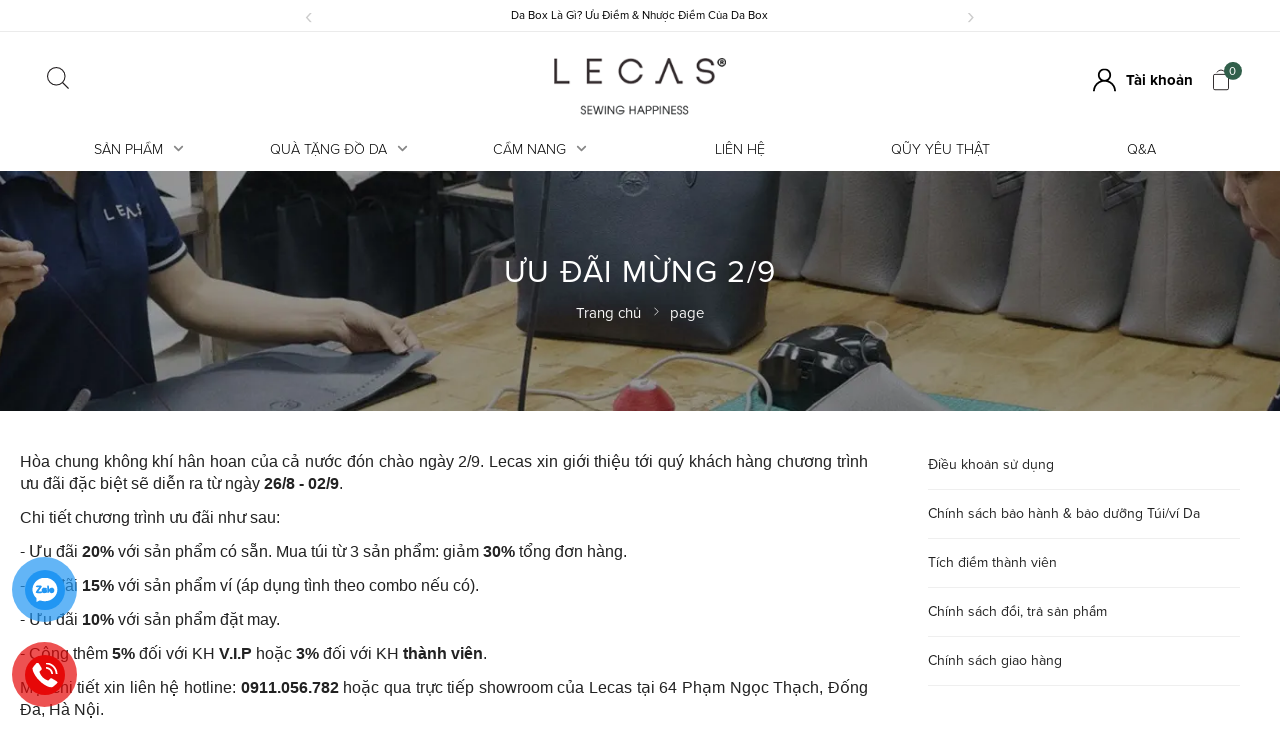

--- FILE ---
content_type: text/html; charset=UTF-8
request_url: https://lecas.vn/ct-uu-dai-mung-2-9.html
body_size: 46439
content:
		<!DOCTYPE html>
		<html lang="vi" prefix="og: http://ogp.me/ns#">		
		<head id="Head1" prefix="og: http://ogp.me/ns# fb:http://ogp.me/ns/fb# article:http://ogp.me/ns/article#">
			<meta http-equiv="Content-Type" content="text/html; charset=utf-8" />
			<meta http-equiv="Cache-control" content="public">
			<title>ƯU ĐÃI MỪNG 2/9 - page</title>
			<meta name="description" content="ƯU ĐÃI MỪNG 2/9" />
			<meta name="keywords" content="ƯU ĐÃI MỪNG 2/9" />
			<meta name="dc.language" content="VN" />
			<meta name="dc.source" content="https://lecas.vn/" />
			<meta name="dc.relation" content="https://lecas.vn/" />
			<meta name="dc.title" content="ƯU ĐÃI MỪNG 2/9 - page" />
			<meta name="dc.keywords" content="ƯU ĐÃI MỪNG 2/9" />
			<meta name="dc.subject" content="ƯU ĐÃI MỪNG 2/9 - page" />
			<meta name="dc.description" content="ƯU ĐÃI MỪNG 2/9" />
    		<link rel="author" href="https://lecas.vn/" />    	
    				<meta property="og:type" content="website" />
			    	    
			<meta property="og:site_name" content="">        
			<meta property="og:locale" content="vi_VN" />
			<meta property="og:title" content="ƯU ĐÃI MỪNG 2/9 - page"/>
			<meta property="og:url"  content="https://lecas.vn/ct-uu-dai-mung-2-9.html" /> 
			<meta property="og:description"  content="ƯU ĐÃI MỪNG 2/9" />
		<meta property="fb:app_id" content="647558742055251" />
		<meta property="fb:admins" content="647558742055251"/>
		<meta property="og:type" content="website" />
			<!-- <link rel="manifest" href='' /> -->
			<meta name="theme-color" content="#fff" />

			
					<meta http-equiv="Content-Security-Policy" content="upgrade-insecure-requests">
		
								<link rel="canonical" href="https://lecas.vn/ct-uu-dai-mung-2-9.html">
			<meta content="INDEX,FOLLOW" name="robots" />
			<meta name="googlebot" content="index,follow" />
			
		<!--<meta property="fb:admins" content="651422754875589"/>-->
		
					<link type='image/x-icon'	href='https://lecas.vn/favicon.ico' rel='icon' />
			<meta name="viewport" content="width=device-width, initial-scale=1">
			<meta name="geo.placename" content="H&agrave; Nội" />
			<meta name="geo.region" content="VN-HN" />
			<meta name="geo.position" content="21;105.83" />
			<meta name="ICBM" content="21, 105.83" />
									
			<style amp-custom>.image_l{opacity:1;transition:all 0.3s ease;transform:translateY(0px)}.image_l .content .description_inner{max-height:250px;overflow-y:auto;padding-right:15px;text-align:justify}.image_l .content .description_inner::-webkit-scrollbar-track{border-radius:5px;background-color:#ccc !important}.image_l .content .description_inner::-webkit-scrollbar-thumb{border:0}.image_l.hello{opacity:1;visibility:visible;transform:translateY(0px);transition:all 1s ease}@media all and (max-width: 600px){.image_l .frame_image,.image_r .frame_image{width:100% !important;float:none !important;text-align:center;margin-bottom:15px}.image_l img,.image_r img{height:100%}.image_l .content,.image_r .content{width:100% !important;float:none !important}.image_l .content .content_title,.image_r .content .content_title{margin-bottom:5px}.image_l .content .content_inner,.image_r .content .content_inner{max-height:none !important;overflow-y:visible !important;padding-right:0px !important}}@media all and (max-width: 600px){.text_inside .frame_images{display:none}.text_inside .contents{position:static !important;width:100% !important}.text_inside .contents .content_inner{max-height:none !important;overflow-y:visible !important;padding-right:0px !important}}@media all and (max-width: 768px){.strengths#strengths_content .title_strengths{margin-bottom:25px !important}.strengths#strengths_content .contents .frame_images{max-width:none !important;width:100% !important;position:static !important;transform:translate(0) !important;text-align:center}.strengths#strengths_content .contents .item{width:100% !important;padding:0px 0px 0px 70px !important}.strengths#strengths_content .contents .item img{width:60px !important;height:60px !important;left:0px !important}.strengths#strengths_content .contents .item p:first-child{margin-bottom:5px}}.image_r{margin-bottom:30px}.image_r .frame_image{text-align:right}.content_inner{margin-bottom:20px;line-height:1.8em;overflow:hidden}.image_l{margin-bottom:30px}.image_l .frame_image{text-align:left}.image_r,.text_inside{opacity:1;transition:all 0.3s ease;transform:translateY(0px)}.image_r .content .description_inner,.text_inside .content .description_inner{padding-right:15px;text-align:justify}.image_r .content .description_inner::-webkit-scrollbar-track,.text_inside .content .description_inner::-webkit-scrollbar-track{border-radius:5px;background-color:#ccc !important}.image_r .content .description_inner::-webkit-scrollbar-thumb,.text_inside .content .description_inner::-webkit-scrollbar-thumb{border:0}.image_r.hello,.text_inside.hello{opacity:1;visibility:visible;transform:translateY(0px);transition:all 1s ease}.text_inside{position:relative;width:100%}.text_inside .frame_images{padding-top:30px}.text_inside .contents{width:500px}.text_inside .contents .description_inner{max-height:220px;overflow-y:auto;padding-right:15px;text-align:justify}.text_inside .contents .description_inner::-webkit-scrollbar-track{border-radius:5px;background-color:#ccc !important}.text_inside .contents .description_inner::-webkit-scrollbar-thumb{border:0}.strengths .title_strengths{text-align:center;margin-bottom:100px;font-weight:bold}.strengths .title_strengths span{font-size:25px}.strengths .contents .frame_images img{opacity:1;transform:translateY(0px);transition:all 0.3s}.strengths .contents .item{transition:all 0.3s}.strengths .contents .item .effect_img{animation:rotate 3s running infinite linear 0.5s}.strengths .contents .item .title_str{color:var(--main-color)}.strengths .contents .item img{position:absolute;top:20px}@media all and (max-width: 768px){.strengths .contents .item img{position:absolute;top:50%;transform:translate(0px, -50%)}}.strengths .contents .item span{color:var(--main-color);font-weight:bold;font-size:16px;text-transform:uppercase;margin-bottom:10px;display:inline-block}.strengths .contents .content_des{padding-bottom:25px;border-bottom:1px solid var(--main-color);margin-bottom:10px;position:relative}.strengths .contents .content_des:before{position:absolute;width:8px;height:8px;background-color:var(--main-color);content:'';border-radius:50px;bottom:-4px}.strengths .contents .item1,.strengths .contents .item3,.strengths .contents .item5{transform:translate(0px, 0);opacity:1}.strengths .contents .item1 img,.strengths .contents .item3 img,.strengths .contents .item5 img{left:0px}.strengths .contents .item1 .content_des:before,.strengths .contents .item3 .content_des:before,.strengths .contents .item5 .content_des:before{right:0px}.strengths .contents .item2,.strengths .contents .item4,.strengths .contents .item6{transform:translate(0px, 0);opacity:1}.strengths .contents .item2 img,.strengths .contents .item4 img,.strengths .contents .item6 img{left:160px}.strengths.hello .item{opacity:1;visibility:visible;transform:translate(0);transition:all 1s ease}.strengths.hello .item3,.strengths.hello .item4{transition-delay:0.3s}.strengths.hello .frame_images img{opacity:1;visibility:visible;transform:translateY(0);transition:all 1s ease 0.3s}.clear_ctn{height:1px;margin-bottom:0px}
/*# sourceMappingURL=content_lr.css.map */
html{color:#222222}:after,:before,*{-webkit-box-sizing:border-box;-moz-box-sizing:border-box;box-sizing:border-box}:root{--main-color: #315f4b;--sub-color: #315f4b;--extra-color: #21875b;--black-color: #23232B;--blue-color: #315f4b;--border-color: #ebebeb;--box-shadow: #f1f1f1}@font-face{font-family:"Proxima_Nova";font-style:normal;font-weight:400;font-display:swap;src:url("/templates/lecas/css/fonts/Proxima_Nova/Mark Simonson - Proxima Nova Regular.otf");src:url("/templates/lecas/css/fonts/Proxima_Nova/Mark Simonson - Proxima Nova Regular.otf") format("truetype")}@font-face{font-family:"Proxima_Nova";font-style:normal;font-weight:300;font-display:swap;src:url("/templates/lecas/css/fonts/Proxima_Nova/Mark Simonson - Proxima Nova Light.otf");src:url("/templates/lecas/css/fonts/Proxima_Nova/Mark Simonson - Proxima Nova Light.otf") format("truetype")}@font-face{font-family:"Proxima_Nova";font-style:normal;font-weight:500;font-display:swap;src:url("/templates/lecas/css/fonts/Proxima_Nova/Mark Simonson - Proxima Nova Bold.otf");src:url("/templates/lecas/css/fonts/Proxima_Nova/Mark Simonson - Proxima Nova Bold.otf") format("truetype")}@font-face{font-family:"Proxima_Nova";font-style:normal;font-weight:550;font-display:swap;src:url("/templates/lecas/css/fonts/00190-UTM-Yen-Tu.ttf");src:url("/templates/lecas/css/fonts/00190-UTM-Yen-Tu.ttf") format("truetype")}@font-face{font-family:"Proxima_Nova";font-style:normal;font-weight:700;font-display:swap;src:url("/templates/lecas/css/fonts/Proxima_Nova/Mark Simonson - Proxima Nova Extrabold.otf");src:url("/templates/lecas/css/fonts/Proxima_Nova/Mark Simonson - Proxima Nova Extrabold.otf") format("truetype")}body,div,dl,dt,dd,ul,ol,li,h1,h2,h3,h4,h5,h6,pre,code,form,legend,input,button,textarea,p,blockquote{margin:0;padding:0}body{font:15px/18px Proxima_Nova,Helvetica,Arial,'DejaVu Sans','Liberation Sans',Freesans,sans-serif;margin:0;padding:0;width:100%;background:#fff;font-weight:400}@media all and (min-width: 1560px){body{font:0.833vw/0.938vw Proxima_Nova,Helvetica,Arial,'DejaVu Sans','Liberation Sans',Freesans,sans-serif}}input[type=text],input[type=number],input[type=password],textarea,select{-webkit-appearance:none;-moz-appearance:none}blockquote{position:relative;padding:8px 0px 8px 13px;border-left:3px solid #f15123;margin-bottom:12px;margin-left:25px}@media only screen and (max-width: 768px){blockquote{padding:8px 0px 8px 13px}}blockquote p,blockquote div,blockquote li,blockquote h2,blockquote h3{margin-bottom:0px !important}.fieldset{margin:0;padding:10px}th,td{margin:0}a{color:#222;text-decoration:none;-moz-transition:all 0.2s ease-in 0;-webkit-transition:all 0.2s ease-in;-webkit-transition-delay:0;transition:all 0.2s ease-in 0}a:hover{color:var(--blue-color)}table{border-collapse:collapse;border-spacing:0}::-webkit-input-placeholder{font-family:'LexendLight'}:-ms-input-placeholder{font-family:'LexendLight'}::placeholder{font-family:'LexendLight'}.red,.label_error{color:red}.redborder{border:1px solid red}.bold{font-weight:bold}img{border:0;max-width:100%;height:auto}del,ins{text-decoration:none}li{list-style:none}.content_li li{list-style:initial;margin-left:40px}caption,th{text-align:left}h1,h2,h3,h4,h5,h6{font-size:100%;font-family:inherit;font-weight:500;line-height:1.1}q:before,q:after{content:''}abbr,acronym{border:0;font-variant:normal}sup{font-size:70%}sub{vertical-align:baseline}legend{color:#000000;font-weight:bold;padding:0 8px}figure{margin:0;text-align:center;margin-bottom:12px}.figcaption{font-style:italic}input,button,textarea,select,optgroup,option{font-family:inherit;font-size:inherit;font-style:inherit;font-weight:inherit;outline:none}input,button,textarea,select{*font-size:100%}table{font:100%;border-collapse:collapse}pre,code,kbd,samp,tt{font-family:monospace;*font-size:108%;line-height:100%}select{margin:0;-webkit-box-sizing:border-box;-moz-box-sizing:border-box;-webkit-appearance:none;-moz-appearance:none;background-image:linear-gradient(45deg, transparent 50%, #333 50%),linear-gradient(135deg, #333 50%, transparent 50%),linear-gradient(to right, #fff, #fff);background-position:calc(100% - 20px) calc(1em + -2px),calc(100% - 15px) calc(1em + -2px),100% 0;background-size:5px 5px, 5px 5px, 2.5em 2.5em;background-repeat:no-repeat}@media all and (min-width: 1560px){select{background-position:calc(100% - 1.042vw) calc(1em + 0.042vw),calc(100% - 0.782vw) calc(1em + 0.042vw),100% 0;background-size:0.26vw 0.26vw,0.26vw 0.26vw,0.26vw 0.26vw}}.clear,.clearfix{clear:both}.cls::after{content:'';display:block;clear:both}.hidden,.hide,.hiden{display:none}.pagination{text-align:center;margin-top:40px;margin-bottom:20px;width:100%;padding-bottom:10px}.scroll_bar::-webkit-scrollbar-track{border-radius:10px;background-color:#EBEBEB}.scroll_bar::-webkit-scrollbar{width:8px;background-color:#EBEBEB;border-radius:10px}.scroll_bar::-webkit-scrollbar-thumb{border-radius:10px;background:scroll center center var(--main-color);border:1px solid #EBEBEB}.pagination .current{background:none repeat scroll 0 0 var(--main-color);color:#FFFFFF;border:1px solid var(--main-color);display:inline-block;font-size:14px;margin-left:6px;padding:6px 12px;box-sizing:border-box;border-radius:3px}@media all and (min-width: 1560px){.pagination .current{font-size:0.729vw;margin-left:0.313vw;padding:0.313vw 0.625vw}}.block_testimonials .title_icon{width:40px;height:40px;float:left;position:relative}@media all and (min-width: 1560px){.block_testimonials .title_icon{width:2.083vw;height:2.083vw}}.block_videos .title_icon{width:40px;height:40px;float:left;position:relative}@media all and (min-width: 1560px){.block_videos .title_icon{width:2.083vw;height:2.083vw}}.pagination a,.pagination b{background:none repeat scroll 0 0 #fff;color:#4C4C4C;display:inline-block;font-size:13px;margin-left:6px;padding:6px 12px;border-radius:3px;text-decoration:none;box-sizing:border-box;border:1px solid #eee;margin-bottom:10px}@media all and (min-width: 1560px){.pagination a,.pagination b{font-size:0.729vw;margin-left:0.313vw;padding:0.313vw 0.625vw;margin-bottom:0.521vw}}.pagination a:hover,.pagination b:hover{background:none repeat scroll 0 0 #2080CA;color:#FFFFFF;-webkit-transition:0.15s ease-in-out all;transition:0.15s ease-in-out all}.next-page{padding:6px 13px 6px !important}@media all and (min-width: 1560px){.next-page{padding:0.313vw 0.677vw 0.313vw !important}}@media all and (min-width: 1560px){.pre-page{padding:0.313vw 0.677vw 0.313vw !important}}.next-page:hover{-webkit-transition:0.15s ease-in-out all;transition:0.15s ease-in-out all}.pre-page:hover{-webkit-transition:0.15s ease-in-out all;transition:0.15s ease-in-out all}.left{float:left}.right{float:right}.right-col .block{background:#fff;box-sizing:border-box}.page_title{position:relative;margin-bottom:10px;border-bottom:1px solid #dedede;margin-top:20px}@media all and (max-width: 900px){.page_title{padding-top:15px}}.page_title span{font-weight:normal;padding:0px 20px 14px 0px;display:inline-block;position:relative;margin-left:0px;z-index:1;min-width:78px;text-align:center;webkit-transition:all .5s ease;-moz-transition:all .5s ease;-o-transition:all .5s ease;-ms-transition:all .5s ease;transition:all .5s ease;font-size:28px;text-decoration:none;text-align:left}.page_title:after{content:'';position:absolute;bottom:0px;left:0;width:83px;height:0;border-style:solid;border-width:3px 0px 0 0;border-color:var(--main-color) transparent transparent transparent;webkit-transition:all .5s ease;-moz-transition:all .5s ease;-o-transition:all .5s ease;-ms-transition:all .5s ease;transition:all .5s ease}@media screen and (max-width: 768px){.page_title span{font-size:20px}}.fr{float:right}.fl{float:left}.benmarch{display:none}.hide{display:none}.hidetime{display:none}.submit_bt,.reset_bt{padding:5px 14px;border-radius:4px;font-size:15px;cursor:pointer}.submit_bt{border:1px solid #2080CA;background:#2080CA;color:#FFF}.submit_bt:hover{border:1px solid #C90008;background:#C90008}.reset_bt{border:1px solid #b3b1b1;background:#f9f9f9;color:#000}.reset_bt:hover{border:1px solid #b3b1b1;background:#cecdcd}.redborder{border-color:#ED1C24 !important}.scroll-bar::-webkit-scrollbar-track{border-radius:15px;background-color:#EBEBEB}.scroll-bar::-webkit-scrollbar{width:5px;background-color:#EBEBEB;border-radius:15px}.scroll-bar::-webkit-scrollbar-thumb{border-radius:15px;background:#2080CA;border:1px solid #EBEBEB}.right-col{width:370px;float:right;position:relative}@media only screen and (min-width: 1560px){.right-col{width:19.271vw}}@media only screen and (max-width: 800px){.right-col{max-width:100%;float:unset}}.main-area-2col-right{width:-webkit-calc(100% - 370px);width:-moz-calc(100% - 370px);width:calc(100% - 370px);float:left;padding-right:40px;box-sizing:border-box}@media only screen and (min-width: 1560px){.main-area-2col-right{width:calc(100% - 19.271vw);padding-right:2.083vw}}@media only screen and (max-width: 1024px){.main-area-2col-right{padding-right:20px}}@media only screen and (max-width: 800px){.main-area-2col-right{width:100%;padding-right:0px;float:unset}}.container{width:94vw;max-width:100%;margin:0 auto}@media only screen and (max-width: 1460px){.container{max-width:1440px}}@media only screen and (max-width: 1260px){.container{max-width:100%;padding-left:10px;padding-right:10px;box-sizing:border-box}}@media only screen and (max-width: 1024px){.container{width:1024px}}.container_top{width:94vw}@media only screen and (max-width: 1260px){.container_top{padding-left:10px;padding-right:10px;box-sizing:border-box;width:1170px}}.container1800{width:1800px;max-width:100%;margin:0 auto}@media only screen and (max-width: 1260px){.container1800{padding-left:10px;padding-right:10px;box-sizing:border-box}}@media only screen and (max-width: 1260px){.container_main_wrapper{background:#fff}}.lazy{opacity:0}.after-lazy{display:inline-block !important}.header_wrapper_wrap{min-height:52px;width:100%;z-index:9}.header_wrapper_wrap .header_top{border-bottom:1px solid var(--border-color)}@media screen and (max-width: 500px){.header_wrapper_wrap .header_top{display:none}}.header_wrapper_wrap .header_top .share_top{margin-left:5px}.header_wrapper_wrap .header_top .wrapper_top_itm{display:flex;flex-wrap:wrap;padding:0.5vw 0px;color:#818181}@media all and (max-width: 1240px){.header_wrapper_wrap .header_top .wrapper_top_itm{padding:6px 0px}}.header_wrapper_wrap .header_top .wrapper_top_itm a{color:#000;line-height:1.2}.header_wrapper_wrap .header_top .wrapper_top_itm .left_top{width:45%;font-size:0.903vw;margin:0px auto;text-align:center}@media all and (min-width: 1560px){.header_wrapper_wrap .header_top .wrapper_top_itm .left_top{width:45vw}}@media all and (max-width: 1370px){.header_wrapper_wrap .header_top .wrapper_top_itm .left_top{width:670px;max-width:100%}}@media all and (max-width: 1240px){.header_wrapper_wrap .header_top .wrapper_top_itm .left_top{font-size:14px}}@media all and (max-width: 990px){.header_wrapper_wrap .header_top .wrapper_top_itm .left_top{width:70%}}.header_wrapper_wrap .header_top .wrapper_top_itm .left_top .phone_top{display:flex;align-items:center}.header_wrapper_wrap .header_top .wrapper_top_itm .left_top .phone_top span{color:var(--main-color)}.header_wrapper_wrap .header_top .wrapper_top_itm .left_top .phone_top a{margin-right:40px;display:flex;align-items:center}.header_wrapper_wrap .header_top .wrapper_top_itm .left_top .phone_top a .icon{display:grid;margin-right:7px}.header_wrapper_wrap .header_top .wrapper_top_itm .left_top .phone_top a .icon svg{fill:#333333;width:13px;height:13px}@media all and (min-width: 1560px){.header_wrapper_wrap .header_top .wrapper_top_itm .left_top .phone_top a .icon svg{width:1vw;height:1vw}}.header_wrapper_wrap .header_top .wrapper_top_itm .right_top{width:65%;display:flex;justify-content:flex-end;align-items:center}.header_center .ctn_header{display:flex;flex-wrap:wrap;position:relative}@media all and (max-width: 1024px){.header_center .ctn_header{align-items:center}}.header_center .left_item{position:absolute;top:50%;transform:translate(0px, -50%)}@media all and (max-width: 1024px){.header_center .left_item{position:initial;transform:translate(0)}}.header_center .center_item{width:13.438vw;margin:0px auto;padding:2.083vw 0px 0.7vw}@media all and (min-width: 1560px){.header_center .center_item img{width:10.417vw}}@media only screen and (max-width: 1024px){.header_center .center_item{width:130px}}@media all and (max-width: 1024px){.header_center .center_item{padding:13px 0px;display:grid;position:absolute;left:50%;top:50%;transform:translate(-50%, -50%)}.header_center .center_item h1,.header_center .center_item a{display:grid}}@media screen and (max-width: 500px){.header_center .center_item{padding:0px}}@media screen and (max-width: 450px){.header_center .center_item{width:100px}}.header_center .right_item{text-align:left;position:absolute;right:0%;top:50%;transform:translate(0%, -50%);display:flex;align-items:center}.header_wrapper{width:100%;z-index:100;transition:all 0.5s cubic-bezier(0.55, 0, 0.1, 1)}@media all and (max-width: 1024px){.header_wrapper{display:none}}.header_wrapper .center_item_mobile{float:left;padding:13px 0px;display:none}@media only screen and (max-width: 1024px){.header_wrapper .center_item_mobile{display:block}}.header_wrapper .center_item_mobile img{width:130px}.header_wrapper .center_item_mobile a{display:grid}.header_wrapper .right_item_mobile{float:right;margin:14px 0px;display:none}@media all and (max-width: 1024px){.header_wrapper .right_item_mobile{display:block;margin:20px 0px}}.header_wrapper .search_home_mobile{float:right;position:absolute;right:82px;top:50%;transform:translateY(-50%);display:none}@media all and (max-width: 1024px){.header_wrapper .search_home_mobile{display:block}}#header_inner{position:relative}.header-l{float:left;width:340px}@media all and (max-width: 1024px){.header-l{width:200px}}@media all and (max-width: 360px){.header-l{width:154px}}.top_menu{width:100%}@media (max-width: 1024px){.top_menu{display:none}}.search_home{position:relative;width:50px;float:right}.logo_img{max-width:232px;width:auto !important}@media all and (max-width: 990px){.logo_img{max-width:118px}}@media all and (max-width: 600px){.logo_img{height:26px}}.logo_img_small{display:none;height:40px;width:auto !important}@media all and (max-width: 600px){.logo_img_small{height:26px}}.regions_search{float:right;width:calc(100% - 380px);padding:15px 0px 0px;box-sizing:border-box}@media all and (max-width: 1024px){.regions_search{width:calc(100% - 332px);padding:11px 55px 0px}}@media all and (max-width: 760px){.regions_search{padding:0px 37px 0px;width:calc(100% - 290px)}}@media all and (max-width: 700px){.regions_search{padding:0px}}@media screen and (max-width: 550px){.regions_search #search_default{right:-50px;position:absolute;width:300px;top:45px;z-index:6;display:none}}.regions_search .click_search_mobile{display:none}@media all and (max-width: 550px){.regions_search .click_search_mobile{display:block;position:absolute;right:6px;top:13px}.regions_search .click_search_mobile svg{width:20px;height:20px;fill:#7f7f7f}}.regions_search .block_regions{width:100px;float:left}@media all and (max-width: 800px){.regions_search .block_regions{display:none}}.regions_search select{border:none;height:40px;box-sizing:border-box;background:#EEE;border-radius:4px 0 0 4px;font-size:13px;display:inline-block;font:inherit;padding:10px;width:100px;margin:0;-webkit-box-sizing:border-box;-moz-box-sizing:border-box;-webkit-appearance:none;-moz-appearance:none;background-image:linear-gradient(45deg, transparent 50%, #333 50%),linear-gradient(135deg, #333 50%, transparent 50%),linear-gradient(to right, #eee, #eee);background-position:calc(100% - 19px) calc(1em + 2px),calc(100% - 15px) calc(1em + 2px),100% 0;background-size:5px 5px, 5px 5px, 2.5em 2.5em;background-repeat:no-repeat}.regions_search_mb{float:right;width:200px;margin-top:6px}.regions_search_mb select{border:none;height:40px;box-sizing:border-box;background:#EEE;border-radius:4px;padding:0 5px;float:right;margin-right:5px}.header .logo{display:inline-block;float:left}@media screen and (max-width: 760px){.header .logo{width:154px;margin-top:3px}}.address_header,.header .hotline{margin-top:31px}.address_header_head,.header .hotline{position:relative;padding-left:41px}.header .hotline>li:first-child{font-weight:bold;text-transform:uppercase;font-size:15px;color:#5D5A5C}.address_header label{font-weight:bold;text-transform:uppercase;font-size:14px;color:#5D5A5C;margin-top:10px}.address_header:hover label{color:#000}.address_header_head::before,.header .hotline::before{position:absolute;content:' ';width:33px;height:31px;top:4px;left:0px}.support_phone li{margin-bottom:10px;border-bottom:1px solid #f9f9f9;padding-bottom:10px;position:relative;padding-left:39px}.support_phone li::before{position:absolute;background:url('data:image/svg+xml;utf8,<svg xmlns="http://www.w3.org/2000/svg" xmlns:xlink="http://www.w3.org/1999/xlink" height="24" width="24" fill="dodgerblue" version="1.1" x="0px" y="0px" viewBox="0 0 100 100" enable-background="new 0 0 100 100" xml:space="preserve"><path d="M78.014,20.385c8.463,8.75,12.51,18.127,12.84,29.081c0.076,2.519-1.453,4.183-3.876,4.312  c-2.557,0.136-4.293-1.441-4.356-4.012c-0.134-5.394-1.357-10.521-4.033-15.211C72.491,23.871,63.191,18.302,50.95,17.603  c-1.358-0.077-2.631-0.218-3.586-1.305c-1.223-1.391-1.33-2.991-0.672-4.62c0.664-1.642,2.01-2.382,3.759-2.352  c7.969,0.135,15.321,2.353,21.955,6.761C74.697,17.61,76.787,19.437,78.014,20.385z M50.11,24.674  c-0.732-0.01-1.53,0.134-2.189,0.44c-1.704,0.79-2.505,2.791-2.048,4.786c0.402,1.758,1.954,2.972,3.906,2.996  c4.562,0.056,8.597,1.499,11.951,4.624c3.688,3.434,5.41,7.741,5.588,12.751c0.032,0.891,0.367,1.904,0.891,2.618  c1.094,1.49,3.037,1.864,4.821,1.184c1.577-0.601,2.506-2.014,2.492-3.886c-0.051-6.981-2.592-12.943-7.5-18.08  C63.098,27.364,57.118,24.773,50.11,24.674z M73.486,87.206c1.689-1.888,3.575-3.599,5.361-5.401  c2.643-2.667,2.664-5.902,0.036-8.55c-3.134-3.157-6.28-6.302-9.44-9.433c-2.586-2.562-5.819-2.556-8.393-0.005  c-1.966,1.948-3.936,3.893-5.86,5.882c-0.133,0.137-0.261,0.247-0.389,0.328l-1.346,1.346c-0.375,0.239-0.748,0.236-1.236-0.029  c0.73-0.689-2.619-1.246-3.839-2.012c-5.695-3.575-10.471-8.183-14.694-13.374c-2.101-2.582-3.968-5.329-5.259-8.431  c-0.215-0.517-0.221-0.888,0.067-1.281l1.346-1.346c0.064-0.087,0.137-0.175,0.231-0.265c0.59-0.569,1.175-1.143,1.757-1.72  c1.361-1.348,2.706-2.711,4.057-4.069c2.69-2.703,2.684-5.88-0.015-8.604c-1.531-1.544-3.074-3.077-4.612-4.614  c-1.585-1.584-3.157-3.181-4.756-4.75c-2.59-2.543-5.824-2.548-8.408-0.007c-1.973,1.941-3.882,3.948-5.886,5.856  c-1.866,1.777-2.817,3.931-3.007,6.463c-0.307,4.104,0.699,7.983,2.106,11.77c2.909,7.832,7.333,14.766,12.686,21.137  c7.239,8.617,15.894,15.436,26.017,20.355c4.554,2.213,9.283,3.915,14.409,4.196C67.944,90.844,71.028,89.954,73.486,87.206z"/></svg>');background-repeat:no-repeat;content:' ';width:33px;height:33px;top:1px;left:0px;border:1px solid #ddd;border-radius:50%;box-sizing:border-box;background-position:center}.support_phone li:last-child{margin-bottom:0px;border-bottom:none;padding-bottom:10px}.address_header_head::before{background-position:-133px 1px}.header .hotline::before{background-position:-35px 1px}.header .more_info{color:#999999;font-size:12px;margin-top:0px;position:relative;padding-right:23px}.header .more_info::before{position:absolute;content:' ';width:10px;height:10px;top:3px;right:0px;background-position:-45px -70px;background-repeat:no-repeat;z-index:100;background-color:#FFF}.header .hotline{margin-right:30px}.sb-toggle-left{width:24px;float:right;margin-top:10px;display:none}@media all and (max-width: 1024px){.sb-toggle-left{display:inline-flex;margin:23px 0px;margin-right:12px}}@media screen and (max-width: 500px){.sb-toggle-left{margin:18px 0px;margin-right:8px}}@media screen and (max-width: 450px){.sb-toggle-left{margin-right:0px}}.sb-toggle-left svg{width:24px;height:24px}@media screen and (max-width: 450px){.sb-toggle-left svg{width:22px;height:22px}}.sb-toggle-left .menu_mb{display:inline-flex;align-items:center}.navicon-line{width:24px;height:3px;border-radius:0px;margin-bottom:5px;background-color:#3b3b3b}@media all and (max-width: 1024px){.navicon-line:last-child{margin-bottom:0px}}@media all and (max-width: 330px){.navicon-line{width:20px;margin-bottom:3px}}.modal-menu-full-screen{width:100%;height:100%;position:fixed;top:0;bottom:0;left:0;display:none;background:#000000cc;z-index:5}.modal-menu-full-screen_white{width:100%;height:100%;position:fixed;top:0;bottom:0;left:0;display:none;background:#ffffffc9;z-index:2}.text-compare{margin-top:4px;text-align:right}.text-compare a{color:#999999;display:block;font-size:12px}.div_megamenu1{background:var(--extra-color);width:100%;z-index:99}.div_megamenu1 .top_menu{width:calc(100% - 282px);float:right}@media screen and (max-width: 1024px){.div_megamenu1 .top_menu{display:none}}.div_megamenu1 .div_megamenu_left{width:282px;float:left;box-sizing:border-box;background:var(--sub-color)}@media screen and (max-width: 1024px){.div_megamenu1 .div_megamenu_left{width:100%;float:none;text-align:center;border:none;box-shadow:0px 0px #ccc;display:none}}.div_megamenu1 .div_megamenu_left:hover .product_menu_fix_top{display:block}.div_megamenu1 .div_megamenu_left .product_menu_fix_top{display:none}@media only screen and (max-width: 1140px){.slideshow_countdown{width:100%;float:none}}@media only screen and (max-width: 780px){.slideshow_countdown{padding-top:0px}}.shopcart{float:left}.login_icon{float:left;width:120px}@media all and (min-width: 1560px){.login_icon{width:6.250vw;font-size:0.9vw}}@media screen and (max-width: 760px){.login_icon{width:25px;float:left;margin-right:10px}}@media screen and (max-width: 450px){.login_icon{margin-right:0px}}.login_icon a{color:#000;display:block;font-weight:500}@media screen and (max-width: 760px){.login_icon .my-account,.login_icon .log-out{display:none}}.login_icon .login_icon_inner{position:relative;padding-left:33px;box-sizing:border-box;display:inline-block;color:#000}@media all and (min-width: 1560px){.login_icon .login_icon_inner{padding-left:1.719vw}}@media screen and (max-width: 760px){.login_icon .login_icon_inner{display:grid}.login_icon .login_icon_inner span{display:none}}.login_icon .login_icon_inner svg{width:23px;height:23px;fill:#000;left:0px;top:50%;position:absolute;transform:translateY(-50%)}@media all and (min-width: 1560px){.login_icon .login_icon_inner svg{width:1.198vw;height:1.198vw}}@media screen and (max-width: 450px){.login_icon .login_icon_inner svg{width:18px;height:18px}}.support_top{float:right;position:relative;color:#222;padding-left:44px;width:146px;box-sizing:border-box}.support_top svg{width:33px;height:33px;position:absolute;fill:var(--extra-color);left:0px;top:0px}.support_top a{color:red !important;font-size:16px}.support_top div{font-size:12px}@media all and (max-width: 1090px){.support_top{display:none}}.slideshow_countdown .slideshow{width:100%;position:relative;margin-right:14px}.slideshow_countdown>.countdown{width:280px}.slideshow_countdown>.countdown .item{margin-bottom:20px}.slideshow_countdown>.countdown .item:nth-child(2){margin-bottom:0px}.slideshow_countdown>.countdown .item a{display:grid}@media all and (max-width: 1140px){.slideshow_countdown>.countdown{width:32%}}@media all and (max-width: 1024px){.slideshow_countdown>.countdown{width:calc(32% - 6px)}}.slideshow_countdown>.countdown .block{margin-top:15px}.slideshow_countdown>.countdown .block:first-child{margin-top:0px}.home_pos{margin-top:30px}@media all and (max-width: 600px){.home_pos{display:none}}.home_pos .banners{display:flex;flex-wrap:wrap;margin:0px -10px}.home_pos .banners .item{width:calc(100% / 3 - 20px);margin:0px 10px}.block_banner_3_colunm{margin-left:-15px;margin-right:-15px}.block_banner_3_colunm .banner_item{display:block;float:left;width:33.333%;box-sizing:border-box;padding:0 15px;overflow:hidden}.block_banner_3_colunm .banner_item img{transition:all 0.3s ease 0s;-webkit-transition:all 0.3s ease 0s}@media only screen and (min-width: 768px){.pos_mixed{margin-top:15px}}.main_wrapper .left-col .block,.main_wrapper .right-col .block{margin-bottom:20px}.right-col .block_title,.left-col .block_title{color:#2080CA;cursor:pointer;font-size:26px;text-transform:unset;font-weight:500;text-align:center;padding-bottom:10px;padding-top:10px;font-weight:400;color:#000;text-align:left;padding:0px;margin-bottom:10px}@media only screen and (min-width: 1560px){.right-col .block_title,.left-col .block_title{font-size:1.354vw;padding-bottom:0.521vw;padding-top:0.521vw;padding:0vw;margin-bottom:0.521vw}}.main_wrapper_home{padding:0px}.title-block-lr{font-weight:650;text-transform:uppercase;font-size:18px;margin-bottom:22px}.block_title{font-size:2.022vw;margin-bottom:3.125vw;display:block;text-align:center;display:block;position:relative;line-height:2.622vw;font-weight:300;text-transform:uppercase;letter-spacing:0.1vw}@media only screen and (max-width: 1380px){.block_title{font-size:2.422vw}}@media all and (max-width: 1024px){.block_title{font-size:28px;line-height:1.1}}@media only screen and (max-width: 800px){.block_title{font-size:24px;letter-spacing:0.5px}}@media all and (max-width: 768px){.block_title{margin-bottom:20px}}@media only screen and (max-width: 455px){.block_title{font-size:22px}}@media screen and (max-width: 360px){.block_title{font-size:20px;line-height:1.3}}.block_title span{color:#3d3939}.block_summary{font-size:1.111vw;color:#424242;width:50vw;margin:0px auto 2.431vw;max-width:100%;text-align:center;line-height:1.6}@media all and (max-width: 768px){.block_summary{margin:0px auto 25px;width:70%}}@media all and (max-width: 500px){.block_summary{width:90%}}.pos9{padding:3.32vw 0px;overflow:hidden;transform:translateY(100px);transition:1s all ease;opacity:0.8}@media all and (max-width: 1024px){.pos9{padding:40px 0px}}.pos9_hello{transform:translate(0px);opacity:1}.pos9.hello{transform:translate(0px);opacity:1}.pos6{margin-top:65px}@media all and (max-width: 768px){.pos6{margin-top:50px}}.pos0{margin:4.306vw 0px 2.3vw;overflow:hidden}@media only screen and (max-width: 1024px){.pos0{margin:60px 0px 40px}}@media only screen and (max-width: 900px){.pos0{margin:30px 0px 40px}}@media all and (max-width: 500px){.pos0{margin:30px 0px 15px}}.pos1,.pos01{margin-top:4vw;padding-bottom:2vw}@media all and (max-width: 1024px){.pos1,.pos01{padding-bottom:0px;margin-top:20px}}.pos1 .block_title,.pos01 .block_title{position:relative;width:94vw;max-width:100%;margin-left:auto;margin-right:auto}@media all and (max-width: 800px){.pos1 .block_title,.pos01 .block_title{width:100%}}@media screen and (max-width: 500px){.pos1 .block_title,.pos01 .block_title{margin-bottom:0px}}.pos1 .block_title span,.pos01 .block_title span{background-color:#fff;position:relative;padding:0px 1.2vw}@media all and (max-width: 500px){.pos1 .block_title span,.pos01 .block_title span{padding:0px 7px}}.pos1 .block_title:before,.pos01 .block_title:before{content:'';position:absolute;width:100%;height:1px;border-bottom:1px solid #eeeeee;top:50%;left:50%;transform:translate(-50%, -50%)}@media screen and (max-width: 360px){.pos1 .block_title:before,.pos01 .block_title:before{display:none}}@media screen and (max-width: 500px){.pos01 .block_title{margin-bottom:20px}}.pos1{overflow:hidden}@media only screen and (min-width: 1024px){.pos1{transform:translate(0px, 150px);transition:1s all ease}}@media only screen and (max-width: 768px){.pos1{margin-top:40px}}.pos1.hello{transform:translate(0);opacity:1}.pos3{margin-bottom:4.167vw;overflow:hidden}@media all and (max-width: 1024px){.pos3{margin-bottom:50px}}@media all and (max-width: 768px){.pos3{margin-bottom:35px}.pos3 .container,.pos3 .container_top{padding:0px}}.pos2{margin:2.514vw 0px 4.514vw}@media only screen and (max-width: 1024px){.pos2{margin:40px 0px 50px}}@media screen and (max-width: 768px){.pos2{margin:40px 0px 30px}}@media screen and (max-width: 450px){.pos2{margin:40px 0px 10px}}.pos_back{background-repeat:no-repeat;background-size:cover;background-position:center}.pos_back.after-lazy{display:block !important}.pos4{overflow:hidden}@media screen and (max-width: 768px){.pos4 .container{padding:0px}}.pos4 .block_title{margin-bottom:22px}@media all and (max-width: 1024px){.pos4 .block_title{margin-bottom:15px}}.pos4 .block_summary{width:590px;line-height:1.6;margin-bottom:45px}@media all and (max-width: 1024px){.pos4 .block_summary{max-width:100%;margin-bottom:35px}}@media all and (max-width: 420px){.pos1{margin-top:40px}}.pos5{margin-top:4.667vw;overflow:hidden}@media all and (max-width: 768px){.pos5{margin-top:35px}}.pos5 .block_title{margin-bottom:0.9vw}@media all and (max-width: 1024px){.pos5 .block_title{margin-bottom:10px}}.pos5 .block_title span,.pos5 .block_title a{display:flex;align-items:center;justify-content:center}.pos5 .block_title i{width:2.361vw;height:2.361vw;display:inline-block;background:url('data:image/svg+xml;utf8,<svg version="1.1" fill="rgb(243,23,39)" xmlns="http://www.w3.org/2000/svg" xmlns:xlink="http://www.w3.org/1999/xlink" x="0px" y="0px" width="30px" height="30px" viewBox="0 0 343.422 343.422" style="enable-background:new 0 0 343.422 343.422;" xml:space="preserve"><g><g id="Artwork_15_"><g id="Layer_5_15_"><path d="M254.791,33.251c-46.555,0-76.089,51.899-83.079,51.899c-6.111,0-34.438-51.899-83.082-51.899 c-47.314,0-85.947,39.021-88.476,86.27c-1.426,26.691,7.177,47.001,19.304,65.402c24.222,36.76,130.137,125.248,152.409,125.248 c22.753,0,127.713-88.17,152.095-125.247c12.154-18.483,20.731-38.711,19.304-65.402 C340.738,72.272,302.107,33.251,254.791,33.251"/></g></g></g></svg>');background-repeat:no-repeat;background-size:contain;margin:0px 0.6vw}@media all and (max-width: 768px){.pos5 .block_title i{width:20px;height:20px;margin:0px 5px}}.pos5 .block_summary{font-size:1.111vw;color:#4b4b4b}@media all and (max-width: 1024px){.pos5 .block_summary{font-size:14px;margin-bottom:20px}}.pos6 .block_title,.pos7 .block_title{text-align:center;margin-bottom:15px}.pos6 .block_title:before,.pos7 .block_title:before{transform:translateX(-50%);left:50%}.pos6 .block_title:after,.pos7 .block_title:after{display:none}.pos6 .block_title span,.pos7 .block_title span{position:relative}.pos6 .summary-block,.pos7 .summary-block{font-size:16px;margin-bottom:46px;text-align:center;font-family:'LexendLight';line-height:22px}@media all and (max-width: 420px){.pos6 .summary-block,.pos7 .summary-block{font-size:14px}}.pos8{background:#f7f7f7;padding:70px 0px 120px;position:relative;margin-top:30px}.pos8:before{content:"";width:60px;height:100%;position:absolute;left:0px;top:0px;background:#fff}.pos8 .block_title{margin:32px 0px 15px 0px}.pos8 .block_title:before,.pos8 .block_title:after{display:none}.pos8 .summary{font-size:16px;margin-bottom:24px;font-family:'LexendLight'}.pos8 .img-by-fast img{position:absolute;z-index:2;max-width:55%}.pos8:after{content:"";position:absolute;width:calc(58% + 0px);height:calc(69% - 0px);clip-path:polygon(0 0, 100% 0%, 80% 100%, 0% 100%);background:#fce0b7c7;left:0%;top:20%}@media all and (min-width: 1560px){.pos8:after{height:calc(75% - 0px)}}@media all and (min-width: 1680px){.pos8{padding:70px 0px 210px}}@media all and (min-width: 1920px){.pos8{padding:3.646vw 0px 13vw}.pos8:after{width:51vw;height:27vw;clip-path:polygon(0 0, 100% 0%, 42vw 100%, 0% 100%);background:#fce0b7c7;top:9vw}}@media all and (max-width: 1260px){.pos8:after{height:65%}}@media all and (max-width: 1170px){.pos8:after{height:60%}}@media all and (max-width: 1080px){.pos8:after{height:54%}}@media all and (max-width: 1024px){.pos8:after{height:52%}.pos8 .block_title{margin:0px 0px 15px 0px}}@media all and (max-width: 990px){.pos8 .img-by-fast,.pos8:before,.pos8:after{display:none !important}}@media all and (max-width: 736px){.pos8{padding:40px 0px}}.btn-register-bl{text-align:center;margin-top:54px}.btn-register-bl a{background:var(--main-color);border:none;color:#fff;padding:11px 10px 10px;width:224px;box-sizing:border-box;border-radius:40px;cursor:pointer;transition:0.2s;border:1px solid transparent;font-size:16px;display:inline-block;text-align:center;text-transform:uppercase}.btn-register-bl a:hover{background:#fff;color:#222;border:1px solid #fce0b7c7;box-shadow:rgba(0,0,0,0.1) 0px 10px 15px -3px,rgba(0,0,0,0.05) 0px 4px 6px -2px}@media all and (max-width: 500px){.btn-register-bl{margin-top:30px}.btn-register-bl a{width:170px;padding:7px 10px 6px;font-size:14px}}footer{background:#f6f6f6;padding:2.431vw 0px 0px;width:100%;opacity:1 !important}@media screen and (max-width: 1024px){footer{padding:35px 0px 0px;margin-top:30px}}@media screen and (max-width: 500px){footer{padding:25px 0px 0px}}footer .footer_info{line-height:34px;font-size:14px;font-family:"LexendLight"}footer .logo_footer{max-width:190px;height:auto;margin-bottom:15px}@media screen and (max-width: 768px){footer .logo_footer{max-width:100px;height:auto}}footer .content_footer{margin-bottom:0.5vw;line-height:1.7}@media all and (min-width: 1560px){footer .content_footer{font-size:1.042vw}}@media screen and (max-width: 1024px){footer .content_footer{margin-bottom:7px}}footer .content_footer div{position:relative;display:inline-block;margin-bottom:4px}footer .content_footer div:before{position:absolute;bottom:4px;height:1px;width:100%;content:'';background-color:#d2d2d2;left:0px}@media screen and (max-width: 768px){footer .content_footer{margin-bottom:20px}}footer .top-ft{padding-bottom:2.5vw;border-bottom:1px dashed #c1c1c1}@media screen and (max-width: 1024px){footer .top-ft{padding-bottom:10px}}footer .top-ft .top-ft-l{width:calc(33% - 1vw);margin-right:1vw;float:left}@media screen and (max-width: 968px){footer .top-ft .top-ft-l{width:calc(33% - 15px);margin-right:15px}}@media screen and (max-width: 768px){footer .top-ft .top-ft-l{width:100%;float:none;margin-bottom:18px;text-align:center;text-align:left}footer .top-ft .top-ft-l .footer_info{margin-top:10px;font-size:14px}}footer .top-ft .left_item_mb{margin-bottom:5px;margin-top:15px}footer .top-ft .left_item_mb p{margin-bottom:7px}footer .top-ft .top-ft-c{width:calc(67% - 3vw);float:left;margin-right:3vw;color:#fff;line-height:1.2}@media screen and (max-width: 968px){footer .top-ft .top-ft-c{width:calc(67% - 20px);margin-right:20px}}@media screen and (max-width: 768px){footer .top-ft .top-ft-c{width:100%;margin-left:0px;float:none;margin-bottom:20px}}footer .top-ft .top-ft-c2{width:calc(25% - 20px);float:left;margin-left:20px;line-height:22px;font-size:14px}@media screen and (max-width: 768px){footer .top-ft .top-ft-c2{width:100%;margin-left:0px;margin-bottom:15px;float:none}}footer .top-ft .img-map{margin-top:14px;width:100%;height:auto}footer .top-ft .top-ft-lf{float:left;width:calc(100% - 340px)}@media all and (min-width: 1560px){footer .top-ft .top-ft-lf{width:calc(100% - 17.708vw);margin-right:1.042vw}}@media screen and (max-width: 968px){footer .top-ft .top-ft-lf{width:100%}}footer .top-ft .top-ft-r{width:320px;margin-left:20px;float:right;box-sizing:border-box}@media all and (min-width: 1560px){footer .top-ft .top-ft-r{width:16.667vw;margin-left:0px}}@media screen and (max-width: 968px){footer .top-ft .top-ft-r{float:left;margin-top:20px}}footer .top-ft .top-ft-r .dmca{width:53px}footer .top-ft .top-ft-r .bct{width:158px}@media screen and (max-width: 768px){footer .top-ft .top-ft-r{width:100%;float:none;padding-left:0px;margin-left:0px}}footer .top-ft .top-ft-l .title,footer .top-ft .top-ft-r .title,footer .top-ft .top-ft-c2 .title{text-transform:uppercase;margin-bottom:2.083vw;font-size:1.250vw;font-weight:300;color:#222}@media all and (max-width: 1024px){footer .top-ft .top-ft-l .title,footer .top-ft .top-ft-r .title,footer .top-ft .top-ft-c2 .title{margin-bottom:20px;font-size:18px}}@media screen and (max-width: 500px){footer .top-ft .top-ft-l .title,footer .top-ft .top-ft-r .title,footer .top-ft .top-ft-c2 .title{margin-bottom:18px;font-size:18px}}footer .center_ft{padding:1.1vw 0px;border-bottom:1px dashed #c1c1c1;font-size:0.972vw;display:flex;align-items:center;flex-wrap:wrap}@media all and (max-width: 1024px){footer .center_ft{padding:20px 0px;font-size:14px}}footer .center_ft .left_item{line-height:1.4;width:38%;float:left}@media all and (max-width: 968px){footer .center_ft .left_item{width:50%}}@media all and (max-width: 600px){footer .center_ft .left_item{width:100%}}footer .center_ft .left_item p:first-child{font-weight:300;font-size:1.250vw}@media all and (max-width: 968px){footer .center_ft .left_item p:first-child{font-size:18px}}footer .center_ft .center_item{width:40%;float:left;display:flex;align-items:center;line-height:1.2}@media all and (max-width: 968px){footer .center_ft .center_item{width:50%}}@media all and (max-width: 600px){footer .center_ft .center_item{width:100%}}footer .center_ft .center_item .logo_tb{margin-right:1vw}@media all and (min-width: 1560px){footer .center_ft .center_item .logo_tb img{width:7.656vw;height:2.969vw}}@media all and (max-width: 968px){footer .center_ft .center_item .logo_tb{margin-right:10px}}footer .center_ft .right_item{float:right;width:22%}@media all and (max-width: 968px){footer .center_ft .right_item{float:unset;width:100%;display:flex;justify-content:left;margin-top:10px}}@media all and (max-width: 600px){footer .center_ft .right_item{width:100%}}footer .bot-ft{background:#f6f6f6;padding:18px 0px}footer .bot-ft .bot-ft-l{width:70%;float:left;line-height:20px}footer .bot-ft .bot-ft-r{width:30%;float:right}@media screen and (max-width: 680px){footer .bot-ft .bot-ft-l{width:100%;float:none;text-align:center}footer .bot-ft .bot-ft-r{width:100%;float:none;text-align:center}}@media screen and (max-width: 500px){footer .bot-ft{margin-bottom:50px}}footer .adv_footer{width:33%;float:right}@media all and (max-width: 800px){footer .adv_footer{width:100%;float:none}}footer .adv_footer h3{text-transform:uppercase;margin-bottom:30px;font-size:16px;color:#fff;font-weight:bold;display:block}@media all and (max-width: 600px){footer .adv_footer h3{margin-bottom:15px}}footer .regions #regions_footer{height:34px;background:#f3f3f3;border:none;border-radius:4px;padding-left:10px;box-sizing:border-box}.footer_im{padding:20px 0;margin-top:20px;border-top:1px dashed #bbbbbb;border-bottom:1px dashed #bbbbbb}.footer_im .dtb{display:inline-block;margin-left:20%;margin-top:-10px;margin-bottom:-32px;float:left}@media all and (max-width: 800px){.footer_im .dtb{margin-left:20px}}@media all and (max-width: 600px){.footer_im .dtb{margin-left:0;margin-top:0}}.footer_im .copyright{float:right;line-height:40px;color:#848484}.footer_im .copyright span{color:#222}footer .regions{width:30%;padding-left:50px;box-sizing:border-box}@media all and (max-width: 800px){footer .regions{width:30%;padding-right:10px;box-sizing:border-box}}@media all and (max-width: 600px){footer .regions{width:50%;padding-left:0}}footer .info{width:20%;float:left;box-sizing:border-box}@media all and (max-width: 800px){footer .info{padding-left:50px;width:30%;padding-right:10px;box-sizing:border-box}}@media all and (max-width: 600px){footer .info{width:50%;padding-left:20px;padding-right:0px}}footer .info h3{text-transform:uppercase;margin-bottom:20px;font-weight:bold;font-size:15px}@media all and (max-width: 600px){footer .info h3{margin-bottom:15px}}footer .info p{line-height:18px;margin-bottom:12px}@media all and (max-width: 600px){footer .info p{line-height:15px;margin-bottom:10px}}.region_name{text-transform:uppercase;margin-top:15px;text-decoration:underline}.footer_title{text-transform:uppercase;margin-bottom:20px;font-weight:bold;font-size:15px;color:#222}@media all and (max-width: 600px){.footer_title{margin-bottom:15px}}.address_regions ul{margin-top:12px;color:#252525;position:relative}.address_regions ul li{position:relative;padding-left:20px}.address_regions ul li svg{width:15px;height:15px;position:absolute;left:0;fill:var(--main-color)}@media all and (max-width: 600px){.address_regions ul{margin-top:5px}}.address_regions ul:before{width:9px;height:20px;display:inline-block;margin-right:10px;background:url('data:image/svg+xml;utf8,<svg aria-hidden="true" data-prefix="fas" data-icon="map-marker-alt" role="img" xmlns="http://www.w3.org/2000/svg" viewBox="0 0 384 512" class="svg-inline--fa fa-map-marker-alt fa-w-12"><path fill="white" d="M172.268 501.67C26.97 291.031 0 269.413 0 192 0 85.961 85.961 0 192 0s192 85.961 192 192c0 77.413-26.97 99.031-172.268 309.67-9.535 13.774-29.93 13.773-39.464 0zM192 272c44.183 0 80-35.817 80-80s-35.817-80-80-80-80 35.817-80 80 35.817 80 80 80z" class=""></path></svg>');background-repeat:no-repeat;position:absolute;top:2px;left:0px}.address_regions ul li:nth-child(1) i{width:9px;height:20px;display:inline-block;margin-right:10px;background:url('data:image/svg+xml;utf8,<svg aria-hidden="true" data-prefix="fas" data-icon="map-marker-alt" role="img" xmlns="http://www.w3.org/2000/svg" viewBox="0 0 384 512" class="svg-inline--fa fa-map-marker-alt fa-w-12"><path fill="white" d="M172.268 501.67C26.97 291.031 0 269.413 0 192 0 85.961 85.961 0 192 0s192 85.961 192 192c0 77.413-26.97 99.031-172.268 309.67-9.535 13.774-29.93 13.773-39.464 0zM192 272c44.183 0 80-35.817 80-80s-35.817-80-80-80-80 35.817-80 80 35.817 80 80 80z" class=""></path></svg>');background-repeat:no-repeat;position:absolute;top:4px;left:0}.address_regions ul li:nth-child(2){color:#CCCCCC}.address_regions ul li:nth-child(2) a{color:#CCCCCC}.address_regions>span{margin-right:10px}.banner_top{text-align:center;background:var(--main-color);position:relative}.banner_top img{margin-bottom:-4px}.banner_top .close_banner_top{position:absolute;right:30px;top:50%;cursor:pointer;transform:translate(0, -50%)}.banner_top .close_banner_top svg{fill:#ccc;width:20px;height:20px}.banner_top .close_banner_top svg:hover{fill:red}.banner-off{display:none}.top1{background-image:url("https://lecas.vn/templates/lecas/images/bg_top1.jpg");background-size:100% 100%;padding:35px 0 15px 35px}.number1{color:#fff}.number1 .stt1{display:inline-block;font-size:60px;font-weight:bold;line-height:60px;transform:scale(0.9, 1);text-shadow:2px 2px #868686cc}@media all and (max-width: 600px){.number1 .stt1{font-size:40px}}@media all and (max-width: 325){.number1 .stt1{font-size:30px}}.number1 font{font-size:45px;display:inline-block;font-weight:bold;line-height:60px;margin:0 3px;width:65px;position:relative;height:30px}@media all and (max-width: 600px){.number1 font{width:45px}}@media all and (max-width: 325px){.number1 font{width:30px}}.number1 font:after{content:'';height:90px;background-image:url("https://lecas.vn/templates/lecas/images/bg1.png");width:65px;position:absolute;top:-30px;left:0px;animation:4s ease-in-out 0s normal none infinite running chang-rotage-anim-2-bh}@media all and (max-width: 600px){.number1 font:after{background-size:100% 100%;top:-8px;height:55px;width:40px}}.number1 .stt2{display:inline-block;font-size:22px;text-transform:uppercase;line-height:25px;transform:scale(0.85, 1);text-shadow:2px 2px #868686cc}@media all and (max-width: 600px){.number1 .stt2{font-size:16px}}.countdown .number1{color:#fff}@media all and (max-width: 800px){.countdown .number1{display:none}}.bot1{background-size:100% 100%;text-align:center}.bot1 img{width:100%}@media all and (max-width: 1250px){.bot1{margin-top:0px}}@media all and (max-width: 800px){.bot1{width:48%;float:left;padding-right:10px;box-sizing:border-box}}@media all and (max-width: 600px){.bot1{margin-top:0;width:100%;padding-right:0px}}.newtop{margin-top:10px}@media all and (max-width: 800px){.newtop{width:52%;float:left;margin-top:0px}}@media all and (max-width: 600px){.newtop{margin-top:0;width:100%;padding-right:0px;display:none}}@media all and (min-width: 800px){.banner-home-top .number1 font:after{animation:unset}}.time-dow-event .time{display:inline-block;margin:3px;background:#f3f1f2;padding:3px 0px;width:56px}@media all and (max-width: 1200px){.time-dow-event .time{width:50px}}.time-dow-event .time_1{font-weight:bold}.footer_l{width:25%}@media all and (max-width: 1000px){.footer_l{width:100%}}.footer_r_w{width:25%}.footer_r_w .block_title{padding:0;text-transform:uppercase;margin-bottom:30px;font-weight:bold;font-size:15px;color:#222;background:none}.footer_r{width:270px;float:right}@media all and (max-width: 800px){.footer_r{width:50%;float:left;margin-top:20px}}@media all and (max-width: 500px){.footer_r{width:100%;float:left;margin-top:20px}}.footer_r .block_title{background:none;padding:0;font-size:15px;margin-bottom:20px}footer .tags{margin-top:15px}@media all and (min-width: 1560px){footer .tags{margin-top:2vw}}@media all and (max-width: 550px){footer .tags{margin-top:0px}}footer .last_footer{background-color:#f6f6f6}footer .tags,footer .tags a{color:#555;font-size:12px;color:#555;font-size:12px}@media all and (min-width: 1560px){footer .tags,footer .tags a{font-size:0.8vw}}.footer2{background:#1b1b1b;color:#CCC;padding:8px 0;text-align:center;border-top:1px solid #7d7d7d}#menu-fixed-bar{width:40%;z-index:999;transition:all 0.25s cubic-bezier(0.55, 0, 0.1, 1);float:right}.slide-down{-ms-transform:translateY(-100%);transform:translateY(-100%);transition:0.5s}.slide-up{-ms-transform:translateY(0);transform:translateY(0);transition:0.5s}.slide-up,.slide-down{background-color:#fff}.m-slide-down{-ms-transform:translateY(-100%);transform:translateY(-100%)}.m-slide-up{-ms-transform:translateY(0);transform:translateY(0);background:#fdfdfd;z-index:1000;box-shadow:0px 0px 2px 2px #CCC}#fixed-bar{position:fixed;bottom:0;height:45px;z-index:999}#fixed-bar>div{float:left;max-width:22%;cursor:pointer;text-align:center;text-transform:uppercase;font-size:11px;width:35px}#fixed-bar>div .wrap_icon{margin-top:5px;margin-bottom:3px}#fixed-bar>div .wrap_icon i{padding:5px 15px}#fixed-bar .buy_now_bt .wrap_icon i{background-position:0px -351px}#fixed-bar .call .wrap_icon i{background-position:-34px -351px}#fixed-bar #bar-inner .wrap_icon i{background-position:-64px -351px}.certified_bct{background-position:0px -92px;content:' ';height:36px;display:block;margin-top:11px;padding-top:12px;width:131px}.suntory-alo-phone{background-color:transparent;cursor:pointer;height:120px;position:fixed;transition:visibility 0.5s ease 0s;width:120px;z-index:200000 !important;display:none;left:-13px;bottom:-25px}.suntory-alo-ph-circle{animation:1.2s ease-in-out 0s normal none infinite running suntory-alo-circle-anim;background-color:transparent;border:2px solid rgba(30,30,30,0.4);border-radius:100%;height:100px;left:0px;opacity:0.1;position:absolute;top:0px;transform-origin:50% 50% 0;transition:all 0.5s ease 0s;width:100px}.suntory-alo-phone.suntory-alo-green .suntory-alo-ph-circle{border-color:#1aa23ee8;opacity:1}.suntory-alo-ph-circle-fill{animation:2.3s ease-in-out 0s normal none infinite running suntory-alo-circle-fill-anim;border:2px solid transparent;border-radius:100%;height:70px;left:15px;position:absolute;top:15px;transform-origin:50% 50% 0;transition:all 0.5s ease 0s;width:70px}.suntory-alo-phone.suntory-alo-green .suntory-alo-ph-circle-fill{background-color:#1aa23ee8}.suntory-alo-ph-img-circle{border:2px solid transparent;border-radius:100%;height:50px;left:25px;position:absolute;top:25px;transform-origin:50% 50% 0;width:50px}.suntory-alo-phone.suntory-alo-green .suntory-alo-ph-img-circle{background-color:#1aa23ee8}.suntory-alo-ph-img-circle svg{position:absolute;top:13px;left:13px}.description a{color:#00A7F4}.description a:hover{color:#057bb1}ol{padding-left:30px}ol li{list-style:decimal !important}@keyframes suntory-alo-circle-anim{0%{opacity:0.1;transform:rotate(0deg) scale(0.5) skew(1deg)}30%{opacity:0.5;transform:rotate(0deg) scale(0.7) skew(1deg)}100%{opacity:0.6;transform:rotate(0deg) scale(1) skew(1deg)}}@keyframes suntory-alo-circle-img-anim{0%{transform:rotate(0deg) scale(1) skew(1deg)}10%{transform:rotate(-25deg) scale(1) skew(1deg)}20%{transform:rotate(25deg) scale(1) skew(1deg)}30%{transform:rotate(-25deg) scale(1) skew(1deg)}40%{transform:rotate(25deg) scale(1) skew(1deg)}50%{transform:rotate(0deg) scale(1) skew(1deg)}100%{transform:rotate(0deg) scale(1) skew(1deg)}}@keyframes suntory-alo-circle-fill-anim{0%{opacity:0.2;transform:rotate(0deg) scale(0.7) skew(1deg)}50%{opacity:0.2;transform:rotate(0deg) scale(1) skew(1deg)}100%{opacity:0.2;transform:rotate(0deg) scale(0.7) skew(1deg)}}@keyframes animation{0%{transform:translateY(0px)}15%{transform:translateY(-20px)}30%,100%{transform:translateY(0px)}}#cfacebook a.chat_fb_openned:before{content:'x';position:absolute;right:10px;color:#fff;top:3px}#cfacebook .fchat{float:left;width:100%;height:270px;overflow:hidden;display:none;background-color:#fff}#cfacebook .fchat .fb-page{margin-top:-130px;float:left}#cfacebook a.chat_fb:hover{color:#ff0;text-decoration:none}#cfacebook{position:fixed;bottom:30px;left:10px;z-index:99999;height:auto;border-top-left-radius:5px;border-top-right-radius:5px;overflow:hidden}@media all and (max-width: 600px){#cfacebook{display:none}}#cfacebook a.chat_fb{float:left;padding:6px 6px 0px 6px;color:#fff;text-decoration:none;text-shadow:0 1px 0 rgba(0,0,0,0.1);background-repeat:repeat-x;background-size:auto;background-position:0 0;background-color:#3a5795;border:0;z-index:9999999;font-size:15px;box-sizing:border-box;text-align:center;font-weight:bold;border-radius:50%;display:block;position:relative}#cfacebook a.chat_fb:after{display:block;width:19px;height:19px;color:#FFF;content:"2";position:absolute;top:0px;right:0px;background:red;border-radius:50%;font-size:13px;line-height:18px}#cfacebook a.chat_fb svg{width:45px;height:45px}#cfacebook a.chat_fb span{display:none}#cfacebook .fchat .fb-page{margin-top:0px;float:left}#cfacebook a.chat_fb_openned{border-radius:0;width:100%}#cfacebook a.chat_fb_openned svg{display:none}#cfacebook a.chat_fb_openned i{display:none}#cfacebook a.chat_fb_openned::after{display:none}#cfacebook a.chat_fb_openned span{display:block}.fixed_icons{position:fixed;right:0;top:40%;transform:translate(0, -50px);z-index:100;display:none}.fixed_icons .icon_v1{width:44px;height:44px;display:inline-block;background-color:var(--extra-color)}.address_header .more_info{position:relative}.address_header .more_info::before{position:absolute;content:' ';width:10px;height:10px;top:3px;right:0px;background-position:-45px -70px;background-repeat:no-repeat;z-index:100;background-color:#FFF}.address_header{display:none}.address_fixed_popup{margin-top:-3px}.hotline_fixed_popup,.address_fixed_popup{position:relative}.hotline_fixed_popup .icon_v1:after{content:'';background:url('data:image/svg+xml;utf8,<svg xmlns="http://www.w3.org/2000/svg" xmlns:xlink="http://www.w3.org/1999/xlink" height="28" width="28" fill="white" version="1.1" x="0px" y="0px" viewBox="0 0 100 100" enable-background="new 0 0 100 100" xml:space="preserve"><path d="M78.014,20.385c8.463,8.75,12.51,18.127,12.84,29.081c0.076,2.519-1.453,4.183-3.876,4.312  c-2.557,0.136-4.293-1.441-4.356-4.012c-0.134-5.394-1.357-10.521-4.033-15.211C72.491,23.871,63.191,18.302,50.95,17.603  c-1.358-0.077-2.631-0.218-3.586-1.305c-1.223-1.391-1.33-2.991-0.672-4.62c0.664-1.642,2.01-2.382,3.759-2.352  c7.969,0.135,15.321,2.353,21.955,6.761C74.697,17.61,76.787,19.437,78.014,20.385z M50.11,24.674  c-0.732-0.01-1.53,0.134-2.189,0.44c-1.704,0.79-2.505,2.791-2.048,4.786c0.402,1.758,1.954,2.972,3.906,2.996  c4.562,0.056,8.597,1.499,11.951,4.624c3.688,3.434,5.41,7.741,5.588,12.751c0.032,0.891,0.367,1.904,0.891,2.618  c1.094,1.49,3.037,1.864,4.821,1.184c1.577-0.601,2.506-2.014,2.492-3.886c-0.051-6.981-2.592-12.943-7.5-18.08  C63.098,27.364,57.118,24.773,50.11,24.674z M73.486,87.206c1.689-1.888,3.575-3.599,5.361-5.401  c2.643-2.667,2.664-5.902,0.036-8.55c-3.134-3.157-6.28-6.302-9.44-9.433c-2.586-2.562-5.819-2.556-8.393-0.005  c-1.966,1.948-3.936,3.893-5.86,5.882c-0.133,0.137-0.261,0.247-0.389,0.328l-1.346,1.346c-0.375,0.239-0.748,0.236-1.236-0.029  c0.73-0.689-2.619-1.246-3.839-2.012c-5.695-3.575-10.471-8.183-14.694-13.374c-2.101-2.582-3.968-5.329-5.259-8.431  c-0.215-0.517-0.221-0.888,0.067-1.281l1.346-1.346c0.064-0.087,0.137-0.175,0.231-0.265c0.59-0.569,1.175-1.143,1.757-1.72  c1.361-1.348,2.706-2.711,4.057-4.069c2.69-2.703,2.684-5.88-0.015-8.604c-1.531-1.544-3.074-3.077-4.612-4.614  c-1.585-1.584-3.157-3.181-4.756-4.75c-2.59-2.543-5.824-2.548-8.408-0.007c-1.973,1.941-3.882,3.948-5.886,5.856  c-1.866,1.777-2.817,3.931-3.007,6.463c-0.307,4.104,0.699,7.983,2.106,11.77c2.909,7.832,7.333,14.766,12.686,21.137  c7.239,8.617,15.894,15.436,26.017,20.355c4.554,2.213,9.283,3.915,14.409,4.196C67.944,90.844,71.028,89.954,73.486,87.206z"/></svg>');background-repeat:no-repeat;width:28px;height:28px;display:block;margin:8px}.address_fixed_popup .icon_v1:after{content:'';background:url('data:image/svg+xml;utf8,<svg aria-hidden="true" data-prefix="fas" data-icon="map-marker-alt" role="img" height="28" width="28" xmlns="http://www.w3.org/2000/svg" viewBox="0 0 384 512" class="svg-inline--fa fa-map-marker-alt fa-w-12"><path fill="white" d="M172.268 501.67C26.97 291.031 0 269.413 0 192 0 85.961 85.961 0 192 0s192 85.961 192 192c0 77.413-26.97 99.031-172.268 309.67-9.535 13.774-29.93 13.773-39.464 0zM192 272c44.183 0 80-35.817 80-80s-35.817-80-80-80-80 35.817-80 80 35.817 80 80 80z" class=""></path></svg>');background-repeat:no-repeat;width:28px;height:28px;display:block;margin:8px}.hotline_fixed_popup_content,.address_header{position:absolute;width:260px;top:0;right:100%;padding-right:10px;display:none;margin-top:0}.hotline_fixed_popup:hover .hotline_fixed_popup_content{display:block}.address_fixed_popup:hover .address_header{display:block;max-height:166px;overflow-y:auto;overflow-x:hidden}.add_full,.support_phone{position:relative;width:100%;right:0;background:#FFF;border:1px solid #F5F5F5;padding:10px;border-radius:0 0 4px 4px;border-top:3px solid #0183BF;z-index:101;-webkit-transition:all .5s ease;-moz-transition:all .5s ease;-o-transition:all .5s ease;transition:all .5s ease;box-sizing:border-box}.add_full ul{position:relative;padding-left:18px;margin-bottom:10px}.add_full ul::before{position:absolute;content:' ';width:14px;height:20px;top:4px;left:0px;position:absolute;background:url('data:image/svg+xml;utf8,<svg aria-hidden="true" data-prefix="fas" data-icon="map-marker-alt" role="img" xmlns="http://www.w3.org/2000/svg" viewBox="0 0 384 512" class="svg-inline--fa fa-map-marker-alt fa-w-12"><path fill="dodgerblue" d="M172.268 501.67C26.97 291.031 0 269.413 0 192 0 85.961 85.961 0 192 0s192 85.961 192 192c0 77.413-26.97 99.031-172.268 309.67-9.535 13.774-29.93 13.773-39.464 0zM192 272c44.183 0 80-35.817 80-80s-35.817-80-80-80-80 35.817-80 80 35.817 80 80 80z" class=""></path></svg>');background-repeat:no-repeat;content:' ';top:1px;left:0px}.add_full ul li:nth-child(2){color:#999999;font-size:13px;margin-top:2px}.support_phone ul li .name{font-weight:bold}.support_phone ul li .phone{color:#afafaf;font-size:15px;margin-top:6px}.support_phone ul li .phone a{color:#777;font-size:13px}.address_header:hover .add_full{display:block !important;-webkit-transition:all .5s ease;-moz-transition:all .5s ease;-o-transition:all .5s ease;transition:all .5s ease}.header .hotline:hover .support_phone{display:block !important;-webkit-transition:all .5s ease;-moz-transition:all .5s ease;-o-transition:all .5s ease;transition:all .5s ease}.arrow_box{position:relative;background:#FFF;border:1px solid #F5F5F5}.arrow_box:after,.arrow_box:before{left:100%;top:20px;border:solid transparent;content:" ";height:0;width:0;position:absolute;pointer-events:none}.arrow_box:after{border-color:rgba(136,183,213,0);border-left-color:#FFF;border-width:8px;margin-top:-8px}.arrow_box:before{border-color:rgba(194,225,245,0);border-left-color:#F5F5F5;border-width:9px;margin-top:-9px}@media only screen and (max-width: 880px){.pos_mixed_left{float:none;width:100%}.pos_mixed_right{float:none;width:100%;margin-top:15px}}@media only screen and (max-width: 800px){.slideshow_countdown .slideshow{width:100%;float:left;max-width:100%}.slideshow_countdown>.countdown{width:100%;clear:both;margin-top:5px;display:none}}@media only screen and (max-width: 600px){.address_header{display:none}footer .menu_footer{width:100%;margin-top:20px;padding:0}.suntory-alo-phone{display:block;bottom:60px;width:40px;height:40px}}@media only screen and (max-width: 450px){.regions_search .block_regions{width:80px}}.banner-home-top{margin-top:20px;background-size:cover}@media all and (max-width: 800px){.banner-home-top{margin-top:0px}}@media all and (max-width: 600px){.banner-home-top{display:flex;flex-wrap:wrap;margin-top:10px;display:none}}.banner-home-bottom{margin-bottom:10px}@keyframes spin2{0%{transform:rotate(0deg)}40%{transform:rotate(0deg)}50%{transform:rotate(10deg)}70%{transform:rotate(-10deg)}100%{transform:rotate(0deg)}}@keyframes fade-bg1111{0%{transform:translate(30px);opacity:0,5}50%{transform:translate(-140px);opacity:1}51%{transform:translate(-140px);opacity:0.5}100%{transform:translate(30px);opacity:1}}@keyframes fade-bg1112{0%{transform:scale(0.9, 1.1)}50%{transform:scale(0.7, 0.8)}51%{transform:scale(0.7, 0.8)}100%{transform:scale(0.9, 1.1)}}@keyframes chang-rotage-anim-2-bh{0%{transform:rotate(0deg) scale(1) skew(1deg)}50%{transform:rotate(0deg) scale(1) skew(1deg)}45%{transform:rotate(-25deg) scale(1.3) skew(1deg)}60%{transform:rotate(25deg) scale(1) skew(1deg)}65%{transform:rotate(-25deg) scale(1.3) skew(1deg)}70%{transform:rotate(25deg) scale(1) skew(1deg)}85%{transform:rotateY(360deg) scale(1) skew(1deg)}100%{transform:rotate(0deg) scale(1) skew(1deg)}}#fixed-bar{margin:0;padding:0;z-index:100;right:10px;border-radius:50%}@media all and (max-width: 600px){#fixed-bar{bottom:70px !important}}#fixed-bar #bar-inner{height:50px;margin:0 10px 0 auto}#fixed-bar #bar-inner a{background:#fc860059;opacity:0.7;display:block;border-radius:50%;text-decoration:none;-moz-transition:all 0.2s ease-in 0;-webkit-transition:all 0.2s ease-in;-webkit-transition-delay:0;transition:all 0.2s ease-in 0;width:44px;height:44px;text-align:center;line-height:44px;box-sizing:border-box;transition:0.5s;-moz-transition:0.5s;-webkit-transition:0.5s;-o-transition:0.5s}@media all and (max-width: 600px){#fixed-bar #bar-inner a{background:#fc8600;opacity:1}}#fixed-bar #bar-inner a svg{width:20px;height:20px;margin-top:12px;fill:#fff;transition:0.5s;-moz-transition:0.5s;-webkit-transition:0.5s;-o-transition:0.5s}#fixed-bar:hover #bar-inner a{opacity:1}#fixed-bar:hover #bar-inner a svg{fill:var(--main-color)}.tag_foot{margin-top:5px}.tag_foot a{color:#bdbdbd}@media all and (max-width: 800px){.support{width:100%;padding-left:0px}}@media all and (max-width: 600px){.support{width:100%;padding-right:0}}.support .item{position:relative;padding-left:70px;padding-top:15px;padding-bottom:15px;color:#fff;margin-bottom:20px}@media all and (max-width: 800px) and (min-width: 500px){.support .item{width:50%;float:left;box-sizing:border-box}}.support .item:nth-child(1){background:#22d000}.support .item:nth-child(2){background:#e71b1b}.support .item svg{position:absolute;width:40px;height:40px;fill:#fff;left:15px}.support .item span{text-transform:uppercase;font-size:18px}.support .item a{margin-top:6px;color:#fff;font-style:italic;font-size:16px;transition:0.5s}.support .item a:hover{color:#fff900}#modal_alert_cart{position:fixed;background:rgba(0,0,0,0.75);z-index:99999;overflow-y:auto;width:100%;height:100%;top:0px;left:0px}#modal_alert_cart .modal_alert_inner{width:450px}#modal_alert_cart .title_showcl{color:var(--main-color);margin-top:5px;font-weight:700}#modal_alert_cart .button_cart_show{display:flex;flex-wrap:wrap;margin:15px -5px 0px}#modal_alert_cart .button_cart_show .button_cart{width:calc(50% - 10px);margin:0px 5px;text-align:center;padding:10px 0px;background-color:#ff0033;cursor:pointer;border-radius:5px;color:#fff;font-size:16px;transition:0.5s all ease}#modal_alert_cart .button_cart_show .button_cart:hover{transform:scale(1.025);opacity:0.8}#modal_alert_cart .button_cart_show .button_save{background-color:var(--main-color)}#modal_alert{position:fixed;background:rgba(0,0,0,0.75);z-index:99999;overflow-y:auto;width:100%;height:100%;top:0px;left:0px}.modal_alert_inner{width:350px;background:white;border-radius:2px;max-width:96%;margin:2% auto}@media all and (min-width: 1560px){.modal_alert_inner{width:18.229vw;border-radius:0.104vw}}.modal_alert_title{background:var(--main-color);color:#FFF;text-align:center;text-transform:uppercase;padding:7px 0;font-size:17px;position:relative;border-radius:2px 2px 0 0}@media all and (min-width: 1560px){.modal_alert_title{padding:0.365vw 0;font-size:0.885vw;border-radius:0.104vw 0.104vw 0 0}}.modal_alert_title .close{position:absolute;right:0px;padding:0px 10px 8px;top:7px;color:#FFF;font-size:22px}@media all and (min-width: 1560px){.modal_alert_title .close{right:0vw;padding:0vw 0.521vw 0.417vw;top:0.365vw;font-size:1.146vw}}.modal_alert_body{background:white;color:#616161;padding:20px;-moz-user-select:text;-khtml-user-select:text;-webkit-user-select:text;-o-user-select:text;user-select:text;border-bottom-left-radius:3px;border-bottom-right-radius:3px}@media all and (min-width: 1560px){.modal_alert_body{padding:1.042vw;border-bottom-left-radius:0.156vw;border-bottom-right-radius:0.156vw}}.modal_alert_2{position:fixed;background:rgba(0,0,0,0.75);z-index:99999;overflow-y:auto;width:100%;height:100%;top:0px;left:0px}.modal_alert_2 .modal_alert_inner{width:350px;background:white;border-radius:2px;max-width:96%;margin:2% auto}@media all and (min-width: 1560px){.modal_alert_2 .modal_alert_inner{width:18.229vw;border-radius:0.104vw}}.modal_alert_2 .modal_alert_title{background:var(--main-color);color:#FFF;text-align:center;text-transform:uppercase;padding:7px 0;font-size:17px;position:relative;border-radius:2px 2px 0 0}@media all and (min-width: 1560px){.modal_alert_2 .modal_alert_title{padding:0.365vw 0;font-size:0.885vw;border-radius:0.104vw 0.104vw 0 0}}.modal_alert_2 .modal_alert_title .close{position:absolute;right:0px;padding:0px 10px 8px;top:7px;color:#FFF;font-size:22px}@media all and (min-width: 1560px){.modal_alert_2 .modal_alert_title .close{right:0vw;padding:0vw 0.521vw 0.417vw;top:0.365vw;font-size:1.146vw}}.modal_alert_2 .modal_alert_body{background:white;color:#616161;padding:20px;-moz-user-select:text;-khtml-user-select:text;-webkit-user-select:text;-o-user-select:text;user-select:text;border-bottom-left-radius:3px;border-bottom-right-radius:3px}@media all and (min-width: 1560px){.modal_alert_2 .modal_alert_body{padding:1.042vw;border-bottom-left-radius:0.156vw;border-bottom-right-radius:0.156vw}}#embed_vchat{bottom:70px !important}#embed_fill{bottom:60px !important}#embed_circle{bottom:53px !important}.owl-carousel .owl-item .owl-lazy{opacity:1 !important}.popup{width:100%;height:700px;background:#ddddddab;position:fixed;z-index:99999;text-align:center}.popup .container{border-radius:10px;position:relative;height:100%}@media all and (max-width: 800px){.popup .container{padding:10px}}.popup .container .close{font-size:25px;color:red;position:absolute;top:0px;right:0px;width:30px;height:30px;background:#fff;text-align:center;line-height:28px;border-radius:0 10px 0 0;cursor:pointer}.popup .container .block_banner_banner{max-width:600px;position:absolute;left:50%;top:50%;transform:translate(-50%, -50%)}@media all and (max-width: 600px){.popup .container .block_banner_banner{max-width:100%}}.popup .container .block_banner_banner .item{position:relative}.popup .container .block_banner_banner .item img{border-radius:10px}.popup .container .block_banner_banner .hide{display:block}#cfacebookmb .fchat{float:left;width:100%;height:270px;overflow:hidden;display:none;background-color:#fff}#cfacebookmb .fchat .fb-page{margin-top:-130px;float:left}#cfacebookmb a.chat_mb:hover{color:#ff0;text-decoration:none}#cfacebookmb{position:fixed;bottom:100px;left:10px;z-index:100;height:auto;border-top-left-radius:5px;border-top-right-radius:5px;overflow:hidden}#cfacebookmb a.chat_mb{float:left;padding:6px 6px 0px 6px;color:#fff;text-decoration:none;text-shadow:0 1px 0 rgba(0,0,0,0.1);background-repeat:repeat-x;background-size:auto;background-position:0 0;background-color:#006cd2;border:0;z-index:9999999;font-size:15px;box-sizing:border-box;text-align:center;font-weight:bold;border-radius:50%;display:block;position:relative}#cfacebookmb a.chat_mb:after{display:none;width:19px;height:19px;color:#FFF;content:"2";position:absolute;top:0px;right:0px;background:#3a5795;border-radius:50%;font-size:13px;line-height:18px}#cfacebookmb a.chat_mb svg{width:34px;height:34px}#cfacebookmb a.chat_fb span{display:none}#cfacebookmb .fchat .fb-page{margin-top:0px;float:left}#cfacebookmb a.chat_fb_openned{border-radius:0;width:100%}#cfacebookmb a.chat_fb_openned svg{display:none}#cfacebookmb a.chat_fb_openned i{display:none}#cfacebookmb a.chat_fb_openned::after{display:none}#cfacebookmb a.chat_fb_openned span{display:block}#sms .fchat{float:left;width:100%;height:270px;overflow:hidden;display:none;background-color:#fff}#sms .fchat .fb-page{margin-top:-130px;float:left}#sms a.chat_mb:hover{color:#ff0;text-decoration:none}#sms{position:fixed;top:265px;right:10px;z-index:99999;height:auto;border-top-left-radius:5px;border-top-right-radius:5px;overflow:hidden}#sms a.chat_mb{float:left;padding:15px 15px 12px;color:#fff;text-decoration:none;text-shadow:0 1px 0 rgba(0,0,0,0.1);background-repeat:repeat-x;background-size:auto;background-position:0 0;background-color:#ffae00;border:0;z-index:9999999;font-size:15px;box-sizing:border-box;text-align:center;font-weight:bold;border-radius:50%;display:block;position:relative}#sms a.chat_mb svg{width:30px;height:30px;fill:#fff}#zalo .fchat{float:left;width:100%;height:270px;overflow:hidden;display:none;background-color:#fff}#sms .fchat .fb-page{margin-top:-130px;float:left}#zalo a.chat_mb:hover{color:#ff0;text-decoration:none}#zalo{position:fixed;left:0px;z-index:100;height:auto;border-top-left-radius:5px;border-top-right-radius:5px;overflow:hidden;bottom:128px}@media all and (min-width: 800px){#zalo{bottom:100px}}#zalo a.chat_mb{float:left;padding:0;color:#fff;text-decoration:none;text-shadow:0 1px 0 rgba(0,0,0,0.1);background-repeat:repeat-x;background-size:auto;background-position:0 0;border:0;z-index:9999999;font-size:15px;box-sizing:border-box;text-align:center;font-weight:bold;border-radius:50%;display:block;position:relative;background:#0ea9e1;width:36px;height:36px;position:relative}@media all and (min-width: 800px){#zalo a.chat_mb{width:56px;height:56px}}#zalo a.chat_mb:before{content:'';width:25px;height:25px;background-image:url(https://lecas.vn/templates/lecas/images/zalo.png);position:absolute;top:5px;left:6px;background-size:cover}@media all and (min-width: 800px){#zalo a.chat_mb:before{width:44px;height:44px}}#zalo a.chat_mb svg{width:60px;height:60px;fill:#fff}#vgc_btn_chat_mobile{bottom:55px !important}.tab_fix{position:fixed;width:100%;z-index:999;bottom:0px;background:var(--main-color)}.tab_fix li{width:33.33%;float:left;padding:10px 0;text-align:center}.tab_fix li a{color:#fff}.tab_fix li a svg{fill:#fff;width:15px;height:15px}.region_list{max-height:150px;overflow-y:scroll}.ul_footer .li_f{position:relative;margin-bottom:13px}.ul_footer .li_f:nth-child(5){margin-bottom:1px}.ul_footer .li_f .svg{float:left;padding:8px;border:1px solid #5d5d5d;width:36px;height:36px;box-sizing:border-box;border-radius:3px}.ul_footer .li_f .svg svg{width:18px;height:18px;fill:#fff}.ul_footer .li_f .text{float:left;margin-left:10px;font-size:13px;width:calc(100% - 46px)}.ul_footer .li_f font{font-weight:bold}.ul_footer2 .li_f{margin-bottom:20px;position:relative}@media all and (max-width: 600px){.ul_footer2 .li_f{width:50%;float:left}}.ul_footer2 .li_f .svg{float:left;padding:8px;border:1px solid #5d5d5d;width:36px;height:36px;box-sizing:border-box;border-radius:3px}.ul_footer2 .li_f .svg svg{width:18px;height:18px;fill:#fff}.ul_footer2 .li_f .text{float:left;margin-left:10px;font-size:13px;width:calc(100% - 46px)}.ul_footer2 .li_f font{font-weight:bold}.footer_icon{padding:15px 25px;box-sizing:border-box;border:1px solid #404040}.footer_icon .chung_nhan{padding-left:50px;width:50%;float:left;box-sizing:border-box}@media all and (max-width: 600px){.footer_icon .chung_nhan{width:100%;padding-left:0}}.footer_icon .chung_nhan span{display:inline-block;float:left;line-height:38px;margin-right:50px;width:80px}@media all and (max-width: 800px){.footer_icon .chung_nhan span{line-height:26px}}.footer_icon .chung_nhan .chung_nhan_inner{display:flex;float:left;width:calc(100% - 130px)}@media all and (max-width: 800px){.footer_icon .chung_nhan .chung_nhan_inner{width:100%}}.footer_icon .chung_nhan a{display:inline-block;margin-right:5px}@media all and (max-width: 1200px){.footer_icon .chung_nhan a img{height:auto}}.height_auto{height:auto !important}.position_auto{position:relative !important;bottom:auto !important}.right_b .block_title{font-size:18px;position:relative;color:#333;font-weight:bold;background:#ecececa3;padding:14px 24px;line-height:22px;font-weight:650;margin-bottom:10px}.right_b .block_title:after{position:absolute;height:50px;width:6px;background:var(--main-color);content:'';left:0px;bottom:0px}.right_b .block_title:before{display:none}@media only screen and (max-width: 550px){.right_b .block_title{font-size:16px;padding:10px 16px}.right_b .block_title:after{height:38px;width:3px}}.right_b .blocks0 .news_list_body_default{margin-top:26px}@media only screen and (max-width: 550px){.right_b .blocks0 .news_list_body_default{margin-top:10px}}.right_b .blocks1 .block_title{font-size:18px;text-transform:uppercase;position:relative;color:#333;font-weight:bold}.right_b .blocks1 .block_title:after{position:absolute;height:4px;width:68px;background:var(--main-color);content:'';left:0px;bottom:-16px}@media screen and (max-width: 768px){.right_b .blocks1 .block_title{font-size:16px}.right_b .blocks1 .block_title:after{height:2px}}.display-flex{display:flex !important}.display_open,.display-open{display:block !important}.display_off,.display-off{display:none !important}.full-screen-block-popup{width:100%;height:100%;position:fixed;top:0;bottom:0;left:0;background:#0000009c;display:none;z-index:2000}.mm-opening .all-navicon-line{transform:rotate(45deg)}.mm-opening .all-navicon-line .navicon-line-1{transform:rotate(-45deg);margin-top:8px;width:28px}.mm-opening .all-navicon-line .navicon-line-2{transform:rotate(-135deg);margin-top:-8px;width:28px}.mm-opening .all-navicon-line .navicon-line-3{display:none}.fotorama__arr,.fotorama__fullscreen-icon,.fotorama__video-close,.fotorama__video-play{background:url("https://lecas.vn/templates/lecas/images/fotorama.png") no-repeat}@media (-webkit-min-device-pixel-ratio: 1.5), (min-resolution: 2dppx){.fotorama__arr,.fotorama__fullscreen-icon,.fotorama__video-close,.fotorama__video-play{background:url("https://lecas.vn/templates/lecas/images/fotorama@2x.png") 0 0/96px 160px no-repeat}}.header_wrapper_img{background-position:center;background-repeat:repeat-x;background-size:100%}.bg_footer_img{background-position:top;background-repeat:repeat-x;background-size:100%}.loader{border:16px solid #f3f3f3;border-radius:50%;border-top:16px solid #3498db;width:60px;height:60px;-webkit-animation:spin 2s linear infinite;animation:spin 2s linear infinite;position:fixed;top:50%;left:50%;z-index:1111;transform:translate(-50%, -50%);display:none}@-webkit-keyframes spin{0%{-webkit-transform:rotate(0deg)}100%{-webkit-transform:rotate(360deg)}}@keyframes spin{0%{transform:rotate(0deg)}100%{transform:rotate(360deg)}}.top-head{background:var(--sub-color);padding:9px 0px}@media screen and (max-width: 550px){.top-head{padding:4px 0px}}.top-head .box-l{width:calc(100% - 170px);float:left}@media screen and (max-width: 700px){.top-head .box-l{width:calc(100% - 110px)}}.top-head .box-l a{color:#fff;position:relative;padding-left:22px;margin-right:36px;margin-top:2px;display:inline-block;font-size:13px}.top-head .box-l a:nth-child(2) svg{transform:rotate(258deg)}.top-head .box-l svg{position:absolute;width:16px;height:16px;fill:#fff;left:-1px;top:0px}@media all and (max-width: 880px){.top-head .box-l a{margin-right:0px}.top-head .box-l a:nth-child(1),.top-head .box-l a:nth-child(3){display:none}}.top-head .box-r{width:170px;float:right}@media all and (max-width: 700px){.top-head .box-r{width:110px}}.coppy-right{text-align:center;color:#333333;float:left;padding:2vw 0px}@media all and (min-width: 1560px){.coppy-right{font-size:0.9vw}}.coppy-right span{color:#282828}@media all and (max-width: 550px){.coppy-right{font-size:14px;line-height:20px;padding:10px 0px 0px;width:100%}}.dlt{float:right;line-height:1.6}@media all and (max-width: 550px){.dlt{width:100%;text-align:center}}.dlt a{color:#1b70c0}.box-bct{width:50%;float:right;text-align:left}.box-bct img{max-width:180px}@media all and (max-width: 550px){.box-bct{width:100%;float:none;text-align:center}}.autocomplete-suggestions .price sup{font-size:12px}.btn_read{color:#fff;display:inline-block;padding:0.85vw 2.15vw 0.8vw;background:transparent;text-align:center;border:1px solid #000;position:relative;font-size:1.111vw;text-transform:uppercase;letter-spacing:0.1vw;background-color:var(--main-color);color:#fff;border:1px solid transparent}@media all and (max-width: 1024px){.btn_read{padding:7px 15px 6px;font-size:14px;letter-spacing:0.5px}}.btn_read:hover{color:#fff;background-color:var(--extra-color)}.banner_lantoa.after-lazy{display:block !important}.banner_lantoa{background-size:cover;background-repeat:no-repeat;margin-bottom:4.167vw;position:relative;min-height:23vw;width:100%}.banner_lantoa .banner_grid{display:flex;flex-wrap:wrap}.banner_lantoa .banner_grid .item{width:32.5%}.banner_lantoa .banner_grid .center_item{display:flex;margin-top:1.736vw;justify-content:center}.banner_lantoa .banner_grid .center_item img{width:29.514vw;animation:chang-zoom-anim-nomal 3s ease-in-out infinite}.banner_lantoa .banner_grid .left_item{padding:6.250vw 0px 0px 2.431vw;width:35%}@media screen and (max-width: 451px){.banner_lantoa .banner_grid .left_item{padding:4.250vw 0px 0px 2.431vw}}.banner_lantoa .banner_grid .left_item .title_name{font-weight:550;font-size:7.292vw;line-height:0.72;color:var(--main-color);letter-spacing:-0.769vw}.banner_lantoa .banner_grid .left_item .title_name span{animation:animation 3s ease-in-out infinite;animation-delay:calc(0.1s * var(--i));display:inline-block}@media screen and (max-width: 451px){.banner_lantoa .banner_grid .left_item .title_name{font-size:7.492vw}}.banner_lantoa .banner_grid .left_item .link_name{text-align:center;margin-top:3.4vw}@media screen and (max-width: 451px){.banner_lantoa .banner_grid .left_item .link_name{margin-top:3.7vw}}.banner_lantoa .banner_grid .left_item .link_name a{font-weight:300}.banner_lantoa .banner_grid .right_item{text-align:center;padding:7.292vw 2.167vw 0px 3vw}.banner_lantoa .banner_grid .right_item .content_name{animation:chang-opacity-anim-nomal 3s ease-in-out infinite}@media screen and (max-width: 451px){.banner_lantoa .banner_grid .right_item{padding:5.292vw 2.167vw 0px 3vw}}.banner_lantoa .banner_grid .content_name{font-size:1.944vw;color:var(--main-color);line-height:1.3;margin-bottom:1.736vw}@media screen and (max-width: 451px){.banner_lantoa .banner_grid .content_name{margin-bottom:1.836vw;font-size:2.2vw}}.banner_lantoa .banner_grid .link_name a{display:inline-block;padding:0.8vw 1.8vw;color:#fff;background-color:var(--main-color);text-transform:uppercase;font-size:1.250vw;letter-spacing:0.1vw;font-weight:400;line-height:1}@media screen and (max-width: 451px){.banner_lantoa .banner_grid .link_name a{font-size:1.550vw;letter-spacing:0.1vw;padding:1.3vw 1.8vw 1.2vw}}.banner_lantoa .banner_grid .link_name a:hover{opacity:0.8}.banner_lantoa .banner_grid .item:last-child .link_name a{background-color:transparent;border:1px solid var(--main-color);color:var(--main-color)}.pos_img.after-lazy{display:block !important;background-size:cover;background-position:center;background-repeat:no-repeat}.pos7{padding:2.778vw 0px 2.778vw;overflow:hidden}@media all and (max-width: 1024px){.pos7{padding:40px 0px}}@media all and (max-width: 550px){.pos7{padding:40px 0px 20px}}.pos7 .container{width:85vw}@media all and (max-width: 1024px){.pos7 .container{width:1170px}}.pos_baner{display:block !important;background-size:cover;background-repeat:no-repeat;min-height:240px;position:relative;overflow:hidden}@media only screen and (min-width: 1560px){.pos_baner{min-height:12.5vw}}@media screen and (max-width: 768px){.pos_baner{min-height:215px}}.pos_baner .block_title{color:#fff;margin-bottom:15px;font-weight:400}@media all and (max-width: 500px){.pos_baner .block_title{margin-bottom:15px}}.pos_baner .back_icon{display:grid;position:relative}@media all and (max-width: 600px){.pos_baner .back_icon{position:absolute;bottom:-1px;z-index:99}}.pos_baner .back_icon img{object-fit:cover}@media only screen and (max-width: 950px){.pos_baner .back_icon img{max-height:90px}}@media all and (max-width: 600px){.pos_baner .back_icon img{max-height:65px;width:100%}}.pos_baner .wrapper_breadcrumbs{display:flex;align-items:center;justify-content:center;height:100%;padding:85px 0px 25px}@media only screen and (min-width: 1560px){.pos_baner .wrapper_breadcrumbs{padding:4.427vw 0vw 1.302vw;height:auto}}@media only screen and (max-width: 950px){.pos_baner .wrapper_breadcrumbs{padding:70px 0px 25px}}.pos_baner .wrapper_breadcrumbs .img_baner{position:absolute;top:0px;z-index:0;height:100%;width:100%;object-fit:cover}.pos_baner .banner_cat2{text-align:center;position:relative;z-index:1;width:100%}@media all and (max-width: 500px){.pos_baner .banner_cat2 .title_icon{margin:0px auto;width:90%}}.pos_baner .breadcrumbs{text-align:center}@media all and (max-width: 500px){.pos_baner .breadcrumbs{width:90%;line-height:1.5em;margin:0px auto}}.pos_baner .breadcrumbs .breadcrumb{padding:0px 0 0px 0}@media all and (max-width: 900px){.pos_baner .breadcrumbs .breadcrumb{padding-top:0px}}.pos_baner .breadcrumbs .breadcrumb__item:last-child{margin-right:0px}.pos_baner .breadcrumbs .breadcrumb__item::after{width:9px;height:9px;top:3px;right:-20px;background-size:cover}@media only screen and (min-width: 1560px){.pos_baner .breadcrumbs .breadcrumb__item::after{width:0.469vw;height:0.469vw;top:0.156vw;right:-1.042vw}}@media screen and (max-width: 768px){.pos_baner .breadcrumbs .breadcrumb__item::after{top:7px}}input::-webkit-input-placeholder,textarea::-webkit-input-placeholder{font-family:'Proxima_Nova', sans-serif}input:-moz-placeholder,textarea:-moz-placeholder{font-family:'Proxima_Nova', sans-serif}input::-moz-placeholder,textarea::-moz-placeholder{font-family:'Proxima_Nova', sans-serif}input:-ms-input-placeholder,textarea:-ms-input-placeholder{font-family:'Proxima_Nova', sans-serif}@media only screen and (max-width: 450px){.pos_lantoa .container{padding:0px}}@keyframes chang-rotage-anim-nomal{0%{transform:rotate(0deg) scale(1) skew(1deg)}50%{transform:rotate(0deg) scale(1) skew(1deg)}45%{transform:rotate(-10deg) scale(1.025) skew(1deg)}60%{transform:rotate(10deg) scale(1) skew(1deg)}65%{transform:rotate(-10deg) scale(1.025) skew(1deg)}70%{transform:rotate(10deg) scale(1) skew(1deg)}85%{transform:rotateY(360deg) scale(1) skew(1deg)}100%{transform:rotate(0deg) scale(1) skew(1deg)}}@keyframes chang-zoom-anim-nomal{0%{transform:rotate(0deg) scale(1) skew(1deg)}50%{transform:rotate(0deg) scale(1) skew(1deg)}45%{transform:rotate(0deg) scale(1.025) skew(1deg)}60%{transform:rotate(0deg) scale(1) skew(1deg)}65%{transform:rotate(0deg) scale(1.025) skew(1deg)}70%{transform:rotate(0deg) scale(1) skew(1deg)}85%{transform:rotateY(0deg) scale(1) skew(1deg)}100%{transform:rotate(0deg) scale(1) skew(1deg)}}@keyframes chang-opacity-anim-nomal{0%{opacity:0}50%{opacity:0.5}100%{opacity:1}}@-webkit-keyframes fadeInUp{0%{opacity:0;-webkit-transform:translateY(20px);transform:translateY(20px)}100%{opacity:1;-webkit-transform:translateY(0);transform:translateY(0)}}@keyframes fadeInUp{0%{opacity:0;-webkit-transform:translateY(20px);-ms-transform:translateY(20px);transform:translateY(20px)}100%{opacity:1;-webkit-transform:translateY(0);-ms-transform:translateY(0);transform:translateY(0)}}@keyframes fadeInDown{0%{opacity:1;-webkit-transform:translateY(0px);-ms-transform:translateY(0px);transform:translateY(0px)}100%{opacity:0;-webkit-transform:translateY(-20px);-ms-transform:translateY(-20px);transform:translateY(-20px)}}.fadeInUp{-webkit-animation-name:fadeInUp;animation-name:fadeInUp}.pos_home{padding-top:3.5vw;text-align:center;line-height:1.7;font-size:1.1vw;color:#333333}@media all and (max-width: 1024px){.pos_home{padding-top:40px}}.pos_home .container{width:50vw}@media all and (max-width: 1500px){.pos_home .container{width:55vw}}@media all and (max-width: 1024px){.pos_home .container{width:80%}}@media all and (max-width: 768px){.pos_home .container{width:100%}}@media all and (max-width: 1024px){.pos_home{font-size:16px}}@media all and (max-width: 768px){.pos_home{font-size:15px}}.pos_home .block_title{font-size:1.8vw;margin-bottom:2vw}@media all and (max-width: 1024px){.pos_home .block_title{font-size:24px;line-height:1.1}}@media only screen and (max-width: 800px){.pos_home .block_title{font-size:22px;letter-spacing:0.5px}}@media all and (max-width: 768px){.pos_home .block_title{margin-bottom:20px}}@media only screen and (max-width: 455px){.pos_home .block_title{font-size:20px;line-height:1.5}}@media screen and (max-width: 360px){.pos_home .block_title{font-size:18px;line-height:1.3}}.main_wrapper .container{width:78vw}@media only screen and (min-width: 1560px){.main_wrapper .container{width:75vw}}@media only screen and (max-width: 1380px){.main_wrapper .container{width:1240px}}@media only screen and (max-width: 1260px){.main_wrapper .container{width:1170px;max-width:100%;padding-left:10px;padding-right:10px;box-sizing:border-box}}
/*# sourceMappingURL=template.css.map */
.arcontactus-widget.right.arcontactus-message{left:20px}.arcontactus-widget.right.arcontactus-message{bottom:20px}.arcontactus-widget .arcontactus-message-button .pulsation{-webkit-animation-duration:2s;animation-duration:2s}.arcontactus-widget.md .arcontactus-message-button,.arcontactus-widget.md.arcontactus-message{width:60px;height:60px}.arcontactus-widget{opacity:0;transition:.2s opacity}.arcontactus-widget *{box-sizing:border-box}.arcontactus-widget.left.arcontactus-message{left:20px;right:auto}.arcontactus-widget.left .arcontactus-message-button{right:auto;left:0}.arcontactus-widget.left .arcontactus-prompt{left:80px;right:auto;transform-origin:0 50%}.arcontactus-widget.left .arcontactus-prompt:before{border-right:8px solid #FFF;border-top:8px solid transparent;border-left:8px solid transparent;border-bottom:8px solid transparent;right:auto;left:-15px}.arcontactus-widget.left .messangers-block{right:auto;left:0;-webkit-transform-origin:10% 105%;-ms-transform-origin:10% 105%;transform-origin:10% 105%}.arcontactus-widget.left .callback-countdown-block{left:0;right:auto}.arcontactus-widget.left .callback-countdown-block::before,.arcontactus-widget.left .messangers-block::before{left:25px;right:auto}.arcontactus-widget.md .callback-countdown-block,.arcontactus-widget.md .messangers-block{bottom:70px}.arcontactus-widget.md .arcontactus-prompt{bottom:5px}.arcontactus-widget.md.left .callback-countdown-block:before,.arcontactus-widget.md.left .messangers-block:before{left:21px}.arcontactus-widget.md.left .arcontactus-prompt{left:70px}.arcontactus-widget.md.right .callback-countdown-block:before,.arcontactus-widget.md.right .messangers-block:before{right:21px}.arcontactus-widget.md.right .arcontactus-prompt{right:70px}.arcontactus-widget.md .arcontactus-message-button .pulsation{width:74px;height:74px}.arcontactus-widget.md .arcontactus-message-button .callback-state,.arcontactus-widget.md .arcontactus-message-button .icons{width:40px;height:40px;margin-top:-20px;margin-left:-20px}.arcontactus-widget.sm .arcontactus-message-button,.arcontactus-widget.sm.arcontactus-message{width:50px;height:50px}.arcontactus-widget.sm .callback-countdown-block,.arcontactus-widget.sm .messangers-block{bottom:60px}.arcontactus-widget.sm .arcontactus-prompt{bottom:0}.arcontactus-widget.sm.left .callback-countdown-block:before,.arcontactus-widget.sm.left .messangers-block:before{left:16px}.arcontactus-widget.sm.left .arcontactus-prompt{left:60px}.arcontactus-widget.sm.right .callback-countdown-block:before,.arcontactus-widget.sm.right .messangers-block:before{right:16px}.arcontactus-widget.sm.right .arcontactus-prompt{right:60px}.arcontactus-widget.sm .arcontactus-message-button .pulsation{width:64px;height:64px}.arcontactus-widget.sm .arcontactus-message-button .icons{width:40px;height:40px;margin-top:-20px;margin-left:-20px}.arcontactus-widget.sm .arcontactus-message-button .static{margin-top:-16px}.arcontactus-widget.sm .arcontactus-message-button .callback-state{width:40px;height:40px;margin-top:-20px;margin-left:-20px}.arcontactus-widget.active{opacity:1}.arcontactus-widget .icons.hide,.arcontactus-widget .static.hide{opacity:0;transform:scale(0)}.arcontactus-widget.arcontactus-message{z-index:10000;right:20px;bottom:20px;position:fixed !important;height:70px;width:70px}.arcontactus-widget .arcontactus-message-button{width:67px;position:absolute;height:67px;right:0;background-color:red;border-radius:50px;-webkit-box-sizing:border-box;box-sizing:border-box;text-align:center;display:-webkit-box;display:-ms-flexbox;display:flex;-webkit-box-pack:center;-ms-flex-pack:center;justify-content:center;-webkit-box-align:center;-ms-flex-align:center;align-items:center;cursor:pointer}.arcontactus-widget .arcontactus-message-button p{font-family:Ubuntu,Arial,sans-serif;color:#fff;font-weight:700;font-size:10px;line-height:11px;margin:0}.arcontactus-widget .arcontactus-message-button .pulsation{width:85px;height:85px;background-color:red;border-radius:50px;position:absolute;left:-9px;top:-9px;z-index:-1;-webkit-transform:scale(0);-ms-transform:scale(0);transform:scale(0);-webkit-animation:arcontactus-pulse 2s infinite;animation:arcontactus-pulse 2s infinite}.arcontactus-widget .arcontactus-message-button .icons{background-color:#fff;width:44px;height:44px;border-radius:50px;position:absolute;overflow:hidden;top:50%;left:50%;margin-top:-22px;margin-left:-22px}.arcontactus-widget .arcontactus-message-button .static{position:absolute;top:50%;left:50%;margin-top:-19px;margin-left:-26px;width:52px;height:52px;text-align:center}.arcontactus-widget .arcontactus-message-button .static img{display:inline}.arcontactus-widget .arcontactus-message-button .static svg{width:24px;height:24px;color:#FFF}.arcontactus-widget .arcontactus-message-button.no-text .static{margin-top:-12px}.arcontactus-widget .pulsation:nth-of-type(2n){-webkit-animation-delay:.5s;animation-delay:.5s}.arcontactus-widget .pulsation.stop{-webkit-animation:none;animation:none}.arcontactus-widget .icons-line{top:10px;left:12px;display:-webkit-box;display:-ms-flexbox;display:flex;position:absolute;-webkit-transition:cubic-bezier(0.13, 1.49, 0.14, -0.4);-o-transition:cubic-bezier(0.13, 1.49, 0.14, -0.4);-webkit-animation-delay:0s;animation-delay:0s;-webkit-transform:translateX(30px);-ms-transform:translateX(30px);transform:translateX(30px);height:24px;transition:.2s all}.arcontactus-widget .icons,.arcontactus-widget .static{transition:.2s all}.arcontactus-widget .icons-line.stop{-webkit-animation-play-state:paused;animation-play-state:paused}.arcontactus-widget .icons-line span{display:inline-block;width:24px;height:24px;color:red}.arcontactus-widget .icons-line span i,.arcontactus-widget .icons-line span svg{fill:#9f0100;width:24px;height:24px}.arcontactus-widget .icons-line span i{display:block;font-size:24px;line-height:24px}.arcontactus-widget .icons-line img,.arcontactus-widget .icons-line span{margin-right:40px}.arcontactus-widget .icons.hide .icons-line{transform:scale(0)}.arcontactus-widget .icons .icon:first-of-type{margin-left:0}.arcontactus-widget .arcontactus-close{color:#FFF}.arcontactus-widget .arcontactus-close svg{-webkit-transform:rotate(180deg) scale(0);-ms-transform:rotate(180deg) scale(0);transform:rotate(180deg) scale(0);-webkit-transition:ease-in .12s all;-o-transition:ease-in .12s all;transition:ease-in .12s all;display:block}.arcontactus-widget .arcontactus-close.show-messageners-block svg{-webkit-transform:rotate(0) scale(1);-ms-transform:rotate(0) scale(1);transform:rotate(0) scale(1)}.arcontactus-widget .arcontactus-prompt,.arcontactus-widget .messangers-block{background:center no-repeat #ffffff;box-shadow:0 0 10px rgba(0,0,0,0.6);width:235px;position:absolute;bottom:80px;left:72px;display:-webkit-box;display:-ms-flexbox;display:flex;-webkit-box-orient:vertical;-webkit-box-direction:normal;-ms-flex-direction:column;flex-direction:column;-webkit-box-align:start;-ms-flex-align:start;align-items:flex-start;padding:14px 0;-webkit-box-sizing:border-box;box-sizing:border-box;border-radius:7px 7px 7px 0px;-webkit-transform-origin:80% 105%;-ms-transform-origin:80% 105%;transform-origin:80% 105%;-webkit-transform:scale(0);-ms-transform:scale(0);transform:scale(0);-webkit-transition:ease-out .12s all;-o-transition:ease-out .12s all;transition:ease-out .12s all;z-index:10000}.arcontactus-widget .arcontactus-prompt.show-messageners-block,.arcontactus-widget .messangers-block.show-messageners-block{-webkit-transform:scale(1);-ms-transform:scale(1);transform:scale(1)}.arcontactus-widget .arcontactus-prompt{color:#787878;font-family:Arial,sans-serif;font-size:16px;line-height:18px;width:auto;bottom:10px;right:unset;white-space:nowrap;padding:18px 20px 14px}.arcontactus-widget .arcontactus-prompt:before{border-right:8px solid transparent;border-top:8px solid transparent;border-left:8px solid #FFF;border-bottom:8px solid transparent;bottom:16px;transform:rotate(180deg);left:-15px}.arcontactus-widget .arcontactus-prompt.active{-webkit-transform:scale(1);-ms-transform:scale(1);transform:scale(1)}.arcontactus-widget .arcontactus-prompt .arcontactus-prompt-close{position:absolute;right:6px;top:6px;cursor:pointer;z-index:100;height:14px;width:14px;padding:2px}.arcontactus-widget .arcontactus-prompt .arcontactus-prompt-close svg{height:10px;width:10px;display:block}.arcontactus-widget .arcontactus-prompt .arcontactus-prompt-typing{border-radius:10px;display:inline-block;left:3px;padding:0;position:relative;top:4px;width:50px}.arcontactus-widget .arcontactus-prompt .arcontactus-prompt-typing>div{position:relative;float:left;border-radius:50%;width:10px;height:10px;background:#ccc;margin:0 2px;-webkit-animation:arcontactus-updown 2s infinite;animation:arcontactus-updown 2s infinite}.arcontactus-widget .arcontactus-prompt .arcontactus-prompt-typing>div:nth-child(2){animation-delay:.1s}.arcontactus-widget .arcontactus-prompt .arcontactus-prompt-typing>div:nth-child(3){animation-delay:.2s}.arcontactus-widget .messangers-block.sm .messanger{padding-left:50px;min-height:44px}.arcontactus-widget .messangers-block.sm .messanger span{height:32px;width:32px;margin-top:-16px}.arcontactus-widget .messangers-block.sm .messanger span svg{height:20px;width:20px;margin-top:-10px;margin-left:-10px}.arcontactus-widget .messanger{display:-webkit-box;display:-ms-flexbox;display:flex;-webkit-box-orient:horizontal;-webkit-box-direction:normal;-ms-flex-direction:row;flex-direction:row;-webkit-box-align:center;-ms-flex-align:center;align-items:center;margin:0;cursor:pointer;width:100%;padding:8px 20px 8px 60px;position:relative;min-height:54px;text-decoration:none}.arcontactus-widget .messanger:hover{background-color:#ebebeb}.arcontactus-widget .messanger:before{background-repeat:no-repeat;background-position:center}.arcontactus-widget .messanger.facebook span{background:#0084ff}.arcontactus-widget .messanger.viber span{background:#7c529d}.arcontactus-widget .messanger.telegram span{background:#2ca5e0}.arcontactus-widget .messanger.skype span{background:#31c4ed}.arcontactus-widget .messanger.email span{background:#ff8400}.arcontactus-widget .messanger.contact span{background:#7eb105}.arcontactus-widget .messanger.call-back span{background:#54cd81}.arcontactus-widget .messanger span{position:absolute;left:10px;top:50%;margin-top:-20px;display:block;width:40px;height:40px;border-radius:50%;background-color:unset !important;margin-right:10px;color:#FFF;text-align:center;vertical-align:middle}.arcontactus-widget .messanger span i,.arcontactus-widget .messanger span svg{fill:var(--other-color);width:24px;height:24px;vertical-align:middle;text-align:center;display:block;position:absolute;top:50%;left:50%;margin-top:-12px;margin-left:-12px}.arcontactus-widget .messanger span i{font-size:24px;line-height:24px}.arcontactus-widget .messanger p{margin:0;font-family:Arial,sans-serif;font-size:14px;color:rgba(0,0,0,0.87)}@-webkit-keyframes arcontactus-pulse{0%{-webkit-transform:scale(0);transform:scale(0);opacity:1}50%{opacity:.5}100%{-webkit-transform:scale(1);transform:scale(1);opacity:0}}@media (max-width: 468px){.arcontactus-widget.opened.arcontactus-message,.arcontactus-widget.opened.left.arcontactus-message{width:auto;right:20px;left:20px}}@keyframes arcontactus-updown{0%,100%,43%{transform:translate(0, 0)}25%,35%{transform:translate(0, -10px)}}@-webkit-keyframes arcontactus-updown{0%,100%,43%{transform:translate(0 0)}25%,35%{transform:translate(-10px 0)}}@keyframes arcontactus-pulse{0%{-webkit-transform:scale(0);transform:scale(0);opacity:1}50%{opacity:.5}100%{-webkit-transform:scale(1);transform:scale(1);opacity:0}}@-webkit-keyframes arcontactus-show-stat{0%,100%,20%,85%{-webkit-transform:scale(1);transform:scale(1)}21%,84%{-webkit-transform:scale(0);transform:scale(0)}}@keyframes arcontactus-show-stat{0%,100%,20%,85%{-webkit-transform:scale(1);transform:scale(1)}21%,84%{-webkit-transform:scale(0);transform:scale(0)}}@-webkit-keyframes arcontactus-show-icons{0%,100%,20%,85%{-webkit-transform:scale(0);transform:scale(0)}21%,84%{-webkit-transform:scale(1);transform:scale(1)}}@keyframes arcontactus-show-icons{0%,100%,20%,85%{-webkit-transform:scale(0);transform:scale(0)}21%,84%{-webkit-transform:scale(1);transform:scale(1)}}
/*# sourceMappingURL=arcontactus.css.map */
.admin_edit{position:absolute;z-index:9999}.admin_edit a{width:20px;height:20px;background-image:url("https://lecas.vn/templates/lecas/images/edit.png");display:inline-block}.block_area .name_block{position:absolute;background:#ffffff94;z-index:999}.position_area{background:#fff;position:relative}.position_area .position_area_label{position:absolute;z-index:9999;top:0px;background:#ffffff94}.position_area .block_area_label{position:absolute;z-index:9999;top:18px;background:#ffffff94}.admin_edit_block{position:absolute;z-index:9999;top:-3px;background:#ffffff;padding:5px;width:75px;left:20px;padding-left:10px}.admin_edit_block a{font-weight:bold;color:blue}.admin_edit_module{position:absolute;z-index:9999;top:25px;left:20px;padding:5px;background:#ffffff;width:100px;padding-left:10px}.admin_edit_module a{font-weight:bold;color:blue}.setting_admin{position:absolute;z-index:9999;top:36px;background:#ffffff94;left:0px;width:20px;height:20px;background-image:url("https://lecas.vn/templates/lecas/images/setting.png");display:inline-block;cursor:pointer;overflow:hidden}.setting_admin:hover{overflow:unset}.admin_edit_detail{position:absolute;z-index:9999;right:0px;bottom:0px;padding:5px;background:#ffffff94}.admin_edit_detail a{width:20px;height:20px;background-image:url("https://lecas.vn/templates/lecas/images/edit_content.png");display:inline-block}.admin_edit_detail_md{z-index:9999;right:0px;bottom:0px;padding:5px;background:#ffffff94}.admin_edit_detail_md a{color:blue;font-weight:bold;background-image:url("https://lecas.vn/templates/lecas/images/edit_content.png");background-repeat:no-repeat;display:inline-block;padding-left:25px}.admin_edit_block_direct{position:absolute;z-index:9999;top:20px;padding:5px;background:#ffffff94}.admin_edit_block_direct a{width:20px;height:20px;background-image:url("https://lecas.vn/templates/lecas/images/edit_content.png");display:inline-block}
/*# sourceMappingURL=admin_edit.css.map */
.col-right-detail-content{width:calc(30% - 20px);float:right;background:#fff;padding:30px 20px 20px;box-sizing:border-box}@media screen and (max-width: 768px){.col-right-detail-content{width:100%;float:none;display:flex;flex-wrap:wrap;margin-bottom:35px}}.col-right-detail-content .block_title{text-align:center;margin-bottom:15px;text-transform:uppercase}.pos_baner .block_title{max-width:50%;margin:0px auto 15px}@media screen and (max-width: 768px){.pos_baner .block_title{width:500px;max-width:100%;padding:0px 50px;line-height:1.4}}@media screen and (max-width: 500px){.pos_baner .block_title{padding:0px 10px}}.news_detail{width:calc(70% - 20px);float:left;background:#fff;box-sizing:border-box;margin-top:40px}@media screen and (max-width: 1024px){.news_detail{padding:0px}}.news_detail .name_cate{padding:0px 20px 18px 0px;position:relative;font-size:36px;text-align:left;margin-bottom:30px;border-bottom:1px solid #ebebeb}.news_detail .name_cate:after{content:'';position:absolute;bottom:-2px;left:0;width:83px;height:0;border-style:solid;border-width:3px 0px 0 0;border-color:var(--sub-color) transparent transparent transparent;webkit-transition:all .5s ease;-moz-transition:all .5s ease;-o-transition:all .5s ease;-ms-transition:all .5s ease;transition:all .5s ease}.news_detail .block_strengths{margin-bottom:36px}@media screen and (max-width: 768px){.news_detail{width:100%;float:none}.news_detail .name_cate{font-size:20px;padding:0px 20px 8px 0px}}@media screen and (max-width: 550px){.pos_news_detail_1{display:none}}.news_detail .title{font-weight:normal;margin-bottom:10px;text-align:center;font-weight:bold;color:#000;font-size:28px;line-height:38px}@media screen and (max-width: 768px){.news_detail .title{font-size:20px;line-height:30px}}@media screen and (max-width: 420px){.news_detail .title{font-size:16px}}.news_detail .news_time{color:#a0a0a0;font-size:17px}.time_rate{padding-bottom:8px;border-bottom:1px solid #ebebeb;position:relative;padding-left:112px;box-sizing:border-box;margin-bottom:20px}.time_rate .rate{position:absolute;left:0px;top:-1px}.time_rate .share-news{width:50%;float:right;box-sizing:border-box;text-align:right}.time_rate .share-news .hit_share{display:inline-block}.related-news .related_content{display:flex;flex-wrap:wrap;box-sizing:border-box;margin:40px -15px 0px -15px}@media screen and (max-width: 768px){.related-news .related_content{margin:40px -5px 0px -5px}}.related-news .news-item{width:calc(25%  - 30px);box-sizing:border-box;margin:0px 15px}@media screen and (max-width: 768px){.related-news .news-item{width:calc(50%  - 10px);margin:0px 5px;margin-bottom:10px}}.related-news .news-item img{width:100%;transition:all 0.7s ease 0s !important;-webkit-transition:all 0.7s ease 0s}.related-news .news-item:hover img{transform:scale(1.05);-webkit-transform:scale(1.05)}.related-news .img{overflow:hidden;position:relative}.related-news .img .time{position:absolute;bottom:0px;left:0px;color:#fff;padding:10px 16px;background:var(--main-color)}.related-news .img a{display:block}.related-news .title_related{padding:11px 0px 0px;text-align:left;margin-bottom:11px}.related-news .title_related a{display:inline-block;text-transform:uppercase;line-height:20px;letter-spacing:0.2px;font-weight:bold}.related-news .date{position:relative;padding-left:20px;margin-bottom:18px}.related-news .date svg{width:15px;height:15px;fill:#3c3c3c;position:absolute;left:0px}.related-news .summary{line-height:22px;text-align:left;color:#464646}.time_rate font{color:var(--sub-color);margin-right:8px}.news_detail .summary{font-size:16px;font-weight:600;line-height:24px;margin-bottom:15px}.news_detail .description{line-height:28px;font-size:16px;text-align:justify}.news_detail .description table{width:100% !important;margin-bottom:15px}.news_detail .description table td{padding-left:10px !important;padding-right:10px !important;padding-top:5px !important;padding-bottom:5px !important;border:1px solid #ccc}.news_detail .description ul li{margin-left:40px;list-style:initial}@media only screen and (min-width: 1560px){.news_detail .description p,.news_detail .description span,.news_detail .description li{font-size:0.933vw !important}}@media only screen and (min-width: 1560px){.news_detail .description table td,.news_detail .description table tr,.news_detail .description table p{margin-bottom:0px;padding:0.5vw 0px}}.news_detail .description p,.news_detail .description ul li,.news_detail .description div,.description h2,.description h3{margin-bottom:12px;line-height:22px}.news_detail .description img:hover{opacity:0.6}.news_detail .description figcaption{font-style:italic;text-align:center;margin-top:5px}.news_detail .relate_title{color:#222222;font-size:17px;font-weight:bold;margin-bottom:18px;border-bottom:1px solid #eee;padding-bottom:6px;font-weight:normal;margin-top:20px}.item-related{float:left;width:25%;box-sizing:border-box;padding:0 8px;margin-bottom:15px}.related{overflow:hidden}.title-item-related{margin-top:13px}.item-related:hover .title-item-related{color:#2080CA}.title-item-related>a{font-size:15px;color:#333;text-decoration:none}.item-related .img_a{text-align:center;overflow:hidden;display:block}.item-related>a>img{width:100%;transition:all 0.3s ease 0s;-webkit-transition:all 0.3s ease 0s}.item-related:hover a>img{transform:scale(1.1);-webkit-transform:scale(1.1);opacity:0.5}.description img{max-width:100%;height:auto !important}.description iframe{max-width:100%}.description .inner_detail_content{margin-bottom:25px}.description .inner_detail_content div{margin-bottom:0}.inner_detail_content .products-list-related .product_grid{margin-bottom:20px}.inner_detail_content .products-list-related .product_grid .item{width:25%;margin-bottom:0}.news_tags{margin-bottom:50px}.news_tags h2{display:inline;font-size:12px}.news_tags h2 a{color:#2779ff}@media only screen and (max-width: 500px){.inner_detail_content .products-list-related .product_grid .item,.item-related{width:50%}.related_content .item-related:nth-child(odd),.products-list-related .product_grid .item:nth-child(odd),.related_content .item-related:nth-child(odd){clear:left}.description iframe[src*=youtube]{max-width:100%;height:auto}}.rate i,#ratings i{width:17px;height:17px;display:inline-flex;transition:all 0.3s ease 0s;-webkit-transition:all 0.3s ease 0s;background-repeat:no-repeat}.star_on{background:url('data:image/svg+xml;utf8,<svg aria-hidden="true" data-prefix="fas" data-icon="star" role="img" xmlns="http://www.w3.org/2000/svg" viewBox="0 0 576 512" class="svg-inline--fa fa-star fa-w-18"><path fill="orange" d="M259.3 17.8L194 150.2 47.9 171.5c-26.2 3.8-36.7 36.1-17.7 54.6l105.7 103-25 145.5c-4.5 26.3 23.2 46 46.4 33.7L288 439.6l130.7 68.7c23.2 12.2 50.9-7.4 46.4-33.7l-25-145.5 105.7-103c19-18.5 8.5-50.8-17.7-54.6L382 150.2 316.7 17.8c-11.7-23.6-45.6-23.9-57.4 0z" class=""></path></svg>');background-repeat:no-repeat}.star_off{background:url('data:image/svg+xml;utf8,<svg fill="grey" aria-hidden="true" data-prefix="far" data-icon="star" role="img" xmlns="http://www.w3.org/2000/svg" viewBox="0 0 576 512" class="svg-inline--fa fa-star fa-w-18"><path fill="sliver" d="M528.1 171.5L382 150.2 316.7 17.8c-11.7-23.6-45.6-23.9-57.4 0L194 150.2 47.9 171.5c-26.2 3.8-36.7 36.1-17.7 54.6l105.7 103-25 145.5c-4.5 26.3 23.2 46 46.4 33.7L288 439.6l130.7 68.7c23.2 12.2 50.9-7.4 46.4-33.7l-25-145.5 105.7-103c19-18.5 8.5-50.8-17.7-54.6zM388.6 312.3l23.7 138.4L288 385.4l-124.3 65.3 23.7-138.4-100.6-98 139-20.2 62.2-126 62.2 126 139 20.2-100.6 98z"></path></svg>');background-repeat:no-repeat}#ratings{display:block;float:left;margin-top:5px}#ratings i{cursor:pointer}.rating_area{margin-bottom:14px}.rating_note{background:var(--main-color);color:#FFF;padding:4px 10px;position:relative;font-size:13px;border-radius:0 4px 4px 0;display:inline-block;float:left;margin-left:28px}@media screen and (max-width: 380px){.rating_note{display:none}}.rating_note::after{content:'';display:block;clear:both;width:0;height:0;border-style:solid;border-width:13px 13px 13px 0;border-color:transparent var(--main-color) transparent transparent;position:absolute;top:0;left:-13px}.manufactory font{color:#0183BF;margin-right:13px}.rate_count{margin-left:5px}.tab_label{margin-bottom:15px;margin-top:11px}@media only screen and (min-width: 1560px){.col-right-detail-content{width:calc(30% - 1.042vw);padding:1.563vw 1.042vw 1.042vw}.col-right-detail-content .block_title{margin-bottom:0.781vw}.pos_baner .block_title{margin:0vw auto 0.781vw}.news_detail{width:calc(70% - 1.042vw);margin-top:2.083vw}.news_detail .name_cate{padding:0vw 1.042vw 0.938vw 0vw;font-size:1.875vw;margin-bottom:1.563vw;border-bottom:0.052vw solid #ebebeb}.news_detail .name_cate:after{bottom:-0.104vw;width:4.323vw;border-width:0.156vw 0vw 0 0}.news_detail .block_strengths{margin-bottom:1.875vw}.news_detail .title{margin-bottom:0.521vw;font-size:1.458vw;line-height:1.979vw}.news_detail .news_time{font-size:0.885vw}.time_rate{padding-bottom:0.417vw;border-bottom:0.052vw solid #ebebeb;padding-left:5.833vw;margin-bottom:1.042vw}.time_rate .rate{left:0vw;top:-0.052vw}.related-news .related_content{margin:2.083vw -0.781vw 0vw -0.781vw}.related-news .news-item{width:calc(25%  - 1.563vw);margin:0vw 0.781vw}.related-news .img .time{bottom:0vw;left:0vw;padding:0.521vw 0.833vw}.related-news .title_related{padding:0.573vw 0vw 0vw;margin-bottom:0.573vw}.related-news .title_related a{line-height:1.042vw;letter-spacing:0.104vw}.related-news .date{padding-left:1.042vw;margin-bottom:0.938vw}.related-news .date svg{width:0.781vw;height:0.781vw;left:0vw}.related-news .summary{line-height:1.146vw}.time_rate font{margin-right:0.417vw}.news_detail .summary{font-size:0.833vw;line-height:1.25vw;margin-bottom:0.781vw}.news_detail .description{line-height:1.458vw;font-size:0.833vw}.news_detail .description table{margin-bottom:0.781vw}.news_detail .description table td{padding-left:0.521vw;padding-right:0.521vw;padding-top:0.26vw;padding-bottom:0.26vw;border:0.052vw solid #ccc}.news_detail .description ul li{margin-left:2.083vw}.news_detail .description p,.news_detail .description ul li,.news_detail .description div,.description h2,.description h3{margin-bottom:0.625vw;line-height:1.146vw}.news_detail .description figcaption{margin-top:0.26vw}.news_detail .relate_title{font-size:0.885vw;margin-bottom:0.938vw;border-bottom:0.052vw solid #eee;padding-bottom:0.313vw;margin-top:1.042vw}.item-related{padding:0 0.417vw;margin-bottom:0.781vw}.title-item-related{margin-top:0.677vw}.title-item-related>a{font-size:0.781vw}.description .inner_detail_content{margin-bottom:1.302vw}.inner_detail_content .products-list-related .product_grid{margin-bottom:1.042vw}.news_tags{margin-bottom:2.604vw}.news_tags h2{font-size:0.625vw}.rate i,#ratings i{width:0.885vw;height:0.885vw}#ratings{margin-top:0.26vw}.rating_area{margin-bottom:0.729vw}.rating_note{padding:0.208vw 0.521vw;font-size:0.677vw;border-radius:0 0.208vw 0.208vw 0;margin-left:1.458vw}.rating_note::after{border-width:0.677vw 0.677vw 0.677vw 0;left:-0.677vw}.manufactory font{margin-right:0.677vw}.rate_count{margin-left:0.26vw}.tab_label{margin-bottom:0.781vw;margin-top:0.573vw}}
/*# sourceMappingURL=detail.css.map */
.navbar-inner .sub_menu{margin-bottom:10px}.col-right-detail-content .block_leftmenu .level_0>a{font-size:14px;border-bottom:1px solid #efefef;display:block;padding:15px 0px 15px 0px;position:relative}.block_leftmenu .activated{font-weight:bold;position:relative}.block_leftmenu .activated:after{left:-17px;top:50%;transform:translate(0px, -56%);border:solid transparent;content:" ";height:0;width:0;position:absolute;pointer-events:none;border-color:rgba(213,55,97,0);border-right-color:var(--main-color);border-width:6px}@media screen and (max-width: 768px){.block_leftmenu .activated:after{display:none}}.sub_menu .level_1:hover>a{color:#000}.sub_menu a:hover{color:#000}.sub_menu .level_1{margin-bottom:11px}
/*# sourceMappingURL=default.css.map */
.popup-login-resgister{width:516px;position:fixed;background:#f6f6f6;z-index:22222;top:10%;left:50%;transform:translateX(-50%);padding:25px 0px 20px;border-radius:4px}.popup-login-resgister .close_popup{position:absolute;top:-19px;right:-19px;width:38px;height:38px;background:#fff;font-size:24px;text-align:center;padding-top:9px;box-sizing:border-box;border-radius:50%;cursor:pointer}.popup-login-resgister .close_popup svg{width:14px;height:14px}.popup-login-resgister .title{text-align:center;font-size:22px;padding-bottom:15px;border-bottom:1px solid #ddd;margin-bottom:18px}.popup-login-resgister .social_login{padding:0px 50px 22px;border-bottom:1px solid #ddd;position:relative;margin-bottom:30px}.popup-login-resgister .social_login>a{display:block;position:relative;height:45px;padding:0px 0px 0px 52px;margin-bottom:10px;line-height:45px;border:1px solid #4267b2;text-align:center;background:#ffff;font-weight:bold;color:#4267b2}.popup-login-resgister .social_login>a:before{background:#4267b2;content:"";height:45px;width:52px;position:absolute;left:0px;top:0px}.popup-login-resgister .social_login>a:nth-child(2){color:#da0808;border:1px solid #da0808}.popup-login-resgister .social_login>a:nth-child(2):before{background:#da0808}.popup-login-resgister .social_login>a svg{width:25px;height:25px;fill:#fff;position:absolute;left:13px;top:10px;z-index:2}.popup-login-resgister .social_login .other{position:absolute;bottom:-8px;left:50%;background:#f6f6f6;padding:0px 10px;transform:translateX(-50%)}.popup-login-resgister .website_login{padding:0px 50px}.popup-login-resgister .row-register input{height:44px;background:#fff;border:1px solid #ddd;margin-bottom:12px;line-height:44px;width:100%;padding:0px 15px;-webkit-box-sizing:border-box;-moz-box-sizing:border-box;box-sizing:border-box}.popup-login-resgister .row-register .btn-submit{background:var(--main-color);color:#fff;border:none;border-radius:4px;margin-bottom:15px;cursor:pointer}.popup-login-resgister .save_resetpass{margin-bottom:30px}.popup-login-resgister .save_resetpass .save_login{width:50%;float:left}@media only screen and (min-width: 1560px){.popup-login-resgister .save_resetpass .save_login input{width:0.8vw;height:0.8vw;margin-right:0.2vw}}.popup-login-resgister .save_resetpass .reset_pass{width:50%;float:right;text-align:right}.popup-login-resgister .save_resetpass .reset_pass a{color:var(--blue-color)}.popup-login-resgister .create{text-align:center}.popup-login-resgister .create a{color:var(--blue-color)}.popup-login-resgister .divforget{padding:0px 50px}.popup-login-resgister .code-view{display:block;margin-bottom:8px}.popup-login-resgister .box-register{padding:0px 50px;border-bottom:1px solid #ddd;position:relative;margin-bottom:12px;padding-bottom:12px}@media all and (max-width: 550px){.popup-login-resgister .box-register{padding:0px 20px;height:434px;overflow-y:auto}}.popup-login-resgister .box-register .other{position:absolute;bottom:-8px;left:50%;background:#f6f6f6;padding:0px 10px;transform:translateX(-50%)}.popup-login-resgister .row-register-sl .date_l{width:calc(100% - 88px);float:left}.popup-login-resgister .row-register-sl .date_l select{width:calc(100% / 3 - 10px);float:left;margin-right:10px}@media all and (max-width: 550px){.popup-login-resgister .row-register-sl .date_l{width:100%;float:none}.popup-login-resgister .row-register-sl .date_l select{width:100%;float:none;margin-right:0px;margin-bottom:12px}}.popup-login-resgister .row-register-sl .date_r{width:88px;float:right}@media all and (max-width: 550px){.popup-login-resgister .row-register-sl .date_r{width:100%;float:none}}.popup-login-resgister .row-register-sl .title-t{margin-bottom:6px}.popup-login-resgister .row-register-sl select{height:44px;background:#fff;border:1px solid #ddd;padding:0px 15px;width:100%}.popup-login-resgister .input-check{margin-top:14px;margin-bottom:14px}@media only screen and (min-width: 1560px){.popup-login-resgister .input-check input{width:0.8vw;height:0.8vw;margin-right:0.2vw}}.popup-login-resgister .text-bot a{color:var(--blue-color)}.popup-login-resgister .login-bot{text-align:center}.popup-login-resgister .login-bot a{color:var(--blue-color)}@media all and (max-width: 550px){.popup-login-resgister{width:98%}.popup-login-resgister .close_popup{top:10px;right:9px;background:#dedede}.popup-login-resgister .social_login{padding:0px 20px 22px}.popup-login-resgister .website_login{padding:0px 20px}.popup-login-resgister .divforget{padding:0px 20px}}@media only screen and (min-width: 1560px){.popup-login-resgister{width:26.875vw;padding:1.302vw 0vw 1.042vw;border-radius:0.208vw}.popup-login-resgister .close_popup{top:-0.99vw;right:-0.99vw;width:1.979vw;height:1.979vw;font-size:1.25vw;padding-top:0.469vw}.popup-login-resgister .close_popup svg{width:0.729vw;height:0.729vw}.popup-login-resgister .title{font-size:1.146vw;padding-bottom:0.781vw;border-bottom:0.052vw solid #ddd;margin-bottom:0.938vw}.popup-login-resgister .social_login{padding:0vw 2.604vw 1.146vw;border-bottom:0.052vw solid #ddd;margin-bottom:1.563vw}.popup-login-resgister .social_login>a{height:2.344vw;padding:0vw 0vw 0vw 2.708vw;margin-bottom:0.521vw;line-height:2.344vw;border:0.052vw solid #4267b2}.popup-login-resgister .social_login>a:before{height:2.344vw;width:2.708vw;left:0vw;top:0vw}.popup-login-resgister .social_login>a:nth-child(2){border:0.052vw solid #da0808}.popup-login-resgister .social_login>a svg{width:1.302vw;height:1.302vw;left:0.677vw;top:0.521vw}.popup-login-resgister .social_login .other{bottom:-0.417vw;padding:0vw 0.521vw}.popup-login-resgister .website_login{padding:0vw 2.604vw}.popup-login-resgister .row-register input{height:2.292vw;border:0.052vw solid #ddd;margin-bottom:0.625vw;line-height:2.292vw;padding:0vw 0.781vw}.popup-login-resgister .row-register .btn-submit{border-radius:0.208vw;margin-bottom:0.781vw}.popup-login-resgister .save_resetpass{margin-bottom:1.563vw}.popup-login-resgister .divforget{padding:0vw 2.604vw}.popup-login-resgister .code-view{margin-bottom:0.417vw}.popup-login-resgister .box-register{padding:0vw 2.604vw;border-bottom:0.052vw solid #ddd;margin-bottom:0.625vw;padding-bottom:0.625vw}.popup-login-resgister .box-register .other{bottom:-0.417vw;padding:0vw 0.521vw}.popup-login-resgister .row-register-sl .date_l{width:calc(100% - 4.583vw)}.popup-login-resgister .row-register-sl .date_l select{width:calc(100% / 3 - 0.521vw);margin-right:0.521vw}.popup-login-resgister .row-register-sl .date_r{width:4.583vw}.popup-login-resgister .row-register-sl .title-t{margin-bottom:0.313vw}.popup-login-resgister .row-register-sl select{height:2.292vw;border:0.052vw solid #ddd;padding:0vw 0.781vw}.popup-login-resgister .input-check{margin-top:0.729vw;margin-bottom:0.729vw}}
/*# sourceMappingURL=popup.css.map */
.owl-carousel .animated{-webkit-animation-duration:1000ms;animation-duration:1000ms;-webkit-animation-fill-mode:both;animation-fill-mode:both}.owl-carousel .owl-animated-in{z-index:0}.owl-carousel .owl-animated-out{z-index:1}.owl-carousel .fadeOut{-webkit-animation-name:fadeOut;animation-name:fadeOut}@-webkit-keyframes fadeOut{0%{opacity:1}100%{opacity:0}}@keyframes fadeOut{0%{opacity:1}100%{opacity:0}}.owl-height{-webkit-transition:height 500ms ease-in-out;-moz-transition:height 500ms ease-in-out;-ms-transition:height 500ms ease-in-out;-o-transition:height 500ms ease-in-out;transition:height 500ms ease-in-out}.owl-carousel{display:none;width:100%;-webkit-tap-highlight-color:transparent;position:relative;z-index:1}.owl-carousel .owl-stage{position:relative;-ms-touch-action:pan-Y}.owl-carousel .owl-stage:after{content:".";display:block;clear:both;visibility:hidden;line-height:0;height:0}.owl-carousel .owl-stage-outer{position:relative;overflow:hidden;-webkit-transform:translate3d(0px, 0px, 0px)}.owl-carousel .owl-controls .owl-nav .owl-prev,.owl-carousel .owl-controls .owl-nav .owl-next,.owl-carousel .owl-controls .owl-dot{cursor:pointer;cursor:hand;-webkit-user-select:none;-khtml-user-select:none;-moz-user-select:none;-ms-user-select:none;user-select:none}.owl-carousel.owl-loaded{display:block}.owl-carousel.owl-loading{opacity:0;display:block}.owl-carousel.owl-hidden{opacity:0}.owl-carousel .owl-refresh .owl-item{display:none}.owl-carousel .owl-item{position:relative;min-height:1px;float:left;-webkit-backface-visibility:hidden;-webkit-tap-highlight-color:transparent;-webkit-touch-callout:none;-webkit-user-select:none;-moz-user-select:none;-ms-user-select:none;user-select:none}.owl-carousel .owl-item img{-webkit-transform-style:preserve-3d}.owl-carousel.owl-text-select-on .owl-item{-webkit-user-select:auto;-moz-user-select:auto;-ms-user-select:auto;user-select:auto}.owl-carousel .owl-grab{cursor:move;cursor:-webkit-grab;cursor:-o-grab;cursor:-ms-grab;cursor:grab}.owl-carousel.owl-rtl{direction:rtl}.owl-carousel.owl-rtl .owl-item{float:right}.no-js .owl-carousel{display:block}.owl-carousel .owl-item .owl-lazy{opacity:0;-webkit-transition:opacity 400ms ease;-moz-transition:opacity 400ms ease;-ms-transition:opacity 400ms ease;-o-transition:opacity 400ms ease;transition:opacity 400ms ease}.owl-carousel .owl-item img{transform-style:preserve-3d}.owl-carousel .owl-video-wrapper{position:relative;height:100%;background:#000}.owl-carousel .owl-video-play-icon{position:absolute;height:80px;width:80px;left:50%;top:50%;margin-left:-40px;margin-top:-40px;background:url("owl.video.play.png") no-repeat;cursor:pointer;z-index:1;-webkit-backface-visibility:hidden;-webkit-transition:scale 100ms ease;-moz-transition:scale 100ms ease;-ms-transition:scale 100ms ease;-o-transition:scale 100ms ease;transition:scale 100ms ease}.owl-carousel .owl-video-play-icon:hover{-webkit-transition:scale(1.3, 1.3);-moz-transition:scale(1.3, 1.3);-ms-transition:scale(1.3, 1.3);-o-transition:scale(1.3, 1.3);transition:scale(1.3, 1.3)}.owl-carousel .owl-video-playing .owl-video-tn,.owl-carousel .owl-video-playing .owl-video-play-icon{display:none}.owl-carousel .owl-video-tn{opacity:0;height:100%;background-position:center center;background-repeat:no-repeat;-webkit-background-size:contain;-moz-background-size:contain;-o-background-size:contain;background-size:contain;-webkit-transition:opacity 400ms ease;-moz-transition:opacity 400ms ease;-ms-transition:opacity 400ms ease;-o-transition:opacity 400ms ease;transition:opacity 400ms ease}.owl-carousel .owl-video-frame{position:relative;z-index:1}
/*# sourceMappingURL=owl.carousel.css.map */
.news_list_top_slide{padding:0px 1vw}.news_list_top_slide .owl-controls .owl-nav div{display:inline-block;zoom:1;position:absolute;margin:0;text-align:center;font-size:2vw;color:#cccccc;top:35%;transform:translate(0%, -35%)}@media all and (max-width: 1240px){.news_list_top_slide .owl-controls .owl-nav div{font-size:25px}}.news_list_top_slide .owl-controls .owl-nav div:hover{color:var(--main-color)}.news_list_top_slide .owl-controls .owl-prev{left:0px}.news_list_top_slide .owl-controls .owl-next{right:0px}
/*# sourceMappingURL=list_slideshow_top.css.map */
.mb_search_bt #search_mb{position:absolute;top:50%;left:0px;transform:translate(0px, -50%) rotate(180deg)}.mb_search_bt .search-contain .search-content{border:none}.mb_search_bt .search-contain input[type="text"]{outline:none;border:none;background:#FFF;width:100%;height:40px;padding-left:40px;box-sizing:border-box;font-family:arial;font-size:13px;border:1px solid #e3e3e3;color:#3a3a3a;border-radius:20px 20px 20px 20px;transform:rotate(-180deg);text-align:center}@media all and (min-width: 1440px){.mb_search_bt .search-contain input[type="text"]{height:2.083vw;padding-left:2.083vw;font-size:0.729vw;border-radius:1.042vw}}.mb_search_bt .search_home #search{position:absolute;right:0px;top:0px}@media only screen and (max-width: 360px){.mb_search_bt .search_home #search{right:-24px}}.mb_search_bt #search_form2{transform:rotateY(90deg);transition-property:all;transition-duration:1.5s;width:0px;transform-origin:right;position:relative}.mb_search_bt #search_form2 .dclose{display:inline;position:absolute;cursor:pointer;box-sizing:border-box;right:0px;width:40px;height:40px;background:#000;border-radius:0px 40px 40px 0px;line-height:35px;padding-left:13px;z-index:1}@media all and (min-width: 1440px){.mb_search_bt #search_form2 .dclose{line-height:1.823vw;padding-left:0.677vw;width:2.083vw;height:2.083vw}}.mb_search_bt #search_form2 .dclose span{cursor:pointer;font-size:25px;color:#fff}@media all and (min-width: 1440px){.mb_search_bt #search_form2 .dclose span{font-size:1.302vw}}.mb_search_bt .button_a,.mb_search_bt .button_a_mb{width:40px;height:40px;background:none;border:none;right:0px;margin-top:0px;cursor:pointer;outline:none}@media all and (min-width: 1440px){.mb_search_bt .button_a,.mb_search_bt .button_a_mb{width:2.083vw;height:2.083vw}}@media all and (max-width: 1024px){.mb_search_bt .button_a,.mb_search_bt .button_a_mb{display:flex;align-items:center;justify-content:center}}.mb_search_bt .button_a svg,.mb_search_bt .button_a_mb svg{width:22px;height:22px;fill:#222;transform:rotate(-90deg)}@media all and (min-width: 1440px){.mb_search_bt .button_a svg,.mb_search_bt .button_a_mb svg{width:1.146vw;height:1.146vw}}@media screen and (max-width: 450px){.mb_search_bt .button_a svg,.mb_search_bt .button_a_mb svg{width:20px;height:20px}}@media screen and (max-width: 1024px){.mb_search_bt .button_a{display:none}}.mb_search_bt .button_a_mb{display:none}@media screen and (max-width: 1024px){.mb_search_bt .button_a_mb{display:grid}}.mb_search_bt .button-search{outline:none;width:40px;height:40px;position:absolute;background:none;border:none;right:40px;top:0px;cursor:pointer;line-height:48px;transform:rotate(-180deg)}@media all and (min-width: 1440px){.mb_search_bt .button-search{width:2.083vw;height:2.083vw;right:2.083vw;line-height:2.500vw}}.mb_search_bt .button-search svg{fill:#000;width:18px;height:18px}@media all and (min-width: 1440px){.mb_search_bt .button-search svg{width:0.938vw;height:0.938vw}}@media only screen and (max-width: 1140px){.mb_search_bt .button-search{background:none}}.mb_search_bt .button-search i{width:26px;height:29px;background-position:0px 0px;display:block;margin-left:11px;margin-top:4px}.mb_search_bt .search_form-open{display:block !important;-webkit-transform:rotateY(0deg) !important;-moz-transform:rotateY(0deg) !important;-ms-transform:rotateY(0deg) !important;-o-transform:rotateY(0deg) !important;transform:rotateY(0deg) !important;width:300px !important;z-index:2222}@media all and (min-width: 1440px){.mb_search_bt .search_form-open{width:15.625vw !important}}.autocomplete-suggestions{position:absolute;top:4px;right:-5px;margin:6px 0 0 6px;_background:none;_margin:1px 0 0 0}.autocomplete-suggestions{border:1px solid  #ececec;background:#fff;cursor:default;overflow:auto;margin:0 0px 6px -1px;width:100%;top:31px;left:101px}@media only screen and (min-width: 1180px){.autocomplete-suggestions{width:300px !important}}.autocomplete-suggestions div{cursor:pointer;width:100%;display:inline-block;clear:both;padding:0;margin:0;margin-bottom:-5px}.autocomplete-suggestions .autocomplete-group{padding:8px 3%;width:100%;background:#f9f9f9;box-sizing:border-box}.autocomplete-suggestions div a,.autocomplete-suggestions div a:link,.autocomplete-suggestions div a:visited{display:inline-block;margin:0;padding:6px 3%;width:100%;font-size:13px;color:#333;background:#fff;clear:both;border-bottom:1px solid #eee;box-sizing:border-box}.autocomplete-suggestions div a:hover{background:#ececec}.autocomplete-suggestions div a img{width:64px;float:left;margin-right:20px}.autocomplete-suggestions div a label{font-weight:normal;cursor:pointer;margin:0;float:left;width:calc(100% - 84px)}.autocomplete-suggestions div a span{display:block;clear:both;cursor:pointer;margin:0;padding:0}.autocomplete-suggestions div a span.price{color:#fd0000;padding-top:10px}.autocomplete-suggestions div.last{border:none}.autocomplete-suggestions strong{font-weight:500;color:#0083bf}.autocomplete-suggestions::-webkit-scrollbar-track{border-radius:15px;background-color:#EBEBEB}.autocomplete-suggestions::-webkit-scrollbar{width:5px;background-color:#EBEBEB;border-radius:15px}.autocomplete-suggestions::-webkit-scrollbar-thumb{border-radius:15px;background:#000;border:1px solid #EBEBEB}@media only screen and (max-width: 768px){.autocomplete-suggestions{top:30px;left:10px}}
/*# sourceMappingURL=search2.css.map */
.shopcart_simple{position:relative}@media only screen and (max-width: 1024px){.shopcart_simple{display:grid}}.shopcart_simple .buy_icon{display:grid;color:#222;position:relative;padding-right:1vw}@media screen and (max-width: 1024px){.shopcart_simple .buy_icon{padding-left:0px;width:30px;height:27px}}@media screen and (max-width: 450px){.shopcart_simple .buy_icon{padding-right:0px;align-items:center;justify-content:center}}.shopcart_simple .buy_icon .text-c{font-weight:500}.shopcart_simple .buy_icon svg{width:1.250vw;height:1.736vw;fill:#818181;transition:0.5s}@media all and (max-width: 1240px){.shopcart_simple .buy_icon svg{width:20px;height:22px}}.shopcart_simple .buy_icon svg .cls-1{stroke:#231f20}.shopcart_simple .buy_icon .text-mn{display:block}@media screen and (max-width: 1024px){.shopcart_simple .buy_icon .text-mn,.shopcart_simple .buy_icon .text-c{display:none}.shopcart_simple .buy_icon svg{top:0px;width:26px;height:26px;fill:#3b3b3b}}@media screen and (max-width: 550px){.shopcart_simple .buy_icon svg{width:24px;height:24px;top:3px}}@media screen and (max-width: 450px){.shopcart_simple .buy_icon svg{width:18px;height:20px}}.shopcart_simple .buy_icon .quality{display:block;font-size:0.9vw;position:absolute;top:-0.5vw;right:0px;width:1vw;height:1vw;color:#fff;background-color:var(--main-color);display:flex;align-items:center;justify-content:center;border-radius:50%}@media all and (max-width: 1370px){.shopcart_simple .buy_icon .quality{width:18px;height:18px;line-height:1.1;display:inline-flex}}@media all and (max-width: 1240px){.shopcart_simple .buy_icon .quality{top:-5px;right:0px;width:13px;height:13px;font-size:12px}}.shopcart_simple .buy_icon .quality font{line-height:1.1}.shopcart_simple .buy_icon:hover svg{fill:var(--main-color)}
/*# sourceMappingURL=shopcart_simple.css.map */
.mb_search_nomal #search_mb{position:absolute;top:50%;left:0px;transform:translate(0px, -50%) rotate(180deg)}.mb_search_nomal .search-contain .search-content{border:none}.mb_search_nomal .search-contain input[type="text"]{outline:none;border:none;background:#FFF;width:100%;height:40px;padding-right:40px;box-sizing:border-box;font-family:arial;font-size:13px;border:1px solid #e3e3e3;color:#3a3a3a;text-align:center}.mb_search_nomal .search_home #search{position:absolute;right:0px;top:0px}@media only screen and (max-width: 360px){.mb_search_nomal .search_home #search{right:-24px}}.mb_search_nomal #search_form_mb{transition-property:all;transition-duration:1.5s;transform-origin:right;position:relative}.mb_search_nomal #search_form_mb .dclose_mb{display:inline;position:absolute;cursor:pointer;box-sizing:border-box;right:0px;width:40px;height:40px;background:#000;line-height:35px;padding-left:13px;z-index:1}.mb_search_nomal #search_form_mb .dclose_mb span{cursor:pointer;font-size:25px;color:#fff}.mb_search_nomal .button_a{width:40px;height:40px;background:none;border:none;right:0px;margin-top:0px;cursor:pointer;outline:none}@media all and (max-width: 1024px){.mb_search_nomal .button_a{display:flex;align-items:center;justify-content:center}}.mb_search_nomal .button_a svg{width:22px;height:22px;fill:#222}@media screen and (max-width: 450px){.mb_search_nomal .button_a svg{width:20px;height:20px}}.mb_search_nomal .button-search{outline:none;width:40px;height:40px;position:absolute;background:none;border:none;right:40px;top:0px;cursor:pointer;line-height:48px}.mb_search_nomal .button-search svg{fill:#000;width:18px;height:18px}@media only screen and (max-width: 1140px){.mb_search_nomal .button-search{background:none}}.mb_search_nomal .button-search i{width:26px;height:29px;background-position:0px 0px;display:block;margin-left:11px;margin-top:4px}.mb_search_nomal .search_form-open{display:block !important;-webkit-transform:rotateY(0deg) !important;-moz-transform:rotateY(0deg) !important;-ms-transform:rotateY(0deg) !important;-o-transform:rotateY(0deg) !important;transform:rotateY(0deg) !important;width:300px !important;z-index:2222}.autocomplete-suggestions{position:absolute;top:4px;right:-5px;margin:6px 0 0 6px;_background:none;_margin:1px 0 0 0}.autocomplete-suggestions{border:1px solid  #ececec;background:#fff;cursor:default;overflow:auto;margin:0 0px 6px -1px;width:100%;top:31px;left:101px}@media only screen and (min-width: 1180px){.autocomplete-suggestions{width:300px !important}}.autocomplete-suggestions div{cursor:pointer;width:100%;display:inline-block;clear:both;padding:0;margin:0;margin-bottom:-5px}.autocomplete-suggestions .autocomplete-group{padding:8px 3%;width:100%;background:#f9f9f9;box-sizing:border-box}.autocomplete-suggestions div a,.autocomplete-suggestions div a:link,.autocomplete-suggestions div a:visited{display:inline-block;margin:0;padding:6px 3%;width:100%;font-size:13px;color:#333;background:#fff;clear:both;border-bottom:1px solid #eee;box-sizing:border-box}.autocomplete-suggestions div a:hover{background:#ececec}.autocomplete-suggestions div a img{width:64px;float:left;margin-right:20px}.autocomplete-suggestions div a label{font-weight:normal;cursor:pointer;margin:0;float:left;width:calc(100% - 84px)}.autocomplete-suggestions div a span{display:block;clear:both;cursor:pointer;margin:0;padding:0}.autocomplete-suggestions div a span.price{color:#fd0000;padding-top:10px}.autocomplete-suggestions div.last{border:none}.autocomplete-suggestions strong{font-weight:500;color:#0083bf}.autocomplete-suggestions::-webkit-scrollbar-track{border-radius:15px;background-color:#EBEBEB}.autocomplete-suggestions::-webkit-scrollbar{width:5px;background-color:#EBEBEB;border-radius:15px}.autocomplete-suggestions::-webkit-scrollbar-thumb{border-radius:15px;background:#000;border:1px solid #EBEBEB}@media only screen and (max-width: 768px){.autocomplete-suggestions{top:30px;left:10px}}
/*# sourceMappingURL=search3.css.map */
@media only screen and (min-width: 1025px){#cssmenu .navigation_main_wrapper{min-height:46px}}#main_menu{transition:all 0.5s cubic-bezier(0.55, 0, 0.1, 1);width:100%;z-index:100}.fixed{position:fixed;z-index:1000;top:0px;width:100%}.slide-down{-ms-transform:translateY(-100%);transform:translateY(-100%)}.slide-up{-ms-transform:translateY(0);transform:translateY(0);border-bottom:1px solid #dddddd8f}.m-slide-down{-ms-transform:translateY(-100%);transform:translateY(-100%)}.m-slide-up{-ms-transform:translateY(0);transform:translateY(0)}#cssmenu .nav{display:flex}#cssmenu .nav>.level0{flex:1;text-align:center}#cssmenu .nav>li{float:left;transition:0.3s}a.link-home{padding-top:14px !important;padding-bottom:0px !important}#cssmenu .nav .level0 img{position:absolute;left:0px;top:15px}#cssmenu .nav .level0 svg{width:11px;height:11px;fill:#7f7f7f;color:#888;margin-left:10px}@media all and (min-width: 1560px){#cssmenu .nav .level0 svg{width:0.573vw;height:0.573vw;right:1.042vw;margin-left:0.521vw}}#cssmenu .nav li a{display:block;font-size:1.111vw;text-transform:uppercase;font-weight:300;line-height:1.1;padding:1.111vw 0px;color:#000;position:relative}@media all and (max-width: 1024px){#cssmenu .nav li a{padding:12px 0px;font-size:14px}}#cssmenu .nav li ul li a:hover{color:var(--extra-color)}#cssmenu .nav .level0>a:hover{color:var(--extra-color)}#cssmenu .nav .level0>a:hover svg{color:var(--extra-color)}#cssmenu .nav>.home_level0{padding-right:15px}#cssmenu .nav .sub-menu{display:none;position:absolute;top:0px;left:100%;width:240px;z-index:9999;background-color:transparent}@media all and (min-width: 1560px){#cssmenu .nav .sub-menu{width:12.500vw}}.sub-menu li{width:100%;background:#ffffff;border-bottom:0.2px solid #8c8c8c4f;line-height:34px}.sub-menu.level1:hover{background:#0088dee0}.sub-menu.level1:hover a{color:#fff !important}.sub-menu li a{padding:5px 15px 5px 15px;line-height:14px;color:#000}#cssmenu .nav li:hover>.sub-menu{display:block}#cssmenu .nav>li>.sub-menu{top:46px;left:0;padding-top:0px}@media all and (min-width: 1560px){#cssmenu .nav>li>.sub-menu{top:3.5vw}}@media all and (max-width: 1260px){#cssmenu .nav>li>.sub-menu{top:40px}}#cssmenu .nav>li.activated>a{color:var(--extra-color)}.slide-up #cssmenu .nav>li>.sub-menu{padding-top:13px !important}#cssmenu{position:relative}#cssmenu #menu-button{margin:0;padding:0;border:0;list-style:none;line-height:1;display:none;position:relative;-webkit-box-sizing:border-box;-moz-box-sizing:border-box;box-sizing:border-box}#cssmenu>ul.open{display:block;border-top:1px solid rgba(0,0,0,0.1)}.sub-menu .fa .fa-angle-down{color:#000}@media only screen and (max-width: 1140px){#cssmenu .nav li{padding-left:0px}#cssmenu .nav li a{font-size:14px !important}}@media only screen and (max-width: 1024px){.height-wrapper{min-height:35px}.wrapper_top{position:fixed;top:0;z-index:1000;width:100%}#cssmenu .navbar-toggle{display:block}#cssmenu .nav li:hover>.sub-menu{display:none}#cssmenu .nav{z-index:1002;position:absolute;background:#20282b;display:none;top:46px;width:100%}#cssmenu .nav .activated{background:black}#cssmenu .nav li:hover{border-left:0px;border-right:0px}#cssmenu .nav .sub-menu{position:static;background:none;width:100%}#cssmenu .nav .sub-menu li{border-bottom:0px;padding-left:5px;box-sizing:border-box}#cssmenu .nav .sub-menu li:last-child{border-bottom:0px}#cssmenu .nav .sub-menu li:hover{background:none;boder:0px}#cssmenu .nav .level0{width:100%;border-bottom:1px solid #4d4d4d;padding-left:0px;position:relative;box-sizing:border-box}#cssmenu .nav .level0:after{position:absolute;content:"\f105";font-family:FontAwesome;-webkit-transition:0.7s ease-in-out all;transition:0.7s ease-in-out all;right:2px;top:0px;font-size:18px;color:#000;z-index:100;padding:0px 24px;border-left:1px solid #464444;cursor:pointer}#cssmenu .nav .level0:hover{background:var(--main-color)}#cssmenu .nav .level0:hover:after{border-left:0px;transform:rotate(90deg) translate(0, 0);-webkit-transform:rotate(90deg) translate(0, 0)}#cssmenu .nav .level0 a{color:white;margin-left:10px}.sub-menu li ul li a{margin-left:20px}#cssmenu #menu-button{font-weight:700;color:#000;padding:12px;text-transform:uppercase;letter-spacing:1px;cursor:pointer;text-align:center;position:absolute;top:19px;left:10px;color:black;border:1px solid #ccc;border-radius:6px;display:block}.toggle{display:block !important}.toggleRotate{border-left:0px;transform:rotate(90deg) translate(0, 0);-webkit-transform:rotate(90deg) translate(0, 0)}}@media screen and (max-width: 860px){#cssmenu{margin-top:-20px}}#cssmenu .nav .mega_dropdown_nenu .sub-menu-0{width:100%;margin:0 auto;border:1px solid #ececec;background-color:#fff}#cssmenu .nav .mega_dropdown_nenu .sub-menu-0 .level1.dropdown_nenu{display:table-cell;padding:15px 20px 30px 20px;width:16.666%;vertical-align:top;text-align:left}#cssmenu .nav .mega_dropdown_nenu .sub-menu-0 li{border-bottom:0px}#cssmenu .nav .mega_dropdown_nenu .sub-menu-0 a{text-transform:unset;padding:0.6vw 1vw;font-size:1.2vw;font-weight:400}#cssmenu .nav .mega_dropdown_nenu .sub-menu-0 .level1>a{border-bottom:1px solid #ddd;margin-bottom:5px}#cssmenu .nav .mega_dropdown_nenu .sub-menu-1{display:block;position:relative;left:unset;width:unset;z-index:unset}#cssmenu .nav .mega_dropdown_nenu .sub-menu-1 a{font-size:1vw}#cssmenu .nav .level0.dropdown_nenu{position:relative}#cssmenu .nav .level0.dropdown_nenu .sub-menu{border-top:1px solid #ddd}#cssmenu .nav .level0.dropdown_nenu .sub-menu li{padding-left:15px;text-align:left}#cssmenu .nav .level0.dropdown_nenu .sub-menu a{text-transform:unset}
/*# sourceMappingURL=multilevel.css.map */
.breadcrumbs_wrapper .form_docs{float:right;display:inline-block;padding:12px 0;display:none}@media all and (max-width: 600px){.breadcrumbs_wrapper .form_docs{display:none}}.breadcrumbs_wrapper .form_docs span{font-size:15px;padding:5px 15px;border-radius:15px;border:1px solid transparent;cursor:pointer;color:#a7a7a7;background:var(--main-color);position:relative;transition:0.5s;-moz-transition:0.5s;-webkit-transition:0.5s;-o-transition:0.5s;position:relative;padding-left:20px;text-transform:uppercase}.breadcrumbs_wrapper .form_docs span svg{width:15px;height:15px;fill:#a7a7a7;position:absolute;top:8px;left:10px;transition:0.5s}.breadcrumbs_wrapper .form_docs span:hover{background:#a7a7a7;border:1px solid var(--main-color);color:var(--main-color)}.breadcrumbs_wrapper .form_docs span:hover svg{fill:var(--main-color)}.breadcrumb{padding:15px 0 12px 0}.breadcrumbs_inner .breadcrumb{padding:12px 0 12px 0;text-align:center}.breadcrumb::after{display:block;clear:both;content:" "}.breadcrumb__item{display:inline-block;margin-right:25px;list-style:none;color:#222;font-size:15px;position:relative}.breadcrumbs_wrapper h1{color:#a7a7a7;text-transform:uppercase;font-size:36px;line-height:36px;text-align:center;font-family:SansBold;padding-right:10px}@media all and (max-width: 600px){.breadcrumbs_wrapper h1{font-size:24px;line-height:24px}}.breadcrumbs_wrapper h2{color:#a7a7a7;text-transform:uppercase;font-size:36px;line-height:36px;text-align:center;font-family:SansBold;padding-right:10px}@media all and (max-width: 600px){.breadcrumbs_wrapper h2{font-size:24px;line-height:24px}}.breadcrumb__item a{color:#222;text-decoration:none}.breadcrumb__item{color:#222;text-decoration:none}.breadcrumb__item a:hover{color:#222}.breadcrumb__item::after{display:block;width:14px;height:15px;color:#b6af96;content:"";background:url('data:image/svg+xml;utf8,<svg  width="10px" height="10px" xmlns="http://www.w3.org/2000/svg" viewBox="0 0 256 512" ><path fill="rgb(255,255,255)" d="M17.525 36.465l-7.071 7.07c-4.686 4.686-4.686 12.284 0 16.971L205.947 256 10.454 451.494c-4.686 4.686-4.686 12.284 0 16.971l7.071 7.07c4.686 4.686 12.284 4.686 16.97 0l211.051-211.05c4.686-4.686 4.686-12.284 0-16.971L34.495 36.465c-4.686-4.687-12.284-4.687-16.97 0z" class=""></path></svg>');background-repeat:no-repeat;position:absolute;top:6px;right:-21px}.breadcrumb__item:last-child::after{content:"" !important;display:none}@media screen and (max-width: 400px){.breadcrumb__item{font-size:13px}}@media screen and (max-width: 360px){.breadcrumb__item{font-size:12px}}.breadcrumbs .container .breadcrumb__item a{color:var(--main-color);font-size:15px}.breadcrumbs .breadcrumbs_inner .breadcrumb__item a{color:#f8f8f8;text-decoration:none}.breadcrumbs .breadcrumbs_inner .breadcrumb__item{color:#f8f8f8;text-decoration:none;padding-bottom:10px}.breadcrumbs .breadcrumbs_inner .breadcrumb__item a:hover{color:#f8f8f8}@media only screen and (min-width: 1560px){.breadcrumbs_wrapper .form_docs{padding:0.625vw 0}.breadcrumbs_wrapper .form_docs span{font-size:0.781vw;padding:0.26vw 0.781vw;border-radius:0.781vw;border:0.052vw solid transparent;padding-left:1.042vw}.breadcrumbs_wrapper .form_docs span svg{width:0.781vw;height:0.781vw;top:0.417vw;left:0.521vw}.breadcrumbs_wrapper .form_docs span:hover{border:0.052vw solid var(--main-color)}.breadcrumb{padding:0.781vw 0 0.625vw 0}.breadcrumbs_inner .breadcrumb{padding:0.625vw 0 0.625vw 0}.breadcrumb__item{margin-right:1.302vw;font-size:0.781vw}.breadcrumbs_wrapper h1{font-size:1.875vw;line-height:1.875vw;padding-right:0.521vw}.breadcrumbs_wrapper h2{font-size:1.875vw;line-height:1.875vw;padding-right:0.521vw}.breadcrumb__item::after{width:0.729vw;height:0.781vw;top:0.313vw;right:-1.094vw}.breadcrumbs .container .breadcrumb__item a{font-size:0.781vw}.breadcrumbs .breadcrumbs_inner .breadcrumb__item{padding-bottom:0.521vw}}
/*# sourceMappingURL=breadcrumbs_simple2.css.map */
ul.menu-bottom{margin:0px -1vw}@media screen and (max-width: 768px){ul.menu-bottom{margin:0px 0px 20px}}ul.menu-bottom li.level0{float:left;width:calc(38% - 2vw);margin:0px 1vw;box-sizing:border-box}@media screen and (max-width: 768px){ul.menu-bottom li.level0{width:100% !important;float:none;margin:0px}}ul.menu-bottom li.level0:first-child{width:calc(24% - 2vw)}ul.menu-bottom li.level0>a,ul.menu-bottom li.level0>span{text-transform:uppercase;margin-bottom:2.083vw;font-size:1.250vw;font-weight:300;display:block;color:#282828}@media screen and (max-width: 1024px){ul.menu-bottom li.level0>a,ul.menu-bottom li.level0>span{font-size:18px;margin-bottom:20px}}@media screen and (max-width: 500px){ul.menu-bottom li.level0>a,ul.menu-bottom li.level0>span{font-size:15px}}ul.menu-bottom li.level0 ul a,ul.menu-bottom li.level0 ul span{font-size:1.042vw;color:#282828}@media screen and (max-width: 1024px){ul.menu-bottom li.level0 ul a,ul.menu-bottom li.level0 ul span{font-size:14px}}ul.menu-bottom li.level0:last-child a{display:block}ul.menu-bottom li.level0:last-child span{display:block}ul.menu-bottom li.level0 ul li{margin-bottom:1vw}@media screen and (max-width: 1024px){ul.menu-bottom li.level0 ul li{margin-bottom:10px}}ul.menu-bottom li.level0 span.click-mobile{background:transparent url("https://lecas.vn/blocks/mainmenu/assets/images/icon-click.png") no-repeat scroll center;position:absolute;cursor:pointer;padding:0;right:0px;top:3px;display:none;content:'';width:32px;height:32px;z-index:12}ul.menu-bottom li.level0 span.click-mobile.active{background:transparent url("https://lecas.vn/blocks/mainmenu/assets/images/icon-click-active.png") no-repeat scroll center}.menu-bottom ul li.mid-sitem>span i{background-position:0px -92px;content:' ';height:36px;display:block;margin-top:11px;padding-top:12px;width:131px}@media screen and (max-width: 768px){ul.menu-bottom li.level0{float:none;width:100%;border:1px solid #e3e3e3;margin-bottom:10px;position:relative}ul.menu-bottom li.level0 span.click-mobile{display:block}ul.menu-bottom li.level0>a,ul.menu-bottom li.level0>span{display:block;padding:8px;margin-bottom:0}ul.menu-bottom li.level0 ul{display:none}ul li.level1{border-top:1px solid #f5f5f5;padding:8px 0px 7px 0px;margin-left:22px}ul.menu-bottom li.level0 ul li{margin-bottom:0px}ul li.level1.first-sitem,ul li.level1:first-child{border-top:0}}
/*# sourceMappingURL=bottommenu.css.map */
.partners_tt{float:right}.partners2{position:relative}@media all and (max-width: 600px){.partners2{width:100%;padding-right:0px;border-right:0;padding-bottom:10px;margin-bottom:10px}}@media all and (max-width: 1200px){.partners2 .partners2_title{line-height:20px}}.partners2 .title{height:33px;background:url(https://lecas.vn/blocks/partners/assets/images/user2.png) no-repeat left;padding-left:45px;font-size:24px;color:#333;font-weight:bold;margin-bottom:20px}.partners2 .title p{float:right;width:35px;height:35px;margin-left:10px;cursor:pointer}.partners2 .title .next{background:url(https://lecas.vn/blocks/partners/assets/images/next.png)}.partners2 .title .next:hover{background:url(https://lecas.vn/blocks/partners/assets/images/next-h.png)}.partners2 .title .prev{background:url(https://lecas.vn/blocks/partners/assets/images/prev.png)}.partners2 .title .prev:hover{background:url(https://lecas.vn/blocks/partners/assets/images/prev-h.png)}.partners2 .owl-stage{padding-bottom:2px}.partners2 .item{box-sizing:border-box;overflow:hidden;margin-left:0.6vw;float:right}@media all and (max-width: 1024px){.partners2 .item{margin-left:5px}}.partners2 .item a{display:grid}.partners2 .item img{width:40px;height:2.4vw}@media all and (max-width: 1024px){.partners2 .item img{height:40px}}.partners2 .item:hover img{transform:translate(1.1)}.partners2 .item img{border-radius:4px;background:#ffffff;width:100%;box-sizing:border-box;transition:0.5s}
/*# sourceMappingURL=default2.css.map */
#icon_hot{position:absolute;left:0px;top:14px;font-size:9px;text-transform:uppercase;color:red}#dot{width:6px;height:6px;background-color:#f33;border-radius:100%;position:absolute;left:16px;top:27px;margin-top:-5px;display:block}#dot .ping{border:1px solid #f33;width:6px;height:6px;opacity:1;background-color:rgba(238,46,36,0.2);border-radius:100%;-webkit-animation-duration:1.25s;animation-duration:1.25s;-webkit-animation-name:sonar;animation-name:sonar;-webkit-animation-iteration-count:infinite;animation-iteration-count:infinite;-webkit-animation-timing-function:linear;animation-timing-function:linear;display:block;margin:-1px 0 0 -1px}.megamenu_mb,.highlight{position:fixed;width:500px;height:100vh;background:#fff;z-index:999;padding:0px 0px;box-sizing:border-box;top:0;left:-100%;transition:all 0.5s}@media screen and (max-width: 768px){.megamenu_mb,.highlight{width:86%}}.megamenu_mb_show{left:0}:root{--body-color: #eee}.modal-menu-full-screen-menu{width:100%;height:100%;position:fixed;top:0;bottom:0;left:0;background:#0000008c;z-index:-99;opacity:0;transition:.5s}.show_screen{z-index:990;opacity:1}.close_all{width:30px;height:30px;border-radius:50%;background:#000;position:absolute;right:-40px;top:10px}.close_all .navicon-line{width:16px;height:1px;border-radius:1px;margin-bottom:0px;background-color:#fff;transition:.5s;position:absolute;left:0;top:0}.close_all .navicon-line:nth-child(1){transform:rotate(45deg) translate(15px, 5px)}.close_all .navicon-line:nth-child(2){transform:rotate(-45deg) translate(-5px, 15px)}.megamenu_mb .label{text-align:center;padding:15px 0;border-bottom:1px solid var(--body-color);font-size:18px;position:relative}.megamenu_mb li{position:relative;border-bottom:1px solid #eee;box-sizing:border-box}.megamenu_mb li a,.megamenu_mb li span{display:flex;align-items:center;float:none;padding:17px 10px 15px 11px;font-size:18px}.megamenu_mb li a span,.megamenu_mb li span span{padding:0px}.megamenu_mb li .check_icon{padding:17px 6px 15px 37px}.megamenu_mb li svg{width:16px;margin-right:10px;fill:var(--main-color);height:16px}.megamenu_mb .next_menu{position:absolute;right:0;top:0;padding:0;box-sizing:border-box;height:100%;width:40px;border-left:1px solid var(--body-color);z-index:99}.megamenu_mb .label:after,.megamenu_mb .label:before,.megamenu_mb .next_menu:after,.megamenu_mb .next_menu:before{width:7px;height:7px;border-right:1px solid #000;border-top:1px solid #000;position:absolute;content:'';left:calc(50% - 3px);top:50%;transform:translate(-50%, -50%) rotate(45deg)}.megamenu_mb .label:after,.megamenu_mb .label:before{left:25px;transform:translate(0, -50%) rotate(-135deg)}.megamenu_mb #menu_:after,.megamenu_mb #menu_:before{display:none}.megamenu_mb ul.menu,.megamenu_mb .highlight{height:100%;overflow:auto}.group_id_menu_23{background:#e4e4e430}@keyframes sonar{0%{opacity:1;-webkit-transform:scale(1);transform:scale(1)}100%{-webkit-transform:scale(3);transform:scale(3);opacity:0}}
/*# sourceMappingURL=megamenu_mb.css.map */
#button-contact-vr{position:fixed;bottom:0;z-index:99999}#button-contact-vr .button-contact{position:relative;margin-top:-5px}#button-contact-vr .button-contact .phone-vr{position:relative;visibility:visible;background-color:transparent;width:90px;height:90px;cursor:pointer;z-index:11;-webkit-backface-visibility:hidden;-webkit-transform:translateZ(0);transition:visibility .5s;left:0;bottom:0;display:block}.phone-vr-circle-fill{width:65px;height:65px;top:12px;left:12px;position:absolute;box-shadow:0 0 0 0 #2196f3;background-color:#2196f3b5;border-radius:50%;border:2px solid transparent;-webkit-animation:phone-vr-circle-fill 2.3s infinite ease-in-out;animation:phone-vr-circle-fill 2.3s infinite ease-in-out;transition:all .5s;-webkit-transform-origin:50% 50%;-ms-transform-origin:50% 50%;transform-origin:50% 50%;-webkit-animuiion:zoom 1.3s infinite;animation:zoom 1.3s infinite}.phone-vr-img-circle{background-color:#e60808;width:40px;height:40px;line-height:40px;top:25px;left:25px;position:absolute;border-radius:50%;overflow:hidden;display:flex;justify-content:center;-webkit-animation:phonering-alo-circle-img-anim 1s infinite ease-in-out;animation:phone-vr-circle-fill 1s infinite ease-in-out a;animation-display:block;animation-line-height:37px}.phone-vr-img-circle svg{height:25px;width:26px;fill:#fff;position:absolute;top:50%;left:50%;transform:translate(-50%, -50%);-moz-transform:translate(-50%, -50%);-webkit-transform:translate(-50%, -50%);-o-transform:translate(-50%, -50%)}@-webkit-keyframes phone-vr-circle-fill{0%{-webkit-transform:rotate(0) scale(1) skew(1deg)}10%{-webkit-transform:rotate(-25deg) scale(1) skew(1deg)}20%{-webkit-transform:rotate(25deg) scale(1) skew(1deg)}30%{-webkit-transform:rotate(-25deg) scale(1) skew(1deg)}40%{-webkit-transform:rotate(25deg) scale(1) skew(1deg)}50%{-webkit-transform:rotate(0) scale(1) skew(1deg)}100%{-webkit-transform:rotate(0) scale(1) skew(1deg)}}@-webkit-keyframes zoom{0%{transform:scale(0.9)}70%{transform:scale(1);box-shadow:0 0 0 15px transparent}100%{transform:scale(0.9);box-shadow:0 0 0 0 transparent}}@keyframes zoom{0%{transform:scale(0.9)}70%{transform:scale(1);box-shadow:0 0 0 15px transparent}100%{transform:scale(0.9);box-shadow:0 0 0 0 transparent}}.phone-bar a{position:absolute;margin-top:-65px;left:30px;z-index:-1;color:#fff;font-size:16px;padding:7px 15px 7px 50px;border-radius:100px;white-space:nowrap}.phone-bar a:hover{opacity:.8;color:#fff}#instagram-vr .phone-vr-circle-fill{background:#118ffd;background:linear-gradient(160deg, #118ffd 20%, #bc3cda 50%, #fde905 80%);background-size:contain;box-shadow:0 0 0 0 #c840c9;background-color:#4F67FE;border:0}#instagram-vr .phone-vr-img-circle{background:transparent}#telegram-vr .phone-vr-circle-fill{box-shadow:0 0 0 0 #2c9fd8;background-color:#2C9FD8}#telegram-vr .phone-vr-img-circle{background:#2c9fd8}#messenger-vr .phone-vr-img-circle{background-color:#0662f6}#zalo-vr .phone-vr-circle-fill{box-shadow:0 0 0 0 #2196F3;background-color:#2196f3b3}#zalo-vr .phone-vr-img-circle{background-color:#2196F3}#viber-vr .phone-vr-circle-fill{box-shadow:0 0 0 0 #714497;background-color:#714497cc}#viber-vr .phone-vr-img-circle{background-color:#714497}#contact-vr .phone-vr-circle-fill{box-shadow:0 0 0 0 #2196F3;background-color:#2196f3b3}#contact-vr .phone-vr-img-circle{background-color:#2196F3}div#whatsapp-vr .phone-vr .phone-vr-circle-fill{box-shadow:0 0 0 0 #1fd744;background-color:#23D948}div#whatsapp-vr .phone-vr .phone-vr-img-circle{background:#1cd741}div#whatsapp-vr .phone-vr .phone-vr-img-circle img{max-width:100%;max-height:100%;border-radius:50%}#gom-all-in-one .button-contact{transition:1.6s all;-moz-transition:1.6s all;-webkit-transition:1.6s all}#button-contact-vr.active #gom-all-in-one .button-contact{margin-left:-100%}.phone-bar a,#phone-vr .phone-vr-circle-fill,#phone-vr .phone-vr-img-circle,#phone-vr .phone-bar a{background-color:#e60808}#phone-vr .phone-vr-circle-fill{opacity:0.7;box-shadow:0 0 0 0 #e60808}#phone-vr2 .phone-vr-circle-fill{opacity:0.7;box-shadow:0 0 0 0}#phone-vr3 .phone-vr-circle-fill{opacity:0.7;box-shadow:0 0 0 0}
/*# sourceMappingURL=contact_fixed_vietkingtv.css.map */
</style><style></style>			

			<link rel="alternate" type="application/rss+xml" title="Thương Hiệu Sản Xuất Đồ Da Thật Tại Việt Nam Feed"	href="https://lecas.vn/rss.xml" />


			<meta name="google-site-verification" content="fXkfTtcE8f3NRcCP5BaSORIP957PSxvHvnXOeSQgwFk" />
<meta name="google-site-verification" content="ZDAsY9KUKEDXBKf6VJ1A47OGN8qcdMMsycbgS8dzQLs" />
<meta name="google-site-verification" content="LGhGP6m_pL2MTjkaeG0YsUb2xKuv81tc0Qo7cHWO4dQ" />
<!-- Google tag (gtag.js) Sang add ngay 20/01 -->
<script async src="https://www.googletagmanager.com/gtag/js?id=G-ZFRKJE75L0"></script>
<script>
  window.dataLayer = window.dataLayer || [];
  function gtag(){dataLayer.push(arguments);}
  gtag('js', new Date());

  gtag('config', 'G-ZFRKJE75L0');
</script>

<!-- Google Tag Manager -->
		<!-- Google Tag Manager GuuAds -->
		<script>(function(w,d,s,l,i){w[l]=w[l]||[];w[l].push({'gtm.start':
																													new Date().getTime(),event:'gtm.js'});var f=d.getElementsByTagName(s)[0],
					j=d.createElement(s),dl=l!='dataLayer'?'&l='+l:'';j.async=true;j.src=
						'https://www.googletagmanager.com/gtm.js?id='+i+dl;f.parentNode.insertBefore(j,f);
																})(window,document,'script','dataLayer','GTM-W46NXSX');</script>
		<!-- End Google Tag Manager -->
		<!-- End Google Tag Manager -->
		<!-- Global site tag (gtag.js) - Google Ads: 389559434 -->
		<script async src="https://www.googletagmanager.com/gtag/js?id=AW-389559434"></script>


<!-- Google Tag Manager -->
<script>(function(w,d,s,l,i){w[l]=w[l]||[];w[l].push({'gtm.start':
new Date().getTime(),event:'gtm.js'});var f=d.getElementsByTagName(s)[0],
j=d.createElement(s),dl=l!='dataLayer'?'&l='+l:'';j.async=true;j.src=
'https://www.googletagmanager.com/gtm.js?id='+i+dl;f.parentNode.insertBefore(j,f);
})(window,document,'script','dataLayer','GTM-5HLKHXPL');</script>
<!-- End Google Tag Manager -->

<!-- Google Tag Manager -->
<script>(function(w,d,s,l,i){w[l]=w[l]||[];w[l].push({'gtm.start':
new Date().getTime(),event:'gtm.js'});var f=d.getElementsByTagName(s)[0],
j=d.createElement(s),dl=l!='dataLayer'?'&l='+l:'';j.async=true;j.src=
'https://www.googletagmanager.com/gtm.js?id='+i+dl;f.parentNode.insertBefore(j,f);
})(window,document,'script','dataLayer','GTM-WM3ZRK7');</script>
<!-- End Google Tag Manager -->

<!-- Google Tag Manager -->
<script>(function(w,d,s,l,i){w[l]=w[l]||[];w[l].push({'gtm.start':
new Date().getTime(),event:'gtm.js'});var f=d.getElementsByTagName(s)[0],
j=d.createElement(s),dl=l!='dataLayer'?'&l='+l:'';j.async=true;j.src=
'https://www.googletagmanager.com/gtm.js?id='+i+dl;f.parentNode.insertBefore(j,f);
})(window,document,'script','dataLayer','GTM-5CFPD8HX');</script>
<!-- End Google Tag Manager -->

<!-- Google tag (gtag.js) -->
<script async src="https://www.googletagmanager.com/gtag/js?id=G-7X3HT4HH4N"></script>
<script>
  window.dataLayer = window.dataLayer || [];
  function gtag(){dataLayer.push(arguments);}
  gtag('js', new Date());

  gtag('config', 'G-7X3HT4HH4N');
</script>

<!-- Google tag (gtag.js) -->
<script async src="https://www.googletagmanager.com/gtag/js?id=AW-17711878613"></script>
<script>
  window.dataLayer = window.dataLayer || [];
  function gtag(){dataLayer.push(arguments);}
  gtag('js', new Date());

  gtag('config', 'AW-17711878613');
</script>


<!-- Event snippet for Nhấp để gọi conversion page
In your html page, add the snippet and call gtag_report_conversion when someone clicks on the chosen link or button. -->
<script>
function gtag_report_conversion(url) {
  var callback = function () {
    if (typeof(url) != 'undefined') {
      window.location = url;
    }
  };
  gtag('event', 'conversion', {
      'send_to': 'AW-17711878613/rRdpCPDB-LwbENWj1_1B',
      'value': 1.0,
      'currency': 'VND',
      'event_callback': callback
  });
  return false;
}
</script>


<!-- Event snippet for Nhấp vào số Hotline conversion page
In your html page, add the snippet and call gtag_report_conversion when someone clicks on the chosen link or button. -->
<script>
function gtag_report_conversion(url) {
  var callback = function () {
    if (typeof(url) != 'undefined') {
      window.location = url;
    }
  };
  gtag('event', 'conversion', {
      'send_to': 'AW-17711878613/mQLVCKzegr4bENWj1_1B',
      'value': 1.0,
      'currency': 'VND',
      'event_callback': callback
  });
  return false;
}
</script>

<script src="https://apis.google.com/js/platform.js?onload=renderOptIn" async defer></script>

<script>
  window.renderOptIn = function() {
    window.gapi.load('surveyoptin', function() {
      window.gapi.surveyoptin.render(
        {
          // REQUIRED FIELDS
          "merchant_id": 5680719833,
          "order_id": "ORDER_ID",
          "email": "CUSTOMER_EMAIL",
          "delivery_country": "COUNTRY_CODE",
          "estimated_delivery_date": "YYYY-MM-DD",

          // OPTIONAL FIELDS
          "products": [{"gtin":"GTIN1"}, {"gtin":"GTIN2"}]
        });
    });
  }
</script>

<!-- Google tag (gtag.js) -->
<script async src="https://www.googletagmanager.com/gtag/js?id=GT-P3H95M4R"></script>
<script>
  window.dataLayer = window.dataLayer || [];
  function gtag(){dataLayer.push(arguments);}
  gtag('js', new Date());

  gtag('config', 'GT-P3H95M4R');
</script>

<!-- Google Tag Manager -->
<script>(function(w,d,s,l,i){w[l]=w[l]||[];w[l].push({'gtm.start':
new Date().getTime(),event:'gtm.js'});var f=d.getElementsByTagName(s)[0],
j=d.createElement(s),dl=l!='dataLayer'?'&l='+l:'';j.async=true;j.src=
'https://www.googletagmanager.com/gtm.js?id='+i+dl;f.parentNode.insertBefore(j,f);
})(window,document,'script','dataLayer','GTM-K9BQV474');</script>
<!-- End Google Tag Manager -->

			
			

		</head>



		<body  >
			
			

			
<!-- Google Tag Manager (noscript) -->
<noscript><iframe src="https://www.googletagmanager.com/ns.html?id=GTM-5HLKHXPL"
height="0" width="0" style="display:none;visibility:hidden"></iframe></noscript>
<!-- End Google Tag Manager (noscript) -->

<!-- Google Tag Manager (noscript) -->
<noscript><iframe src="https://www.googletagmanager.com/ns.html?id=GTM-K9BQV474"
height="0" width="0" style="display:none;visibility:hidden"></iframe></noscript>
<!-- End Google Tag Manager (noscript) -->

<!-- Google Tag Manager (noscript) -->
<noscript><iframe src="https://www.googletagmanager.com/ns.html?id=GTM-K9BQV474"
height="0" width="0" style="display:none;visibility:hidden"></iframe></noscript>
<!-- End Google Tag Manager (noscript) -->
	

<div class="popup-login-resgister hide">
	<div class="close_popup" onclick="HideLoginPopup()">
		<svg  x="0px" y="0px" viewBox="0 0 512.001 512.001" style="enable-background:new 0 0 512.001 512.001;" xml:space="preserve">
		<g>
			<g>
				<path d="M284.286,256.002L506.143,34.144c7.811-7.811,7.811-20.475,0-28.285c-7.811-7.81-20.475-7.811-28.285,0L256,227.717    L34.143,5.859c-7.811-7.811-20.475-7.811-28.285,0c-7.81,7.811-7.811,20.475,0,28.285l221.857,221.857L5.858,477.859    c-7.811,7.811-7.811,20.475,0,28.285c3.905,3.905,9.024,5.857,14.143,5.857c5.119,0,10.237-1.952,14.143-5.857L256,284.287    l221.857,221.857c3.905,3.905,9.024,5.857,14.143,5.857s10.237-1.952,14.143-5.857c7.811-7.811,7.811-20.475,0-28.285    L284.286,256.002z"/>
			</g>
		</g>

		</svg>
	</div>
	<div class="tab_login">
		<div class=title>Đăng nhập</div>
				<div class="social_login">
			<a class="login_fb" title="Đăng nhập bằng Facebook" href="https://www.facebook.com/v2.2/dialog/oauth?client_id=3132177390343393&amp;state=ed3c9140f099eba91eb3e898a3bb7daf&amp;response_type=code&amp;sdk=php-sdk-5.6.2&amp;redirect_uri=https%3A%2F%2Flecas.vn%2Fface_login.html&amp;scope=email%2Cpublic_profile">
				<svg  width="30px" height="30px" enable-background="new 0 0 24 24" viewBox="0 0 24 24"><path d="m15.997 3.985h2.191v-3.816c-.378-.052-1.678-.169-3.192-.169-3.159 0-5.323 1.987-5.323 5.639v3.361h-3.486v4.266h3.486v10.734h4.274v-10.733h3.345l.531-4.266h-3.877v-2.939c.001-1.233.333-2.077 2.051-2.077z"/></svg>
				Đăng nhập bằng Facebook

			</a>

			<a class="login_gg" title="Đăng nhập bằng Google" href="javascript:void(0)" data-url="https://accounts.google.com/o/oauth2/auth?response_type=code&access_type=online&client_id=689201692930-5l498mcuet3r8ms68ngvk82qaa47mut0.apps.googleusercontent.com&redirect_uri=https%3A%2F%2Flecas.vn%2Foauth2callback&state&scope=email%20profile&approval_prompt=auto" data-width="800" data-height="500" data-id="google-login" onclick="openPopupWindow(this);">
				<svg width="30px" height="30px" x="0px" y="0px"
				viewBox="0 0 23.952 23.952" style="enable-background:new 0 0 23.952 23.952;" xml:space="preserve">
				<g>
					<path d="M18.174,1.157h-2.116l0.709,0.576c0.282,0.234,0.547,0.524,0.802,0.871
					c0.252,0.346,0.468,0.749,0.646,1.205c0.176,0.457,0.266,0.979,0.266,1.566c0,0.562-0.083,1.064-0.252,1.5
					c-0.165,0.438-0.381,0.832-0.643,1.183S17.018,8.723,16.674,9l-1.06,0.811c-0.218,0.216-0.431,0.439-0.645,0.674
					c-0.21,0.231-0.317,0.527-0.317,0.884c0,0.351,0.125,0.633,0.372,0.84c0.251,0.21,0.479,0.376,0.682,0.504l1.223,0.885
					c0.337,0.29,0.653,0.582,0.957,0.878c0.302,0.295,0.574,0.614,0.815,0.957c0.236,0.345,0.427,0.723,0.561,1.136
					c0.135,0.413,0.199,0.888,0.199,1.426c0,0.75-0.182,1.481-0.551,2.188c-0.368,0.709-0.912,1.346-1.638,1.909
					c-0.724,0.564-1.621,1.015-2.691,1.353c-1.073,0.338-2.306,0.507-3.707,0.507c-1.232,0-2.302-0.125-3.207-0.378
					c-0.908-0.252-1.666-0.587-2.271-1.006c-0.605-0.418-1.057-0.895-1.353-1.432c-0.295-0.537-0.44-1.1-0.44-1.691
					c0-0.569,0.182-1.212,0.551-1.933c0.368-0.719,1.042-1.353,2.023-1.899c0.52-0.29,1.076-0.524,1.67-0.709
					c0.592-0.183,1.176-0.324,1.758-0.427c0.582-0.101,1.133-0.173,1.655-0.217c0.52-0.042,0.971-0.075,1.343-0.097
					c-0.231-0.287-0.448-0.592-0.648-0.909c-0.195-0.316-0.294-0.726-0.294-1.231c0-0.268,0.033-0.49,0.099-0.669
					c0.065-0.181,0.137-0.362,0.221-0.543c-0.169,0.021-0.344,0.037-0.527,0.047c-0.186,0.011-0.368,0.018-0.543,0.018
					c-0.906,0-1.704-0.141-2.398-0.429C7.822,10.164,7.228,9.79,6.743,9.33C6.26,8.868,5.895,8.34,5.655,7.743
					C5.41,7.148,5.29,6.544,5.29,5.931c0-0.728,0.179-1.463,0.525-2.209c0.352-0.748,0.882-1.414,1.594-2.004
					c0.978-0.75,1.993-1.224,3.051-1.421C11.515,0.1,12.499,0,13.415,0h6.935L18.174,1.157z M17.354,19.195
					c0-0.389-0.064-0.744-0.196-1.069c-0.131-0.321-0.327-0.633-0.592-0.934c-0.265-0.301-0.639-0.619-1.121-0.955
					c-0.483-0.337-1.03-0.719-1.646-1.149c-0.127-0.043-0.247-0.067-0.354-0.067H13.03c-0.086,0-0.248,0.007-0.489,0.016
					c-0.241,0.011-0.53,0.035-0.868,0.071c-0.337,0.038-0.697,0.089-1.084,0.152c-0.384,0.065-0.752,0.148-1.104,0.256
					c-0.197,0.064-0.452,0.163-0.771,0.296c-0.323,0.131-0.64,0.324-0.956,0.573c-0.317,0.249-0.59,0.568-0.817,0.95
					c-0.233,0.383-0.346,0.845-0.346,1.389c0,0.562,0.134,1.072,0.405,1.531c0.271,0.457,0.668,0.86,1.185,1.213
					c0.512,0.35,1.135,0.616,1.865,0.795c0.726,0.181,1.538,0.271,2.433,0.271c1.62,0,2.837-0.313,3.65-0.941
					S17.354,20.166,17.354,19.195z M14.668,9.079c0.381-0.373,0.615-0.773,0.697-1.2c0.083-0.425,0.124-0.782,0.124-1.067
					c0-0.564-0.086-1.179-0.255-1.846c-0.171-0.664-0.43-1.285-0.774-1.859c-0.347-0.576-0.777-1.059-1.289-1.453
					c-0.521-0.397-1.115-0.592-1.797-0.592c-0.438,0-0.872,0.099-1.298,0.294C9.65,1.553,9.295,1.802,9.021,2.099
					C8.731,2.43,8.539,2.793,8.435,3.185C8.335,3.581,8.284,3.986,8.284,4.4c0,0.521,0.083,1.105,0.244,1.748
					c0.164,0.646,0.419,1.247,0.768,1.813c0.35,0.563,0.785,1.039,1.3,1.42c0.52,0.385,1.135,0.576,1.854,0.576
					c0.423,0,0.834-0.078,1.232-0.24C14.079,9.557,14.41,9.343,14.668,9.079z"/>
				</g>
				</svg>
				Đăng nhập bằng Google
			</a>
			<span class="other">hoặc</span>
		</div>	
				<div class="website_login">
			
			<form action="https://lecas.vn/index.php?module=users" name="login_form" class="login_form" method="post" onsubmit="javascript: return checkFormsubmit_login();">
				<div class="row-register cf ">

					<input type="text" name="email" id="email_login" value="" class='txt-login'  placeholder="Email" required />
				</div>
				<div class="row-register cf ">
					<input type="password" name="password" id="password_login"  class='txt-login pass' autocomplete="off"  placeholder="Mật khẩu" required value="" />
				</div>
				<div class="cls save_resetpass">
					<div class="save_login">
						<input type="checkbox" name="save_login" value="1"  />
						<label>Ghi nhớ</label>
					</div>
					<div class="reset_pass">
						<a onclick="OpenforgetPass()" href="javascript:void(0);" class="forget">Quên mật khẩu?</a>
					</div>
				</div>

				<div class="wrapper-bt-register"> 
					<div class="row-register cf ">
						<input type="button" name="login" class="lg login btn-submit signin-submit" value="Đăng nhập"/>
					</div>
					
					<div class="create">
						Bạn chưa có tài khoản
						<a onclick="OpenRegister()" class="a_register" href="javascript:void(0)" title="Tạo tài khoản">
					 		Đăng ký ngay					 	</a>
					</div>
				</div>
									<input type='hidden'  name="return" value="L2N0LXV1LWRhaS1tdW5nLTItOS5odG1s"/> 
					<input type="hidden" name = "module" value = "users" />
					<input type="hidden" name = "view" value = "users" />
					<input type="hidden" name = "task" value = "login_save" />
					<input type="hidden" name = "Itemid" value = "8" />
					 
			</form>
		</div>
	</div>

	<div class="tab_reset_pass hide">
		<div class="title">Quên mật khẩu</div>
		<div class="divforget">
			<form action="https://lecas.vn/index.php?module=users" name="forget_form" class="forget_form" method="post">
				<div class="form-login">
					<div class='row-register' width="183"> <input placeholder="Email" class="txt-login" type="text" name="email"/> </div>
					<!-- <div class='row-register row-register-capcha'>
						<input autocomplete="off" type="text" placeholder=""  id="txtCaptcha" value="" name="txtCaptcha"  maxlength="10" size="7" class="capcha txt-login" />
						<a href="javascript:changeCaptcha();"  title="" class="code-view" />
							<img id="imgCaptcha" src="libraries/jquery/ajax_captcha/create_image.php" />
						</a>
					</div>	 -->		            
					<div class="row-register"> <input type="submit" class='submitbt btn-submit' name="submitbt" value = "Đồng ý"   /></div>
				</div>
								<input type='hidden'  name="return" value="L2N0LXV1LWRhaS1tdW5nLTItOS5odG1s"/>
				<input type="hidden" name = "module" value = "users" />
				<input type="hidden" name = "view" value = "users" />
				<input type="hidden" name = "task" value = "forget_save" />
			</form> 
		</div>
	</div>


	<div class="regis_user hide">
		<div class="title">Tạo tài khoản</div>
		<div class="box-register">
			<form action="https://lecas.vn/index.php?module=users" name="register_form" class="register_form" method="post" onsubmit="javascript: return checkFormsubmit();">
				<div class="message"></div>
				<div class="form-login">
					<div class="row-register cf ">
						<input placeholder="Họ và tên" type="text" id="full_name" name="full_name" class='txtinput fr txt-login' value=""/>
					</div>
					<div class="row-register cf ">                     
						<input required placeholder="Số điện thoại" type="tel" name="telephone" id="telephone"  class='txtinput numberCheck fr txt-login' value=""/>
					</div>
					<div class="row-register cf ">
						<input placeholder="Email" type="text" id="email" name="email" class='txtinput fr txt-login' value=""/>
					</div>
					<div class="row-register cf ">
							<input required placeholder="Mật khẩu" type="password" name="password" id="password"  class='txtinput fr txt-login' autocomplete="off" />
					</div>
					
					

					<div class="row-register row-register-sl cf ">  
						<div class="date_l">
							<div class="title-t">Ngày sinh</div>
							<select class="date" name="date" id="date" >
								<option value="">Ngày</option>
																	<option value="1">1</option>
																	<option value="2">2</option>
																	<option value="3">3</option>
																	<option value="4">4</option>
																	<option value="5">5</option>
																	<option value="6">6</option>
																	<option value="7">7</option>
																	<option value="8">8</option>
																	<option value="9">9</option>
																	<option value="10">10</option>
																	<option value="11">11</option>
																	<option value="12">12</option>
																	<option value="13">13</option>
																	<option value="14">14</option>
																	<option value="15">15</option>
																	<option value="16">16</option>
																	<option value="17">17</option>
																	<option value="18">18</option>
																	<option value="19">19</option>
																	<option value="20">20</option>
																	<option value="21">21</option>
																	<option value="22">22</option>
																	<option value="23">23</option>
																	<option value="24">24</option>
																	<option value="25">25</option>
																	<option value="26">26</option>
																	<option value="27">27</option>
																	<option value="28">28</option>
																	<option value="29">29</option>
																	<option value="30">30</option>
																	<option value="31">31</option>
															</select>
							<select class="month" name="month" id="month">
								<option value="">Tháng</option>
																	<option value="1">1</option>
																	<option value="2">2</option>
																	<option value="3">3</option>
																	<option value="4">4</option>
																	<option value="5">5</option>
																	<option value="6">6</option>
																	<option value="7">7</option>
																	<option value="8">8</option>
																	<option value="9">9</option>
																	<option value="10">10</option>
																	<option value="11">11</option>
																	<option value="12">12</option>
															</select>
							<select class="year" name="year" id="year">
								<option value="">Năm</option>
																	<option value="1960">1960</option>
																	<option value="1961">1961</option>
																	<option value="1962">1962</option>
																	<option value="1963">1963</option>
																	<option value="1964">1964</option>
																	<option value="1965">1965</option>
																	<option value="1966">1966</option>
																	<option value="1967">1967</option>
																	<option value="1968">1968</option>
																	<option value="1969">1969</option>
																	<option value="1970">1970</option>
																	<option value="1971">1971</option>
																	<option value="1972">1972</option>
																	<option value="1973">1973</option>
																	<option value="1974">1974</option>
																	<option value="1975">1975</option>
																	<option value="1976">1976</option>
																	<option value="1977">1977</option>
																	<option value="1978">1978</option>
																	<option value="1979">1979</option>
																	<option value="1980">1980</option>
																	<option value="1981">1981</option>
																	<option value="1982">1982</option>
																	<option value="1983">1983</option>
																	<option value="1984">1984</option>
																	<option value="1985">1985</option>
																	<option value="1986">1986</option>
																	<option value="1987">1987</option>
																	<option value="1988">1988</option>
																	<option value="1989">1989</option>
																	<option value="1990">1990</option>
																	<option value="1991">1991</option>
																	<option value="1992">1992</option>
																	<option value="1993">1993</option>
																	<option value="1994">1994</option>
																	<option value="1995">1995</option>
																	<option value="1996">1996</option>
																	<option value="1997">1997</option>
																	<option value="1998">1998</option>
																	<option value="1999">1999</option>
																	<option value="2000">2000</option>
																	<option value="2001">2001</option>
																	<option value="2002">2002</option>
																	<option value="2003">2003</option>
																	<option value="2004">2004</option>
																	<option value="2005">2005</option>
																	<option value="2006">2006</option>
																	<option value="2007">2007</option>
																	<option value="2008">2008</option>
																	<option value="2009">2009</option>
																	<option value="2010">2010</option>
																	<option value="2011">2011</option>
																	<option value="2012">2012</option>
																	<option value="2013">2013</option>
																	<option value="2014">2014</option>
																	<option value="2015">2015</option>
																	<option value="2016">2016</option>
																	<option value="2017">2017</option>
																	<option value="2018">2018</option>
																	<option value="2019">2019</option>
																	<option value="2020">2020</option>
															</select>
						</div>

						<div class="date_r">
							<div class="title-t">Giới tính</div>
							<select class="sex" name="gender" id="gender">
								<option value="">Lựa chọn</option>
								<option value="1">Nam</option>
								<option value="2">Nữ</option>
							</select>
						</div>
					</div>
					<div class="clear"></div>

					<div class="input-check">
						<input type="checkbox" name="is_news_sale" value="1">
						Tôi muốn nhận được ưu đãi và khuyến mãi độc quyền từ LECAS
					</div>

					<div class="row-register cf ">
						<div class=" wrapper-bt-register">
							<input type="button" class='submitbt login btn-submit register-submit' name="submitbt" value = "Tạo tài khoản"   />
						</div>
					</div>

					<div class="text-bot">
						Bằng cách nhấp vào "đăng ký",tôi đồng ý với <a href=" " title="Điều khoản sử dụng">Điều khoản sử dụng</a> và <a href="" title="Chính sách bảo mật">Chính sách bảo mật</a> của LECAS
					</div>

				</div>
				
								<input type='hidden'  name="return" value="L2N0LXV1LWRhaS1tdW5nLTItOS5odG1s"/>
				<input type="hidden" name = "module" value = "users" />
				<input type="hidden" name = "view" value = "users" />
				<input type="hidden" name = "Itemid" value = "8" />
				<input type="hidden" name = "task" value = "register_save" />
			</form>
			<span class="other">hoặc</span>
		</div>
		<div class="login-bot">
			Bạn đã có tài khoản <a onclick="OpenLogin()" href="javascript:void(0)"title="Đăng nhập">đăng nhập</a>
			
		</div>
	</div>
</div>


<div class='header_wrapper_wrap'>
			
		<div class="header_top cls">
			<div class="container container_top">
				<div class="wrapper_top_itm">
					<div class="left_top">
						
						<div class='block_newslist newslist-_news_list newslist_0 block'  id = "block_id_160" >


<div class='news_list_top_slide' id="news_list_top_slide">
			<div class="item_large  ">
			
			<a class="title" href="https://lecas.vn/nguyen-lieu/da-box-la-gi-uu-diem-nhuoc-diem-cua-da-box-n125.html" title="Da Box Là Gì? Ưu Điểm &amp; Nhược Điểm Của Da Box"  >
				Da Box Là Gì? Ưu Điểm & Nhược Điểm Của Da Box	
			</a>
			
		</div>
			<div class="item_large hide ">
			
			<a class="title" href="https://lecas.vn/nguyen-lieu/da-saffiano-va-bi-mat-ve-chat-da--sang-trong-vuot-thoi-gian--n124.html" title="Da Saffiano Và Bí Mật Về Chất Da &quot;Sang Trọng Vượt Thời Gian&quot;"  >
				Da Saffiano Và Bí Mật Về Chất Da "Sang Trọng Vượt Thời Gian"	
			</a>
			
		</div>
			<div class="item_large hide ">
			
			<a class="title" href="https://lecas.vn/nguyen-lieu/kham-pha-day-du-thong-tin-lien-quan-toi-dong-da-calfskin-n123.html" title="Khám phá đầy đủ thông tin liên quan tới dòng da Calfskin"  >
				Khám phá đầy đủ thông tin liên quan tới dòng da Calfskin	
			</a>
			
		</div>
			<div class="item_large hide ">
			
			<a class="title" href="https://lecas.vn/nguyen-lieu/da-pull-up-chat-da-mang-m-huong-thoi-gian-n122.html" title="Da Pull Up - Chất Da Mang Âm Hưởng Thời Gian"  >
				Da Pull Up - Chất Da Mang Âm Hưởng Thời Gian	
			</a>
			
		</div>
			<div class="item_large hide ">
			
			<a class="title" href="https://lecas.vn/nguyen-lieu/da-togo-cung-nhung-uu-nhuoc-diem-can-biet-khi-su-dung-n121.html" title="Da Togo cùng những ưu nhược điểm cần biết khi sử dụng"  >
				Da Togo cùng những ưu nhược điểm cần biết khi sử dụng	
			</a>
			
		</div>
			<div class="item_large hide ">
			
			<a class="title" href="https://lecas.vn/nguyen-lieu/da-epsom-nguyen-lieu-da-cua-cac-ong-lon-thoi-trang-n120.html" title="Da Epsom - Nguyên liệu da của các ông lớn thời trang"  >
				Da Epsom - Nguyên liệu da của các ông lớn thời trang	
			</a>
			
		</div>
	
</div>

</div>						
					</div>
					
				</div>
			</div>
		</div>
		<div class="clear"></div>
		
	<div class="header_center">
		<div class="container container_top">
			<div class="ctn_header">
				<div class="sb-toggle-left navbar-left menu_show" id="click_menu_mobile_code">
					<div class="all-navicon-line menu_mb">
						<svg version="1.1" width="15px" height="15px" xmlns="http://www.w3.org/2000/svg" xmlns:xlink="http://www.w3.org/1999/xlink" x="0px" y="0px" viewBox="0 0 24.75 24.75" style="enable-background:new 0 0 24.75 24.75;" xml:space="preserve"><g><path d="M0,3.875c0-1.104,0.896-2,2-2h20.75c1.104,0,2,0.896,2,2s-0.896,2-2,2H2C0.896,5.875,0,4.979,0,3.875z M22.75,10.375H2
							c-1.104,0-2,0.896-2,2c0,1.104,0.896,2,2,2h20.75c1.104,0,2-0.896,2-2C24.75,11.271,23.855,10.375,22.75,10.375z M22.75,18.875H2
							c-1.104,0-2,0.896-2,2s0.896,2,2,2h20.75c1.104,0,2-0.896,2-2S23.855,18.875,22.75,18.875z"/></g></svg>
						</div>
					</div>
					<div class="left_item">
						<div class='search_home_top'>
							<div class="mb_search_bt">
	<button type="submit" class="button_a" aria-label="Click search">
		<svg width="15px" height="15px" xmlns="http://www.w3.org/2000/svg" viewBox="0 0 6.09 6.09"><g id="Layer_2" data-name="Layer 2"><g id="Layer_1-2" data-name="Layer 1"><circle class="cls-1" fill="none" stroke="#231f20" stroke-miterlimit="10" stroke-width="0.3px" cx="3.52" cy="2.57" r="2.42"/><line class="cls-1"  fill="none" stroke="#231f20" stroke-miterlimit="10" stroke-width="0.3px" x1="1.81" y1="4.28" x2="0.11" y2="5.98"/></g></g></svg>
	</button>
	<button type="submit" class="button_a_mb" aria-label="Click search">
		<svg width="15px" height="15px" xmlns="http://www.w3.org/2000/svg" viewBox="0 0 6.09 6.09"><g id="Layer_2" data-name="Layer 2"><g id="Layer_1-2" data-name="Layer 1"><circle class="cls-1" fill="none" stroke="#231f20" stroke-miterlimit="10" stroke-width="0.3px" cx="3.52" cy="2.57" r="2.42"/><line class="cls-1"  fill="none" stroke="#231f20" stroke-miterlimit="10" stroke-width="0.3px" x1="1.81" y1="4.28" x2="0.11" y2="5.98"/></g></g></svg>
	</button>

	<div id="search_mb" class="search search-contain s_close ">
		<div class="search-content">
						<form action="https://lecas.vn/tim-kiem/cat-all/manf-all.html" name="search_form2" id="search_form2" method="get" onsubmit="javascript: submit_form_search();return false;" >
				<div class="dclose"><span class="close">x</span></div>
				<input type="text" value="" placeholder="Tìm kiếm ..." id="keyword2" name="keyword" class="keyword input-text" />
				<button type="submit" class="button-search button_s" aria-label="Click submit">
					<svg  viewBox="0 0 512 512"  enable-background="new 0 0 512 512">
						<g>
							<path d="M495,466.2L377.2,348.4c29.2-35.6,46.8-81.2,46.8-130.9C424,103.5,331.5,11,217.5,11C103.4,11,11,103.5,11,217.5   S103.4,424,217.5,424c49.7,0,95.2-17.5,130.8-46.7L466.1,495c8,8,20.9,8,28.9,0C503,487.1,503,474.1,495,466.2z M217.5,382.9   C126.2,382.9,52,308.7,52,217.5S126.2,52,217.5,52C308.7,52,383,126.3,383,217.5S308.7,382.9,217.5,382.9z"/>
						</g>
					</svg>
				</button>
				<input type='hidden'  name="module" value="news"/>
				<input type='hidden'  name="module" id='link_search2' value="https://lecas.vn/tim-kiem/keyword/cat-all/manf-all.html" />
				<input type='hidden'  name="view" value="search"/>
				<input type='hidden'  name="Itemid" value="10"/>
			</form>
		</div>
	</div>
</div>						</div>
					</div>
					<div class="center_item">
												<a href="https://lecas.vn/" title="Thương Hiệu Sản Xuất Đồ Da Thật Tại Việt Nam" class='logo' rel="home" >
							<img width="200px" height="65px" src="https://lecas.vn/images/config/logo_1660185980.png" alt="logo">
						</a>
																	</div>
					<div class="right_item">
													<div class="login_icon" onclick="OpenLoginPopup()">
								<a id="log-mobile" class="login_icon_inner" href="javascript:void(0)" title="Đăng nhập - Đăng ký">
									<svg x="0px" y="0px" viewBox="0 0 512 512" style="enable-background:new 0 0 512 512;" xml:space="preserve">
										<g>
											<g>
												<path d="M437.02,330.98c-27.883-27.882-61.071-48.523-97.281-61.018C378.521,243.251,404,198.548,404,148    C404,66.393,337.607,0,256,0S108,66.393,108,148c0,50.548,25.479,95.251,64.262,121.962    c-36.21,12.495-69.398,33.136-97.281,61.018C26.629,379.333,0,443.62,0,512h40c0-119.103,96.897-216,216-216s216,96.897,216,216    h40C512,443.62,485.371,379.333,437.02,330.98z M256,256c-59.551,0-108-48.448-108-108S196.449,40,256,40    c59.551,0,108,48.448,108,108S315.551,256,256,256z"/>
											</g>
										</g>
									</svg>
									<span>Tài khoản</span>
								</a>
							</div>
												<div class="shopcart">
							<div class="shopcart_simple">
	<a class="buy_icon" href="https://lecas.vn/gio-hang.html" title="Giỏ hàng"  rel="nofollow">
		
		<svg width="20px" height="20px" xmlns="http://www.w3.org/2000/svg" viewBox="0 0 5.03 6.56"><g data-name="Layer 2"><g  data-name="Layer 1"><rect stroke-miterlimit="10"  stroke-width="0.3px" fill="none" class="cls-1" x="0.15" y="1.53" width="4.73" height="4.88" rx="0.47"/><path class="cls-1" troke-miterlimit="10"  stroke-width="0.3px" fill="none" d="M3.8.92A1.46,1.46,0,0,0,2.52.15,1.43,1.43,0,0,0,1.24.92"/></g></g></svg>
	
		
		<span class="quality"><font>0</font></span>
	
		
	</a>
</div>
						</div>
					</div>
				</div>
			</div>
			<div class="mb_search_nomal hide">
	

	<div id="search_nomal" class="search search-contain s_close ">
		<div class="search-content">
						<form action="https://lecas.vn/tim-kiem/cat-all/manf-all.html" name="search_form_mb" id="search_form_mb" method="get" onsubmit="javascript: submit_form_search_mb();return false;" >
				<div class="dclose_mb"><span class="close">x</span></div>
				<input type="text" value="" placeholder="Tìm kiếm ..." id="keyword_mb" name="keyword" class="keyword input-text" />
				<button type="submit" class="button-search button_s">
					<svg  viewBox="0 0 512 512"  enable-background="new 0 0 512 512">
						<g>
							<path d="M495,466.2L377.2,348.4c29.2-35.6,46.8-81.2,46.8-130.9C424,103.5,331.5,11,217.5,11C103.4,11,11,103.5,11,217.5   S103.4,424,217.5,424c49.7,0,95.2-17.5,130.8-46.7L466.1,495c8,8,20.9,8,28.9,0C503,487.1,503,474.1,495,466.2z M217.5,382.9   C126.2,382.9,52,308.7,52,217.5S126.2,52,217.5,52C308.7,52,383,126.3,383,217.5S308.7,382.9,217.5,382.9z"/>
						</g>
					</svg>
				</button>
				<input type='hidden'  name="module" value="news"/>
				<input type='hidden'  name="module" id='link_search_mb' value="https://lecas.vn/tim-kiem/keyword/cat-all/manf-all.html" />
				<input type='hidden'  name="view" value="search"/>
				<input type='hidden'  name="Itemid" value="10"/>
			</form>
		</div>
	</div>
</div>		</div>
		<div class='header_wrapper'>
			<div class='header container cls container_top' id="header_inner">
				<div class='top_menu'>
					
 <div id="cssmenu">
	<ul class="nav">
		<li class='level0 mega_dropdown_nenu '><a href='https://lecas.vn/collections/do-nu-cls1.html' title='Sản Phẩm'>Sản Phẩm<svg class="svg-inline--fa fa-chevron-down fa-w-14" aria-hidden="true" data-prefix="fa" data-icon="chevron-down" role="img" xmlns="http://www.w3.org/2000/svg" viewBox="0 0 448 512" data-fa-i2svg=""><path fill="currentColor" d="M207.029 381.476L12.686 187.132c-9.373-9.373-9.373-24.569 0-33.941l22.667-22.667c9.357-9.357 24.522-9.375 33.901-.04L224 284.505l154.745-154.021c9.379-9.335 24.544-9.317 33.901.04l22.667 22.667c9.373 9.373 9.373 24.569 0 33.941L240.971 381.476c-9.373 9.372-24.569 9.372-33.942 0z"></path></svg></a><ul class='sub-menu sub-menu-0'><li class='level1 dropdown_nenu '><a href='https://lecas.vn/tui-xach-tay-pc9.html' title='Túi da'>Túi da</a><ul class='sub-menu sub-menu-1'><li class='level2 dropdown_nenu '><a href='https://lecas.vn/tui-deo-cheo-pc22.html' title='Túi đeo chéo'>Túi đeo chéo</a></li><li class='level2 dropdown_nenu '><a href='https://lecas.vn/tui-xach-tay-pc9.html' title='Túi Xách Tay'>Túi Xách Tay</a></li><li class='level2 dropdown_nenu '><a href='https://lecas.vn/tui-mini-pc23.html' title='Túi Mini'>Túi Mini</a></li></ul></li><li class='level1 dropdown_nenu '><a href='https://lecas.vn/vi-pc3.html' title='Ví và Phụ Kiện'>Ví và Phụ Kiện</a><ul class='sub-menu sub-menu-1'><li class='level2 dropdown_nenu '><a href='https://lecas.vn/vi-dai-pc19.html' title='Ví Dài'>Ví Dài</a></li><li class='level2 dropdown_nenu '><a href='https://lecas.vn/vi-ngan-pc20.html' title='Ví Ngắn'>Ví Ngắn</a></li><li class='level2 dropdown_nenu '><a href='https://lecas.vn/clutch-pc5.html' title='Clutch'>Clutch</a></li><li class='level2 dropdown_nenu '><a href='https://lecas.vn/that-lung-pc16.html' title='Thắt Lưng'>Thắt Lưng</a></li><li class='level2 dropdown_nenu '><a href='https://lecas.vn/moc-khoa-pc17.html' title='Móc Khóa'>Móc Khóa</a></li><li class='level2 dropdown_nenu '><a href='https://lecas.vn/trang-tri-tui-pc18.html' title='Trang Trí Túi'>Trang Trí Túi</a></li></ul></li><li class='level1 dropdown_nenu '><a href='https://lecas.vn/balo-pc1.html' title='Balo'>Balo</a><ul class='sub-menu sub-menu-1'><li class='level2 dropdown_nenu '><a href='https://lecas.vn/balo-pc1.html' title='Balo'>Balo</a></li></ul></li><li class='level1 dropdown_nenu '><a href='https://lecas.vn/giay-dep-pc51.html' title='Giày/Dép'>Giày/Dép</a></li><li class='level1 dropdown_nenu '><a href='https://lecas.vn/muc-dich-su-dung-pc34.html' title='Mục Đích Sử Dụng'>Mục Đích Sử Dụng</a><ul class='sub-menu sub-menu-1'><li class='level2 dropdown_nenu '><a href='https://lecas.vn/tui-xach-di-choi-pc35.html' title='Túi Xách Đi Chơi'>Túi Xách Đi Chơi</a></li><li class='level2 dropdown_nenu '><a href='https://lecas.vn/tui-xach-di-du-lich-pc36.html' title='Túi Xách Đi Du Lịch'>Túi Xách Đi Du Lịch</a></li><li class='level2 dropdown_nenu '><a href='https://lecas.vn/tui-xach-di-lam-pc37.html' title='Túi Xách Đi Làm'>Túi Xách Đi Làm</a></li><li class='level2 dropdown_nenu '><a href='https://lecas.vn/tui-xach-di-tiec-pc38.html' title='Túi Xách Đi Tiệc'>Túi Xách Đi Tiệc</a></li></ul></li><li class='level1 dropdown_nenu '><a href='https://lecas.vn/phong-cach-pc39.html' title='Phong cách'>Phong cách</a><ul class='sub-menu sub-menu-1'><li class='level2 dropdown_nenu '><a href='https://lecas.vn/tui-xach-ca-tinh-pc40.html' title='Cá Tính'>Cá Tính</a></li><li class='level2 dropdown_nenu '><a href='https://lecas.vn/tui-xach-don-gian-pc41.html' title='Đơn Giản'>Đơn Giản</a></li><li class='level2 dropdown_nenu '><a href='https://lecas.vn/tui-xach-vintage-pc42.html' title='Vintage'>Vintage</a></li><li class='level2 dropdown_nenu '><a href='https://lecas.vn/tui-xach-cong-so-pc43.html' title='Công Sở'>Công Sở</a></li></ul></li><li class='level1 dropdown_nenu '><a href='https://lecas.vn/bst-yeu-that-pc55.html' title='BST Yêu Thật'>BST Yêu Thật</a></li></ul></li><li class='level0 dropdown_nenu '><a href='https://lecas.vn/qua-tang-doanh-nghiep-qt1.html' title='Quà tặng đồ da'>Quà tặng đồ da<svg class="svg-inline--fa fa-chevron-down fa-w-14" aria-hidden="true" data-prefix="fa" data-icon="chevron-down" role="img" xmlns="http://www.w3.org/2000/svg" viewBox="0 0 448 512" data-fa-i2svg=""><path fill="currentColor" d="M207.029 381.476L12.686 187.132c-9.373-9.373-9.373-24.569 0-33.941l22.667-22.667c9.357-9.357 24.522-9.375 33.901-.04L224 284.505l154.745-154.021c9.379-9.335 24.544-9.317 33.901.04l22.667 22.667c9.373 9.373 9.373 24.569 0 33.941L240.971 381.476c-9.373 9.372-24.569 9.372-33.942 0z"></path></svg></a><ul class='sub-menu sub-menu-0'><li class='level1 dropdown_nenu '><a href='https://lecas.vn/san-xuat-do-da-pc26.html' title='Sản xuất theo yêu cầu'>Sản xuất theo yêu cầu</a></li><li class='level1 dropdown_nenu '><a href='https://lecas.vn/qua-tang-doanh-nghiep-qt1.html' title='Quà tặng doanh nghiệp'>Quà tặng doanh nghiệp</a></li></ul></li><li class='level0 dropdown_nenu '><a href='https://lecas.vn/tin-tuc-kn1.html' title='Cẩm Nang'>Cẩm Nang<svg class="svg-inline--fa fa-chevron-down fa-w-14" aria-hidden="true" data-prefix="fa" data-icon="chevron-down" role="img" xmlns="http://www.w3.org/2000/svg" viewBox="0 0 448 512" data-fa-i2svg=""><path fill="currentColor" d="M207.029 381.476L12.686 187.132c-9.373-9.373-9.373-24.569 0-33.941l22.667-22.667c9.357-9.357 24.522-9.375 33.901-.04L224 284.505l154.745-154.021c9.379-9.335 24.544-9.317 33.901.04l22.667 22.667c9.373 9.373 9.373 24.569 0 33.941L240.971 381.476c-9.373 9.372-24.569 9.372-33.942 0z"></path></svg></a><ul class='sub-menu sub-menu-0'><li class='level1 dropdown_nenu '><a href='https://lecas.vn/nguyen-lieu-kn13.html' title='Chất Liệu Da'>Chất Liệu Da</a></li><li class='level1 dropdown_nenu '><a href='https://lecas.vn/cach-cham-soc-do-da-kn7.html' title='Chăm Sóc Đồ Da'>Chăm Sóc Đồ Da</a></li><li class='level1 dropdown_nenu '><a href='https://lecas.vn/thoi-trang-do-da-kn15.html' title='Thời Trang Đồ Da'>Thời Trang Đồ Da</a></li></ul></li><li class='level0 dropdown_nenu '><a href='https://lecas.vn/lien-he.html' title='Liên hệ'>Liên hệ</a></li><li class='level0 dropdown_nenu '><a href='https://yeuthat-zt91xvf.gamma.site/' title='Qũy Yêu Thật'>Qũy Yêu Thật</a></li><li class='level0 dropdown_nenu '><a href='https://lecas.vn/ho-tro.html' title='Q&A'>Q&A</a></li>	</ul>
</div>				</div>
				
				

			</div>
		</div>	

	</div>






	<div class="modal-menu-full-screen_white"></div>
	<div class="modal-menu-full-screen"></div>
	<div class="modal-menu-full-screen-menu"></div>
	<div class="loader"></div>

	<!-- <div class="container"> -->
		
				<!-- </div> -->

		<div class="clear"></div>
		

		


		
		

		
					<div class='breadcrumbs'>
					


<div class="pos_baner">
	<div class="wrapper_breadcrumbs">
		<div class="banner_cat2">
			<div class="title_icon cls">
									<h1 class="title_h1 block_title">ƯU ĐÃI MỪNG 2/9						<span class="icon1 icon"></span>
					</h1>
							</div>
			<div class='breadcrumbs'>
															<div class="breadcrumbs_inner">
													<div class='breadcrumbs_wrapper cls' itemscope itemtype="http://schema.org/WebPage">
								<ul class="breadcrumb" itemscope="itemscope" itemtype="https://schema.org/BreadcrumbList">
									<li class="breadcrumb__item" itemprop="itemListElement" itemscope="itemscope" itemtype="http://schema.org/ListItem">
										<a title='Thương Hiệu Sản Xuất Đồ Da Thật Tại Việt Nam' href="https://lecas.vn/" itemprop="item" >
											<span itemprop="name">Trang chủ</span>
											<meta content="1" itemprop="position">
										</a>
									</li>
																																											
																															
								
									<li class="breadcrumb__item" itemprop="itemListElement" itemscope="itemscope" itemtype="http://schema.org/ListItem">
																					<span itemprop="name">page</span>
											<meta content="2" itemprop="position">
																			</li>
										
																															
																															
																					</ul>
					</div>
										</div>
								
								</div>
			</div>
							<img  class="img_baner" alt="ƯU ĐÃI MỪNG 2/9" src ="https://lecas.vn/images/config/banner_c_1665648112.jpg" srcset="https://lecas.vn/images/config/banner_c_1665648112.jpg.webp">							
			
		</div> 
	</div> 
</div>				
			</div>
		

		<!-- Content -->
		<div class='main_wrapper   '>

			<div class="container container_main_wrapper">
								
				<div class="main-area main-area-1col main-area-full">
					


<div class="news_detail">
    <!-- NEWS NAME-->   
   <!--  <h1 class='title' >
            </h1> -->
    
    <!-- end NEWS NAME-->
        
    <!-- DATETIME -->
        
    <!-- end DATETIME-->
    
                                
        <!-- SUMMARY -->
        
    <div class='description' >
    
        <p><span style="font-family:Arial,Helvetica,sans-serif">H&ograve;a chung kh&ocirc;ng kh&iacute; h&acirc;n hoan của cả nước đ&oacute;n ch&agrave;o ng&agrave;y 2/9. Lecas xin giới thiệu tới qu&yacute; kh&aacute;ch h&agrave;ng chương tr&igrave;nh ưu đ&atilde;i đặc biệt sẽ diễn ra từ ng&agrave;y <strong>26/8 - 02/9</strong>.</span></p>

<p><span style="font-family:Arial,Helvetica,sans-serif">Chi tiết chương tr&igrave;nh ưu đ&atilde;i như sau:</span></p>

<p><span style="font-family:Arial,Helvetica,sans-serif">- Ưu đ&atilde;i <strong>20%</strong> với sản phẩm c&oacute; sẵn.&nbsp;Mua t&uacute;i từ 3 sản phẩm: giảm <strong>30%</strong> tổng đơn h&agrave;ng.</span></p>

<p><span style="font-family:Arial,Helvetica,sans-serif">- Ưu đ&atilde;i&nbsp;<strong>15%&nbsp;</strong>với sản phẩm v&iacute; (&aacute;p dụng t&igrave;nh theo combo nếu c&oacute;).</span></p>

<p><span style="font-family:Arial,Helvetica,sans-serif">- Ưu đ&atilde;i <strong>10% </strong>với&nbsp;sản phẩm đặt may. </span></p>

<p><span style="font-family:Arial,Helvetica,sans-serif">- Cộng th&ecirc;m<strong> 5%</strong> đối với KH <strong>V.I.P</strong>&nbsp;hoặc<strong>&nbsp;3%</strong>&nbsp;đối với KH <strong>th&agrave;nh vi&ecirc;n</strong>.</span></p>

<p><span style="font-family:Arial,Helvetica,sans-serif">Mọi chi tiết xin li&ecirc;n hệ hotline: <strong>0911.056.782</strong> hoặc qua trực tiếp showroom của Lecas tại 64 Phạm Ngọc Thạch, Đống Đa, H&agrave; Nội.</span></p>

<p><span style="font-family:Arial,Helvetica,sans-serif">Chat với Lecas tại:&nbsp;<a href="https://m.me/lecas.com.vn?fbclid=IwAR1IfGXAHpNdzjJvLUQRcYgmoRkotWgSVkbTNacef6rXv-BgGiaidoDGmyI" rel="nofollow noopener noreferrer" target="_blank">m.me/lecas.com.vn</a></span></p>
    </div>
 
                   
    <br />

    <!--    TAGS    -->
        <!--	TAGS		-->
<!--	end TAGS		-->	
    
    <!--    RELATED -->
    
        <div class="mbl tab_content_right">
        </div>
    
</div>


<div class="col-right-detail-content">
             <div class='block_leftmenu leftmenu_0 blocks_banner blocks0 block'  id = "block_id_140" ><div class="navbar">
	<div class="navbar-inner">
    	<ul class='nav'>
    		    		    		    		    			    				    				    				    				    				    				    			
	    			
		    						        	<li class="menu-item menu-item-first  level_0">
			            	<a href="https://lecas.vn/ct-dieu-khoan-su-dung.html"  title="Điều khoản sử dụng">Điều khoản sử dụng</a>
			                			            </li>
		            			            	    				    				    				    				    				    			
	    			
		    			<!--		    			<li class="divider-vertical">-->
<!--			            </li>-->
		    						        	<li class="menu-item  level_0">
			            	<a href="https://lecas.vn/ct-chinh-sach-bao-hanh-bao-duong-cac-loai-da.html"  title="Chính sách bảo hành & bảo dưỡng Túi/ví Da">Chính sách bảo hành & bảo dưỡng Túi/ví Da</a>
			                			            </li>
		            			            	    				    				    				    				    				    			
	    			
		    			<!--		    			<li class="divider-vertical">-->
<!--			            </li>-->
		    						        	<li class="menu-item  level_0">
			            	<a href="https://lecas.vn/ct-tich-diem-khach-hang-thanh-vien.html"  title="Tích điểm thành viên">Tích điểm thành viên</a>
			                			            </li>
		            			            	    				    				    				    				    				    			
	    			
		    			<!--		    			<li class="divider-vertical">-->
<!--			            </li>-->
		    						        	<li class="menu-item  level_0">
			            	<a href="https://lecas.vn/ct-chinh-sach-doi-tra-san-pham.html"  title="Chính sách đổi, trả sản phẩm">Chính sách đổi, trả sản phẩm</a>
			                			            </li>
		            			            	    				    				    				    				    				    			
	    			
		    			<!--		    			<li class="divider-vertical">-->
<!--			            </li>-->
		    						        	<li class="menu-item menu-item-last  level_0">
			            	<a href="https://lecas.vn/ct-chinh-sach-giao-hang.html"  title="Chính sách giao hàng">Chính sách giao hàng</a>
			                			            </li>
		            			                                </ul>
    </div>
</div></div>    </div>



<input type="hidden" value="96" name='news_id' id='news_id'  />

<div class="clear"></div>
    




				</div>	

											</div>
			<div class='clear'></div>
		</div>
		<!-- end.Content -->
		
			
						
		
		
		


		

		



		
				
		<footer>
		<div class="container">
			<div class="top-ft cls">
				<div class="top-ft-lf">
					
					
					<div class="top-ft-c">
						<ul class="menu-bottom">
																																									<li class='  level0  first-item' >
	<span class='click-mobile' data-id='menu-sub1'></span>	<a href='https://lecas.vn/#' title='Lecas'>		Lecas 	</a>
		<ul id='menu-sub1'><li class='  level1  first-sitem ' >
	<a href='https://lecas.vn/ct-gioi-thieu.html' title='Giới thiệu'>		Giới thiệu 	</a>
</li><li class='  level1  mid-sitem ' >
	<a href='https://lecas.vn/ct-factory-tour.html' title='Factory tour'>		Factory tour 	</a>
</li><li class='  level1  mid-sitem ' >
	<a href='https://lecas.vn/ct-tuyen-dung.html' title='Tuyển dụng'>		Tuyển dụng 	</a>
</li><li class='  level1  mid-sitem ' >
	<a href='https://lecas.vn/tin-tuc.html' title='Tin tức'>		Tin tức 	</a>
</li><li class='  level1  mid-sitem ' >
	<a href='https://lecas.vn/lien-he.html' title='Liên hệ'>		Liên hệ 	</a>
	</li></ul></li><li class='  level0 menu-item' >
	<span class='click-mobile' data-id='menu-sub7'></span>	<span data-id='item_7'>		Chính sách 	</span>		<ul id='menu-sub7'><li class='  level1  first-sitem ' >
	<a href='https://lecas.vn/ct-tich-diem-khach-hang-thanh-vien.html' title='Tích điểm thành viên'>		Tích điểm thành viên 	</a>
</li><li class='  level1  mid-sitem ' >
	<a href='https://lecas.vn/ct-chinh-sach-giao-hang.html' title='Chính sách giao hàng'>		Chính sách giao hàng 	</a>
</li><li class='  level1  mid-sitem ' >
	<a href='https://lecas.vn/ct-chinh-sach-doi-tra-san-pham.html' title='Chính sách đổi trả sản phẩm Túi/Ví'>		Chính sách đổi trả sản phẩm Túi/Ví 	</a>
</li><li class='  level1  mid-sitem ' >
	<a href='https://lecas.vn/ct-chinh-sach-bao-hanh-bao-duong-cac-loai-da.html' title='Chính sách bảo hành, bảo dưỡng Túi/Ví'>		Chính sách bảo hành, bảo dưỡng Túi/Ví 	</a>
</li><li class='  level1  mid-sitem ' >
	<a href='https://lecas.vn/ct-chinh-sach-bao-hanh-bao-duong-giay-dep.html' title='Chính sách bảo hành, bảo dưỡng Giày/Dép'>		Chính sách bảo hành, bảo dưỡng Giày/Dép 	</a>
</li><li class='  level1  mid-sitem ' >
	<a href='https://lecas.vn/ct-chinh-sach-doi-san-pham-giay-dep.html' title='Chính sách đổi sản phẩm Giày/Dép'>		Chính sách đổi sản phẩm Giày/Dép 	</a>
</li><li class='  level1  mid-sitem ' >
	<a href='https://lecas.vn/ct-cam-ket.html' title='Cam kết của nhà sản xuất'>		Cam kết của nhà sản xuất 	</a>
	</li></ul></li><li class='  level0 menu-item' >
	<span class='click-mobile' data-id='menu-sub15'></span>	<span data-id='item_15'>		Dịch vụ khách hàng 	</span>		<ul id='menu-sub15'><li class='  level1  first-sitem ' >
	<a href='https://lecas.vn/ct-chinh-sach-thanh-toan.html' title='Phương thức thanh toán'>		Phương thức thanh toán 	</a>
</li><li class='  level1  mid-sitem ' >
	<a href='tel:+840911056782' title='Tổng đài tư vấn:'>		Tổng đài tư vấn: 	</a>
</li><li class='  level1  mid-sitem ' >
	<a href='tel:+840911056782' title='+840911056782'>		+840911056782 	</a>
</li><li class='  level1  mid-sitem ' >
	<a href='tel:+840911056782' title='Liên hệ hợp tác/ Thương hiệu:'>		Liên hệ hợp tác/ Thương hiệu: 	</a>
</li><li class='  level1  mid-sitem ' >
	<a href='tel:+840911056782' title='+840911056782'>		+840911056782 	</a>
	</li></ul></li>		</ul>
<div class='clear'></div>
 
											</div>
											<div class="top-ft-l">
							<div class="title">
								Liên hệ
							</div>
							<div class="content_footer">
								<p><strong><span style="font-family:Arial,Helvetica,sans-serif">Showroom&nbsp;</span></strong><span style="font-family:Arial,Helvetica,sans-serif"><strong>H&agrave; Nội:</strong><br />
- Địa chỉ: Số 102 Nguyễn Ch&iacute; Thanh,Phường L&aacute;ng Thượng, Quận Đống Đa, H&agrave; Nội (</span><em>Sau khi s&aacute;p&nbsp;nhập: Số 102 Nguyễn Ch&iacute; Thanh, Phường L&aacute;ng, H&agrave; Nội)</em><br />
<span style="font-family:Arial,Helvetica,sans-serif">- Hotline:&nbsp;</span>0911056782</p>

<p><strong><span style="font-family:Arial,Helvetica,sans-serif">Showroom&nbsp;</span></strong><span style="font-family:Arial,Helvetica,sans-serif"><strong>Hồ Ch&iacute; Minh:</strong> </span><br />
- Hồ Ch&iacute; Minh: Số 21/1 Nguyễn Thiện Thuật, Phường 2, Quận 3, Hồ Ch&iacute; Minh (<em>Sau khi s&aacute;p nhập:&nbsp;Số 21/1 Nguyễn Thiện Thuật, Phường B&agrave;n Cờ, Hồ Ch&iacute; Minh)<br />
-&nbsp;</em>Hotline:&nbsp;0915056782</p>

<p><strong><span style="font-family:Arial,Helvetica,sans-serif">Nh&agrave; m&aacute;y sản xuất:</span></strong><br />
<span style="font-family:Arial,Helvetica,sans-serif">- Địa chỉ: L&ocirc; CN 10 - KCN Ph&uacute; Nghĩa - Huyện Chương Mỹ - H&agrave; Nội <em>(Sau khi s&aacute;p nhập:&nbsp;</em></span><em>L&ocirc; CN10, KCN Ph&uacute; Nghĩa, x&atilde; Ph&uacute; Nghĩa, th&agrave;nh phố H&agrave; Nội)</em></p>								
							</div>
							
						</div>
										
					
				</div>
				
				<div class="top-ft-r">
					<div class="title">
						FANPAGE LECAS
					</div>
					<div class="fanpage">
						<div class='block_facebook facebook-_facebook facebook_0 block'  id = "block_id_118" ><div class="fb-page" data-href="https://www.facebook.com/LECAS.com.vn/" data-tabs="events" data-width="320" data-height="180" data-small-header="false" data-adapt-container-width="true" data-hide-cover="false" data-show-facepile="true"><blockquote cite="https://www.facebook.com/LECAS.com.vn/" class="fb-xfbml-parse-ignore"><a href="https://www.facebook.com/LECAS.com.vn/">LECAS</a></blockquote></div>


</div>					</div>
				</div>
			</div>
			<div class="center_ft cls">
									<div class="left_item">
						<p><span style="font-family:Arial,Helvetica,sans-serif">C&Ocirc;NG TY TNHH ĐỒ DA LECAS</span></p>

<p><span style="font-family:Arial,Helvetica,sans-serif">Trụ sở ch&iacute;nh: 23/112 Định C&ocirc;ng Thượng, Ho&agrave;ng Mai, H&agrave; Nội</span></p>					</div>
								<div class="center_item">
					<div class="logo_tb">
						<a href="http://online.gov.vn/Home/WebDetails/20149?AspxAutoDetectCookieSupport=1" target="_blank" rel="nofollow">
							<img  class="lazy" alt="Thông báo bộ công thương"width="147" height="57" data-src="https://lecas.vn/images/config/thong-bao_1658484459.png" data-srcset="https://lecas.vn/images/config/thong-bao_1658484459.png.webp">						</a>
						
					</div>
					<div class="text_tb">
						Mã số Doanh nghiệp: 0106795980 Do Sở KHDT Hà Nội cấp ngày 19/03/2015					</div>
				</div>
				<div class="right_item">
											<div class="pos_partners">
							<div class='block_partners partners-_partner partners_0 block'  id = "block_id_164" ><div class="partners2">
	<div class="content-partners cls">
																				<div class="box-partners first-item item">
				<a href="" title="Maestro"  rel="nofollow" target="_blink">
					<img  class="lazy" alt="Maestro" data-src="https://lecas.vn/images/partners/2022/08/25/compress/1_1661403831.png" data-srcset="https://lecas.vn/images/partners/2022/08/25/compress/1_1661403831.png.webp">				</a>
			</div>
																							<div class="box-partners item">
				<a href="" title="western union"  rel="nofollow" target="_blink">
					<img  class="lazy" alt="western union" data-src="https://lecas.vn/images/partners/2022/08/25/compress/imgbin-western-union-payment_1661404269.png" data-srcset="https://lecas.vn/images/partners/2022/08/25/compress/imgbin-western-union-payment_1661404269.png.webp">				</a>
			</div>
																							<div class="box-partners last-item item">
				<a href="" title="Visa"  rel="nofollow" target="_blink">
					<img  class="lazy" alt="Visa" data-src="https://lecas.vn/images/partners/2022/08/25/compress/visa_png10_1661404962.png" data-srcset="https://lecas.vn/images/partners/2022/08/25/compress/visa_png10_1661404962.png.webp">				</a>
			</div>
						</div>
</div>


</div>						</div>
									</div>	
			</div>
			

		</div>
		<div class="last_footer cls">
			<div class="container">
				<div class="coppy-right">
					© <span>LECAS</span> . All Rights Reserved.					Design by
					<a href="https://delecweb.com/" title="delecweb.com" class="developer" target="_blank"> delecweb.com</a>
				</div>
				<div class="dlt">
					
<div class='tags block_content'>
        <a href="https://lecas.vn/tim-kiem/Lecas+uy+tín/cat-all/manf-all.html" title="Lecas uy tín" class = " tag_item" >Lecas uy tín</a>,    <a href="https://lecas.vn/tim-kiem/Ví+da+thời+thượng/cat-all/manf-all.html" title="Ví da thời thượng" class = " tag_item" >Ví da thời thượng</a>,    <a href="https://lecas.vn/tim-kiem/Ví+da+Nam+đẳng+cấp/cat-all/manf-all.html" title="Ví da Nam đẳng cấp" class = " tag_item" >Ví da Nam đẳng cấp</a>,    <a href="https://lecas.vn/tim-kiem/Ví+da+nữ+sang+trọng/cat-all/manf-all.html" title="Ví da nữ sang trọng" class = " tag_item" >Ví da nữ sang trọng</a>,    <a href="https://lecas.vn/tim-kiem/Vi+da+chất+lượng+số+1/cat-all/manf-all.html" title="Vi da chất lượng số 1" class = " tag_item" >Vi da chất lượng số 1</a>,    <a href="https://lecas.vn/tim-kiem/Hàng+chuẩn+Việt+Nam/cat-all/manf-all.html" title="Hàng chuẩn Việt Nam" class = " tag_item" >Hàng chuẩn Việt Nam</a>,    <a href="https://lecas.vn/tim-kiem/Lecas+khắc+chữ+trên+da/cat-all/manf-all.html" title="Lecas khắc chữ trên da" class = " tag_item" >Lecas khắc chữ trên da</a></div>
				</div>
			</div>
		</div>

		
	</footer>



	<div id='fixed-bar'>
		<div id='bar-inner'>
			<a class='go-top' href='#page-wrapper' title='Back to top'>
				<svg  x="0px" y="0px" viewBox="0 0 284.929 284.929" style="enable-background:new 0 0 284.929 284.929;"
				xml:space="preserve">
				<g>
					<path d="M282.082,195.285L149.028,62.24c-1.901-1.903-4.088-2.856-6.562-2.856s-4.665,0.953-6.567,2.856L2.856,195.285
					C0.95,197.191,0,199.378,0,201.853c0,2.474,0.953,4.664,2.856,6.566l14.272,14.271c1.903,1.903,4.093,2.854,6.567,2.854
					c2.474,0,4.664-0.951,6.567-2.854l112.204-112.202l112.208,112.209c1.902,1.903,4.093,2.848,6.563,2.848
					c2.478,0,4.668-0.951,6.57-2.848l14.274-14.277c1.902-1.902,2.847-4.093,2.847-6.566
					C284.929,199.378,283.984,197.188,282.082,195.285z"/>
				</g>
			</svg>
		</a>	    
	</div>
</div>

<input type="hidden" id="Itid" name="Itid" value="8">		



<div class="megamenu_mb ">
	<div class="close_all">
		<div class="navicon-line"></div>
		<div class="navicon-line"></div>
	</div>
	<ul class="menu scroll_bar">
		<li class="label" id="menu_">Menu</li>
		<li class = 'group_class_menu group_id_menu_2 level_0'><a title='Sản Phẩm' href='https://lecas.vn/collections/do-nu-cls1.html'>Sản Phẩm</a><span class = 'next_menu' id ='next_1006'></span><ul class = 'highlight highlight_1 scroll_bar' id = 'sub_menu_1006'><li class = 'label' id = 'close_1006'>Sản Phẩm</li><li class = 'group_class_menu group_id_menu_2 level_1'><a title='Túi da' href='https://lecas.vn/tui-xach-tay-pc9.html'>Túi da</a><span class = 'next_menu' id ='next_1288'></span><ul class = 'highlight highlight_2 scroll_bar' id = 'sub_menu_1288'><li class = 'label' id = 'close_1288'>Túi da</li><li class = 'group_class_menu group_id_menu_2 level_2'><a title='Túi đeo chéo' href='https://lecas.vn/tui-deo-cheo-pc22.html'>Túi đeo chéo</a></li><li class = 'group_class_menu group_id_menu_2 level_2'><a title='Túi Xách Tay' href='https://lecas.vn/tui-xach-tay-pc9.html'>Túi Xách Tay</a></li><li class = 'group_class_menu group_id_menu_2 level_2'><a title='Túi Mini' href='https://lecas.vn/tui-mini-pc23.html'>Túi Mini</a></li></ul></li><li class = 'group_class_menu group_id_menu_2 level_1'><a title='Ví và Phụ Kiện' href='https://lecas.vn/vi-pc3.html'>Ví và Phụ Kiện</a><span class = 'next_menu' id ='next_1295'></span><ul class = 'highlight highlight_2 scroll_bar' id = 'sub_menu_1295'><li class = 'label' id = 'close_1295'>Ví và Phụ Kiện</li><li class = 'group_class_menu group_id_menu_2 level_2'><a title='Ví Dài' href='https://lecas.vn/vi-dai-pc19.html'>Ví Dài</a></li><li class = 'group_class_menu group_id_menu_2 level_2'><a title='Ví Ngắn' href='https://lecas.vn/vi-ngan-pc20.html'>Ví Ngắn</a></li><li class = 'group_class_menu group_id_menu_2 level_2'><a title='Clutch' href='https://lecas.vn/clutch-pc5.html'>Clutch</a></li><li class = 'group_class_menu group_id_menu_2 level_2'><a title='Thắt Lưng' href='https://lecas.vn/that-lung-pc16.html'>Thắt Lưng</a></li><li class = 'group_class_menu group_id_menu_2 level_2'><a title='Móc Khóa' href='https://lecas.vn/moc-khoa-pc17.html'>Móc Khóa</a></li><li class = 'group_class_menu group_id_menu_2 level_2'><a title='Trang Trí Túi' href='https://lecas.vn/trang-tri-tui-pc18.html'>Trang Trí Túi</a></li></ul></li><li class = 'group_class_menu group_id_menu_2 level_1'><a title='Balo' href='https://lecas.vn/balo-pc1.html'>Balo</a><span class = 'next_menu' id ='next_1321'></span><ul class = 'highlight highlight_2 scroll_bar' id = 'sub_menu_1321'><li class = 'label' id = 'close_1321'>Balo</li><li class = 'group_class_menu group_id_menu_2 level_2'><a title='Balo' href='https://lecas.vn/balo-pc1.html'>Balo</a></li></ul></li><li class = 'group_class_menu group_id_menu_2 level_1'><a title='Giày/Dép' href='https://lecas.vn/giay-dep-pc51.html'>Giày/Dép</a></li><li class = 'group_class_menu group_id_menu_2 level_1'><a title='Mục Đích Sử Dụng' href='https://lecas.vn/muc-dich-su-dung-pc34.html'>Mục Đích Sử Dụng</a><span class = 'next_menu' id ='next_1327'></span><ul class = 'highlight highlight_2 scroll_bar' id = 'sub_menu_1327'><li class = 'label' id = 'close_1327'>Mục Đích Sử Dụng</li><li class = 'group_class_menu group_id_menu_2 level_2'><a title='Túi Xách Đi Chơi' href='https://lecas.vn/tui-xach-di-choi-pc35.html'>Túi Xách Đi Chơi</a></li><li class = 'group_class_menu group_id_menu_2 level_2'><a title='Túi Xách Đi Du Lịch' href='https://lecas.vn/tui-xach-di-du-lich-pc36.html'>Túi Xách Đi Du Lịch</a></li><li class = 'group_class_menu group_id_menu_2 level_2'><a title='Túi Xách Đi Làm' href='https://lecas.vn/tui-xach-di-lam-pc37.html'>Túi Xách Đi Làm</a></li><li class = 'group_class_menu group_id_menu_2 level_2'><a title='Túi Xách Đi Tiệc' href='https://lecas.vn/tui-xach-di-tiec-pc38.html'>Túi Xách Đi Tiệc</a></li></ul></li><li class = 'group_class_menu group_id_menu_2 level_1'><a title='Phong cách' href='https://lecas.vn/phong-cach-pc39.html'>Phong cách</a><span class = 'next_menu' id ='next_1332'></span><ul class = 'highlight highlight_2 scroll_bar' id = 'sub_menu_1332'><li class = 'label' id = 'close_1332'>Phong cách</li><li class = 'group_class_menu group_id_menu_2 level_2'><a title='Cá Tính' href='https://lecas.vn/tui-xach-ca-tinh-pc40.html'>Cá Tính</a></li><li class = 'group_class_menu group_id_menu_2 level_2'><a title='Đơn Giản' href='https://lecas.vn/tui-xach-don-gian-pc41.html'>Đơn Giản</a></li><li class = 'group_class_menu group_id_menu_2 level_2'><a title='Vintage' href='https://lecas.vn/tui-xach-vintage-pc42.html'>Vintage</a></li><li class = 'group_class_menu group_id_menu_2 level_2'><a title='Công Sở' href='https://lecas.vn/tui-xach-cong-so-pc43.html'>Công Sở</a></li></ul></li><li class = 'group_class_menu group_id_menu_2 level_1'><a title='BST Yêu Thật' href='https://lecas.vn/bst-yeu-that-pc55.html'>BST Yêu Thật</a></li></ul></li><li class = 'group_class_menu group_id_menu_2 level_0'><a title='Quà tặng đồ da' href='https://lecas.vn/qua-tang-doanh-nghiep-qt1.html'>Quà tặng đồ da</a><span class = 'next_menu' id ='next_1272'></span><ul class = 'highlight highlight_1 scroll_bar' id = 'sub_menu_1272'><li class = 'label' id = 'close_1272'>Quà tặng đồ da</li><li class = 'group_class_menu group_id_menu_2 level_1'><a title='Sản xuất theo yêu cầu' href='https://lecas.vn/san-xuat-do-da-pc26.html'>Sản xuất theo yêu cầu</a></li><li class = 'group_class_menu group_id_menu_2 level_1'><a title='Quà tặng doanh nghiệp' href='https://lecas.vn/qua-tang-doanh-nghiep-qt1.html'>Quà tặng doanh nghiệp</a></li></ul></li><li class = 'group_class_menu group_id_menu_2 level_0'><a title='Cẩm Nang' href='https://lecas.vn/tin-tuc-kn1.html'>Cẩm Nang</a><span class = 'next_menu' id ='next_1319'></span><ul class = 'highlight highlight_1 scroll_bar' id = 'sub_menu_1319'><li class = 'label' id = 'close_1319'>Cẩm Nang</li><li class = 'group_class_menu group_id_menu_2 level_1'><a title='Chất Liệu Da' href='https://lecas.vn/nguyen-lieu-kn13.html'>Chất Liệu Da</a></li><li class = 'group_class_menu group_id_menu_2 level_1'><a title='Chăm Sóc Đồ Da' href='https://lecas.vn/cach-cham-soc-do-da-kn7.html'>Chăm Sóc Đồ Da</a></li><li class = 'group_class_menu group_id_menu_2 level_1'><a title='Thời Trang Đồ Da' href='https://lecas.vn/thoi-trang-do-da-kn15.html'>Thời Trang Đồ Da</a></li></ul></li><li class = 'group_class_menu group_id_menu_2 level_0'><a title='Liên hệ' href='https://lecas.vn/lien-he.html'>Liên hệ</a></li><li class = 'group_class_menu group_id_menu_2 level_0'><a title='Qũy Yêu Thật' href='https://yeuthat-zt91xvf.gamma.site/'>Qũy Yêu Thật</a></li><li class = 'group_class_menu group_id_menu_2 level_0'><a title='Q&A' href='https://lecas.vn/ho-tro.html'>Q&A</a></li>      
	</ul>
</div>
    <!-- popup khuến mãi -->




<div id="button-contact-vr" class="">
	<div id="gom-all-in-one">
								<!-- zalo -->
			<div id="zalo-vr" class="button-contact">
				<div class="phone-vr">
					<div class="phone-vr-circle-fill"></div>
					<div class="phone-vr-img-circle">
						<a title="Link zalo" rel="nofollow" target="_blank" href="https://zalo.me/3251563855020855773">				
							<svg version="1.0" xmlns="http://www.w3.org/2000/svg" width="20px" height="20px" viewBox="0 0 99.000000 97.000000" preserveAspectRatio="xMidYMid meet"> <g transform="translate(0.000000,97.000000) scale(0.100000,-0.100000)"stroke="none"> <path d="M363 945 c-252 -68 -406 -322 -337 -556 20 -70 64 -145 107 -187 34 -33 34 -33 29 -107 -2 -41 -2 -75 2 -75 4 0 34 14 68 31 l62 31 67 -16 c184 -44 357 1 481 127 140 141 173 331 87 507 -97 196 -346 304 -566 245z m-5 -297 c20 -20 14 -38 -30 -97 -23 -31 -52 -70 -65 -88 l-24 -31 63 -4 63 -3 0 48 c0 43 4 52 34 79 27 24 39 29 65 24 17 -3 47 -7 66 -9 l35 -2 3 -90 c2 -75 0 -92 -14 -102 -11 -8 -23 -9 -33 -3 -10 5 -23 5 -32 -1 -23 -14 -54 -10 -81 10 -24 19 -24 19 -36 0 -11 -17 -24 -19 -110 -19 -147 0 -156 22 -57 147 l65 82 -57 3 c-63 3 -87 24 -64 52 17 20 190 23 209 4z m280 0 c7 -7 12 -42 13 -82 0 -47 3 -64 8 -51 16 39 51 60 98 60 38 0 49 -5 74 -33 64 -71 16 -182 -79 -182 -33 0 -79 32 -92 64 -8 19 -9 19 -9 -6 -1 -37 -27 -61 -52 -48 -17 10 -19 23 -19 144 0 73 3 136 7 139 10 11 38 8 51 -5z"/> </g> </svg> </a>
					</div>
				</div>
			</div>
			<!-- end zalo -->
						<!-- Phone -->
						<div id="phone-vr" class="button-contact">
				<div class="phone-vr">
					<div class="phone-vr-circle-fill"></div>
					<div class="phone-vr-img-circle">
						<a href="tel:+84911056782" title="hotline">				
							<svg width="20" height="20" viewBox="0 0 20 20" xmlns="http://www.w3.org/2000/svg" fill="currentColor"> <path d="M19.5664 15.2571C18.9421 14.7336 15.2807 12.415 14.6721 12.5214C14.3864 12.5721 14.1679 12.8157 13.5829 13.5136C13.3123 13.8571 13.0152 14.1788 12.6943 14.4757C12.1063 14.3337 11.5371 14.1227 10.9986 13.8471C8.88663 12.8189 7.18045 11.1122 6.15286 9C5.87731 8.46148 5.66633 7.8923 5.52429 7.30429C5.82124 6.98336 6.14294 6.68625 6.48643 6.41571C7.18357 5.83071 7.42786 5.61357 7.47857 5.32643C7.585 4.71643 5.26429 1.05643 4.74286 0.432143C4.52429 0.173571 4.32571 0 4.07143 0C3.33429 0 0 4.12286 0 4.65714C0 4.70071 0.0714285 8.99286 5.49214 14.5079C11.0071 19.9286 15.2993 20 15.3429 20C15.8771 20 20 16.6657 20 15.9286C20 15.6743 19.8264 15.4757 19.5664 15.2571Z"></path> <path d="M14.9999 9.28606H16.4285C16.4268 7.77106 15.8242 6.3186 14.753 5.24733C13.6817 4.17606 12.2292 3.57348 10.7142 3.57178V5.00035C11.8505 5.00148 12.94 5.45338 13.7434 6.25686C14.5469 7.06034 14.9988 8.14977 14.9999 9.28606Z"></path> <path d="M18.5714 9.28571H19.9999C19.9971 6.82386 19.0179 4.46365 17.2771 2.72285C15.5363 0.98206 13.1761 0.0028357 10.7142 0V1.42857C12.7973 1.43103 14.7944 2.25962 16.2674 3.73259C17.7403 5.20556 18.5689 7.20262 18.5714 9.28571Z"></path> </svg>
						</a>
					</div>
				</div>
			</div>
					<!-- end phone -->

	</div><!-- end v3 class gom-all-in-one -->

			
</div>
<div  class="benmarch noc">0.15021 sec| 1030.133 kb</div><script   async='async' language="javascript" type="text/javascript" src="https://lecas.vn/cache/js/7dbc975f9fce6d4502381c6c047134c7.js?20260123132206" ></script></body></html>

--- FILE ---
content_type: text/plain
request_url: https://www.google-analytics.com/j/collect?v=1&_v=j102&a=782279366&t=pageview&_s=1&dl=https%3A%2F%2Flecas.vn%2Fct-uu-dai-mung-2-9.html&ul=en-us%40posix&dt=%C6%AFU%20%C4%90%C3%83I%20M%E1%BB%AANG%202%2F9%20-%20page&sr=1280x720&vp=1280x720&_u=YADAAEABAAAAACAAI~&jid=644828903&gjid=751611464&cid=1032855819.1769149329&tid=UA-163581919-17&_gid=2079020903.1769149332&_r=1&_slc=1&gtm=45He61m0n81WM3ZRK7za200&gcd=13l3l3l3l1l1&dma=0&tag_exp=103116026~103200004~104527906~104528501~104684208~104684211~105391253~115616986~115938465~115938468~116682876~117041588~117042506~117099528~117223560&z=1082688367
body_size: -558
content:
2,cG-L4YB535HBW